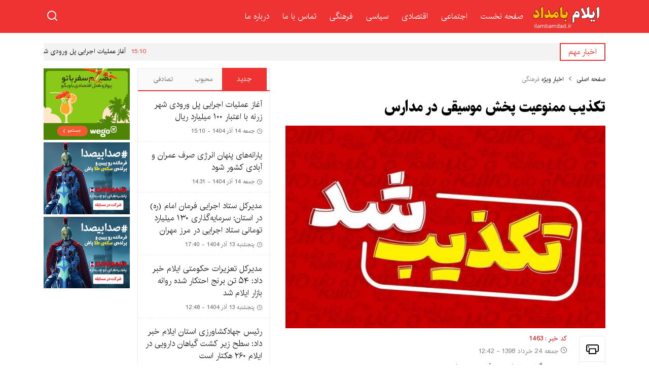

--- FILE ---
content_type: text/html; charset=UTF-8
request_url: http://ilambamdad.ir/1463/%D8%AA%DA%A9%D8%B0%DB%8C%D8%A8-%D9%85%D9%85%D9%86%D9%88%D8%B9%DB%8C%D8%AA-%D9%BE%D8%AE%D8%B4-%D9%85%D9%88%D8%B3%DB%8C%D9%82%DB%8C-%D8%AF%D8%B1-%D9%85%D8%AF%D8%A7%D8%B1%D8%B3/
body_size: 20912
content:
<!DOCTYPE html>
<!--[if lt IE 7 ]><html class="ie ie6" dir="rtl" lang="fa-IR"> <![endif]-->
<!--[if IE 7 ]><html class="ie ie7" dir="rtl" lang="fa-IR"> <![endif]-->
<!--[if IE 8 ]><html class="ie ie8" dir="rtl" lang="fa-IR"> <![endif]-->
<!--[if (gte IE 9)|!(IE)]><!--><html dir="rtl" lang="fa-IR"> <!--<![endif]-->
<head>
<meta charset="UTF-8">
<title>تکذیب ممنوعیت پخش موسیقی در مدارس - ایلام بامداد</title>
<meta name='robots' content='index, follow, max-image-preview:large, max-snippet:-1, max-video-preview:-1' />

	<!-- This site is optimized with the Yoast SEO plugin v21.8.1 - https://yoast.com/wordpress/plugins/seo/ -->
	<link rel="canonical" href="https://ilambamdad.ir/1463/تکذیب-ممنوعیت-پخش-موسیقی-در-مدارس/" />
	<meta property="og:locale" content="fa_IR" />
	<meta property="og:type" content="article" />
	<meta property="og:title" content="تکذیب ممنوعیت پخش موسیقی در مدارس - ایلام بامداد" />
	<meta property="og:description" content="صدور هرگونه بخشنامه در آخرین روزهای وزارت سید محمد بطحایی وزیر پیشین آموزش و پرورش درباره ممنوعیت پخش هرگونه موسیقی در مدارس، ازسوی این وزارتخانه تکذیب شد. با انتشار خبری در یکی از روزنامه‌ها با عنوان «توبیخ شادی در مدارس»، معاونت روابط عمومی و اطلاع رسانی وزارت آموزش و پرورش برای تنویر افکار عمومی موارد" />
	<meta property="og:url" content="https://ilambamdad.ir/1463/تکذیب-ممنوعیت-پخش-موسیقی-در-مدارس/" />
	<meta property="og:site_name" content="ایلام بامداد" />
	<meta property="article:published_time" content="2019-06-14T09:12:08+00:00" />
	<meta property="og:image" content="https://ilambamdad.ir/wp-content/uploads/فرهنگی-تکذیب-ممنوعیت-پخش-موسیقی.jpg" />
	<meta property="og:image:width" content="1080" />
	<meta property="og:image:height" content="659" />
	<meta property="og:image:type" content="image/jpeg" />
	<meta name="author" content="bamdad" />
	<meta name="twitter:card" content="summary_large_image" />
	<meta name="twitter:label1" content="نوشته‌شده بدست" />
	<meta name="twitter:data1" content="bamdad" />
	<script type="application/ld+json" class="yoast-schema-graph">{"@context":"https://schema.org","@graph":[{"@type":"WebPage","@id":"https://ilambamdad.ir/1463/%d8%aa%da%a9%d8%b0%db%8c%d8%a8-%d9%85%d9%85%d9%86%d9%88%d8%b9%db%8c%d8%aa-%d9%be%d8%ae%d8%b4-%d9%85%d9%88%d8%b3%db%8c%d9%82%db%8c-%d8%af%d8%b1-%d9%85%d8%af%d8%a7%d8%b1%d8%b3/","url":"https://ilambamdad.ir/1463/%d8%aa%da%a9%d8%b0%db%8c%d8%a8-%d9%85%d9%85%d9%86%d9%88%d8%b9%db%8c%d8%aa-%d9%be%d8%ae%d8%b4-%d9%85%d9%88%d8%b3%db%8c%d9%82%db%8c-%d8%af%d8%b1-%d9%85%d8%af%d8%a7%d8%b1%d8%b3/","name":"تکذیب ممنوعیت پخش موسیقی در مدارس - ایلام بامداد","isPartOf":{"@id":"https://ilambamdad.ir/#website"},"primaryImageOfPage":{"@id":"https://ilambamdad.ir/1463/%d8%aa%da%a9%d8%b0%db%8c%d8%a8-%d9%85%d9%85%d9%86%d9%88%d8%b9%db%8c%d8%aa-%d9%be%d8%ae%d8%b4-%d9%85%d9%88%d8%b3%db%8c%d9%82%db%8c-%d8%af%d8%b1-%d9%85%d8%af%d8%a7%d8%b1%d8%b3/#primaryimage"},"image":{"@id":"https://ilambamdad.ir/1463/%d8%aa%da%a9%d8%b0%db%8c%d8%a8-%d9%85%d9%85%d9%86%d9%88%d8%b9%db%8c%d8%aa-%d9%be%d8%ae%d8%b4-%d9%85%d9%88%d8%b3%db%8c%d9%82%db%8c-%d8%af%d8%b1-%d9%85%d8%af%d8%a7%d8%b1%d8%b3/#primaryimage"},"thumbnailUrl":"https://ilambamdad.ir/wp-content/uploads/فرهنگی-تکذیب-ممنوعیت-پخش-موسیقی.jpg","datePublished":"2019-06-14T09:12:08+00:00","dateModified":"2019-06-14T09:12:08+00:00","author":{"@id":"https://ilambamdad.ir/#/schema/person/15fb8f122e3bd8374db9f05699869577"},"breadcrumb":{"@id":"https://ilambamdad.ir/1463/%d8%aa%da%a9%d8%b0%db%8c%d8%a8-%d9%85%d9%85%d9%86%d9%88%d8%b9%db%8c%d8%aa-%d9%be%d8%ae%d8%b4-%d9%85%d9%88%d8%b3%db%8c%d9%82%db%8c-%d8%af%d8%b1-%d9%85%d8%af%d8%a7%d8%b1%d8%b3/#breadcrumb"},"inLanguage":"fa-IR","potentialAction":[{"@type":"ReadAction","target":["https://ilambamdad.ir/1463/%d8%aa%da%a9%d8%b0%db%8c%d8%a8-%d9%85%d9%85%d9%86%d9%88%d8%b9%db%8c%d8%aa-%d9%be%d8%ae%d8%b4-%d9%85%d9%88%d8%b3%db%8c%d9%82%db%8c-%d8%af%d8%b1-%d9%85%d8%af%d8%a7%d8%b1%d8%b3/"]}]},{"@type":"ImageObject","inLanguage":"fa-IR","@id":"https://ilambamdad.ir/1463/%d8%aa%da%a9%d8%b0%db%8c%d8%a8-%d9%85%d9%85%d9%86%d9%88%d8%b9%db%8c%d8%aa-%d9%be%d8%ae%d8%b4-%d9%85%d9%88%d8%b3%db%8c%d9%82%db%8c-%d8%af%d8%b1-%d9%85%d8%af%d8%a7%d8%b1%d8%b3/#primaryimage","url":"https://ilambamdad.ir/wp-content/uploads/فرهنگی-تکذیب-ممنوعیت-پخش-موسیقی.jpg","contentUrl":"https://ilambamdad.ir/wp-content/uploads/فرهنگی-تکذیب-ممنوعیت-پخش-موسیقی.jpg","width":1080,"height":659},{"@type":"BreadcrumbList","@id":"https://ilambamdad.ir/1463/%d8%aa%da%a9%d8%b0%db%8c%d8%a8-%d9%85%d9%85%d9%86%d9%88%d8%b9%db%8c%d8%aa-%d9%be%d8%ae%d8%b4-%d9%85%d9%88%d8%b3%db%8c%d9%82%db%8c-%d8%af%d8%b1-%d9%85%d8%af%d8%a7%d8%b1%d8%b3/#breadcrumb","itemListElement":[{"@type":"ListItem","position":1,"name":"Home","item":"https://ilambamdad.ir/"},{"@type":"ListItem","position":2,"name":"تکذیب ممنوعیت پخش موسیقی در مدارس"}]},{"@type":"WebSite","@id":"https://ilambamdad.ir/#website","url":"https://ilambamdad.ir/","name":"ایلام بامداد","description":"یک سایت دیگر با وردپرس فارسی","potentialAction":[{"@type":"SearchAction","target":{"@type":"EntryPoint","urlTemplate":"https://ilambamdad.ir/?s={search_term_string}"},"query-input":"required name=search_term_string"}],"inLanguage":"fa-IR"},{"@type":"Person","@id":"https://ilambamdad.ir/#/schema/person/15fb8f122e3bd8374db9f05699869577","name":"bamdad","image":{"@type":"ImageObject","inLanguage":"fa-IR","@id":"https://ilambamdad.ir/#/schema/person/image/","url":"http://2.gravatar.com/avatar/ec4ba8b20e765b4c381260b16c204253?s=96&d=mm&r=g","contentUrl":"http://2.gravatar.com/avatar/ec4ba8b20e765b4c381260b16c204253?s=96&d=mm&r=g","caption":"bamdad"},"url":"https://ilambamdad.ir/author/bamdad/"}]}</script>
	<!-- / Yoast SEO plugin. -->


<link rel="alternate" type="application/rss+xml" title="ایلام بامداد &raquo; تکذیب ممنوعیت پخش موسیقی در مدارس خوراک دیدگاه‌ها" href="https://ilambamdad.ir/1463/%d8%aa%da%a9%d8%b0%db%8c%d8%a8-%d9%85%d9%85%d9%86%d9%88%d8%b9%db%8c%d8%aa-%d9%be%d8%ae%d8%b4-%d9%85%d9%88%d8%b3%db%8c%d9%82%db%8c-%d8%af%d8%b1-%d9%85%d8%af%d8%a7%d8%b1%d8%b3/feed/" />
<script type="text/javascript">
window._wpemojiSettings = {"baseUrl":"https:\/\/s.w.org\/images\/core\/emoji\/14.0.0\/72x72\/","ext":".png","svgUrl":"https:\/\/s.w.org\/images\/core\/emoji\/14.0.0\/svg\/","svgExt":".svg","source":{"concatemoji":"http:\/\/ilambamdad.ir\/wp-includes\/js\/wp-emoji-release.min.js"}};
/*! This file is auto-generated */
!function(e,a,t){var n,r,o,i=a.createElement("canvas"),p=i.getContext&&i.getContext("2d");function s(e,t){p.clearRect(0,0,i.width,i.height),p.fillText(e,0,0);e=i.toDataURL();return p.clearRect(0,0,i.width,i.height),p.fillText(t,0,0),e===i.toDataURL()}function c(e){var t=a.createElement("script");t.src=e,t.defer=t.type="text/javascript",a.getElementsByTagName("head")[0].appendChild(t)}for(o=Array("flag","emoji"),t.supports={everything:!0,everythingExceptFlag:!0},r=0;r<o.length;r++)t.supports[o[r]]=function(e){if(p&&p.fillText)switch(p.textBaseline="top",p.font="600 32px Arial",e){case"flag":return s("\ud83c\udff3\ufe0f\u200d\u26a7\ufe0f","\ud83c\udff3\ufe0f\u200b\u26a7\ufe0f")?!1:!s("\ud83c\uddfa\ud83c\uddf3","\ud83c\uddfa\u200b\ud83c\uddf3")&&!s("\ud83c\udff4\udb40\udc67\udb40\udc62\udb40\udc65\udb40\udc6e\udb40\udc67\udb40\udc7f","\ud83c\udff4\u200b\udb40\udc67\u200b\udb40\udc62\u200b\udb40\udc65\u200b\udb40\udc6e\u200b\udb40\udc67\u200b\udb40\udc7f");case"emoji":return!s("\ud83e\udef1\ud83c\udffb\u200d\ud83e\udef2\ud83c\udfff","\ud83e\udef1\ud83c\udffb\u200b\ud83e\udef2\ud83c\udfff")}return!1}(o[r]),t.supports.everything=t.supports.everything&&t.supports[o[r]],"flag"!==o[r]&&(t.supports.everythingExceptFlag=t.supports.everythingExceptFlag&&t.supports[o[r]]);t.supports.everythingExceptFlag=t.supports.everythingExceptFlag&&!t.supports.flag,t.DOMReady=!1,t.readyCallback=function(){t.DOMReady=!0},t.supports.everything||(n=function(){t.readyCallback()},a.addEventListener?(a.addEventListener("DOMContentLoaded",n,!1),e.addEventListener("load",n,!1)):(e.attachEvent("onload",n),a.attachEvent("onreadystatechange",function(){"complete"===a.readyState&&t.readyCallback()})),(e=t.source||{}).concatemoji?c(e.concatemoji):e.wpemoji&&e.twemoji&&(c(e.twemoji),c(e.wpemoji)))}(window,document,window._wpemojiSettings);
</script>
<style type="text/css">
img.wp-smiley,
img.emoji {
	display: inline !important;
	border: none !important;
	box-shadow: none !important;
	height: 1em !important;
	width: 1em !important;
	margin: 0 0.07em !important;
	vertical-align: -0.1em !important;
	background: none !important;
	padding: 0 !important;
}
</style>
	<link rel='stylesheet' id='wp-block-library-rtl-css' href='http://ilambamdad.ir/wp-includes/css/dist/block-library/style-rtl.min.css' type='text/css' media='all' />
<link rel='stylesheet' id='classic-theme-styles-css' href='http://ilambamdad.ir/wp-includes/css/classic-themes.min.css' type='text/css' media='all' />
<style id='global-styles-inline-css' type='text/css'>
body{--wp--preset--color--black: #000000;--wp--preset--color--cyan-bluish-gray: #abb8c3;--wp--preset--color--white: #ffffff;--wp--preset--color--pale-pink: #f78da7;--wp--preset--color--vivid-red: #cf2e2e;--wp--preset--color--luminous-vivid-orange: #ff6900;--wp--preset--color--luminous-vivid-amber: #fcb900;--wp--preset--color--light-green-cyan: #7bdcb5;--wp--preset--color--vivid-green-cyan: #00d084;--wp--preset--color--pale-cyan-blue: #8ed1fc;--wp--preset--color--vivid-cyan-blue: #0693e3;--wp--preset--color--vivid-purple: #9b51e0;--wp--preset--gradient--vivid-cyan-blue-to-vivid-purple: linear-gradient(135deg,rgba(6,147,227,1) 0%,rgb(155,81,224) 100%);--wp--preset--gradient--light-green-cyan-to-vivid-green-cyan: linear-gradient(135deg,rgb(122,220,180) 0%,rgb(0,208,130) 100%);--wp--preset--gradient--luminous-vivid-amber-to-luminous-vivid-orange: linear-gradient(135deg,rgba(252,185,0,1) 0%,rgba(255,105,0,1) 100%);--wp--preset--gradient--luminous-vivid-orange-to-vivid-red: linear-gradient(135deg,rgba(255,105,0,1) 0%,rgb(207,46,46) 100%);--wp--preset--gradient--very-light-gray-to-cyan-bluish-gray: linear-gradient(135deg,rgb(238,238,238) 0%,rgb(169,184,195) 100%);--wp--preset--gradient--cool-to-warm-spectrum: linear-gradient(135deg,rgb(74,234,220) 0%,rgb(151,120,209) 20%,rgb(207,42,186) 40%,rgb(238,44,130) 60%,rgb(251,105,98) 80%,rgb(254,248,76) 100%);--wp--preset--gradient--blush-light-purple: linear-gradient(135deg,rgb(255,206,236) 0%,rgb(152,150,240) 100%);--wp--preset--gradient--blush-bordeaux: linear-gradient(135deg,rgb(254,205,165) 0%,rgb(254,45,45) 50%,rgb(107,0,62) 100%);--wp--preset--gradient--luminous-dusk: linear-gradient(135deg,rgb(255,203,112) 0%,rgb(199,81,192) 50%,rgb(65,88,208) 100%);--wp--preset--gradient--pale-ocean: linear-gradient(135deg,rgb(255,245,203) 0%,rgb(182,227,212) 50%,rgb(51,167,181) 100%);--wp--preset--gradient--electric-grass: linear-gradient(135deg,rgb(202,248,128) 0%,rgb(113,206,126) 100%);--wp--preset--gradient--midnight: linear-gradient(135deg,rgb(2,3,129) 0%,rgb(40,116,252) 100%);--wp--preset--duotone--dark-grayscale: url('#wp-duotone-dark-grayscale');--wp--preset--duotone--grayscale: url('#wp-duotone-grayscale');--wp--preset--duotone--purple-yellow: url('#wp-duotone-purple-yellow');--wp--preset--duotone--blue-red: url('#wp-duotone-blue-red');--wp--preset--duotone--midnight: url('#wp-duotone-midnight');--wp--preset--duotone--magenta-yellow: url('#wp-duotone-magenta-yellow');--wp--preset--duotone--purple-green: url('#wp-duotone-purple-green');--wp--preset--duotone--blue-orange: url('#wp-duotone-blue-orange');--wp--preset--font-size--small: 13px;--wp--preset--font-size--medium: 20px;--wp--preset--font-size--large: 36px;--wp--preset--font-size--x-large: 42px;--wp--preset--spacing--20: 0.44rem;--wp--preset--spacing--30: 0.67rem;--wp--preset--spacing--40: 1rem;--wp--preset--spacing--50: 1.5rem;--wp--preset--spacing--60: 2.25rem;--wp--preset--spacing--70: 3.38rem;--wp--preset--spacing--80: 5.06rem;--wp--preset--shadow--natural: 6px 6px 9px rgba(0, 0, 0, 0.2);--wp--preset--shadow--deep: 12px 12px 50px rgba(0, 0, 0, 0.4);--wp--preset--shadow--sharp: 6px 6px 0px rgba(0, 0, 0, 0.2);--wp--preset--shadow--outlined: 6px 6px 0px -3px rgba(255, 255, 255, 1), 6px 6px rgba(0, 0, 0, 1);--wp--preset--shadow--crisp: 6px 6px 0px rgba(0, 0, 0, 1);}:where(.is-layout-flex){gap: 0.5em;}body .is-layout-flow > .alignleft{float: left;margin-inline-start: 0;margin-inline-end: 2em;}body .is-layout-flow > .alignright{float: right;margin-inline-start: 2em;margin-inline-end: 0;}body .is-layout-flow > .aligncenter{margin-left: auto !important;margin-right: auto !important;}body .is-layout-constrained > .alignleft{float: left;margin-inline-start: 0;margin-inline-end: 2em;}body .is-layout-constrained > .alignright{float: right;margin-inline-start: 2em;margin-inline-end: 0;}body .is-layout-constrained > .aligncenter{margin-left: auto !important;margin-right: auto !important;}body .is-layout-constrained > :where(:not(.alignleft):not(.alignright):not(.alignfull)){max-width: var(--wp--style--global--content-size);margin-left: auto !important;margin-right: auto !important;}body .is-layout-constrained > .alignwide{max-width: var(--wp--style--global--wide-size);}body .is-layout-flex{display: flex;}body .is-layout-flex{flex-wrap: wrap;align-items: center;}body .is-layout-flex > *{margin: 0;}:where(.wp-block-columns.is-layout-flex){gap: 2em;}.has-black-color{color: var(--wp--preset--color--black) !important;}.has-cyan-bluish-gray-color{color: var(--wp--preset--color--cyan-bluish-gray) !important;}.has-white-color{color: var(--wp--preset--color--white) !important;}.has-pale-pink-color{color: var(--wp--preset--color--pale-pink) !important;}.has-vivid-red-color{color: var(--wp--preset--color--vivid-red) !important;}.has-luminous-vivid-orange-color{color: var(--wp--preset--color--luminous-vivid-orange) !important;}.has-luminous-vivid-amber-color{color: var(--wp--preset--color--luminous-vivid-amber) !important;}.has-light-green-cyan-color{color: var(--wp--preset--color--light-green-cyan) !important;}.has-vivid-green-cyan-color{color: var(--wp--preset--color--vivid-green-cyan) !important;}.has-pale-cyan-blue-color{color: var(--wp--preset--color--pale-cyan-blue) !important;}.has-vivid-cyan-blue-color{color: var(--wp--preset--color--vivid-cyan-blue) !important;}.has-vivid-purple-color{color: var(--wp--preset--color--vivid-purple) !important;}.has-black-background-color{background-color: var(--wp--preset--color--black) !important;}.has-cyan-bluish-gray-background-color{background-color: var(--wp--preset--color--cyan-bluish-gray) !important;}.has-white-background-color{background-color: var(--wp--preset--color--white) !important;}.has-pale-pink-background-color{background-color: var(--wp--preset--color--pale-pink) !important;}.has-vivid-red-background-color{background-color: var(--wp--preset--color--vivid-red) !important;}.has-luminous-vivid-orange-background-color{background-color: var(--wp--preset--color--luminous-vivid-orange) !important;}.has-luminous-vivid-amber-background-color{background-color: var(--wp--preset--color--luminous-vivid-amber) !important;}.has-light-green-cyan-background-color{background-color: var(--wp--preset--color--light-green-cyan) !important;}.has-vivid-green-cyan-background-color{background-color: var(--wp--preset--color--vivid-green-cyan) !important;}.has-pale-cyan-blue-background-color{background-color: var(--wp--preset--color--pale-cyan-blue) !important;}.has-vivid-cyan-blue-background-color{background-color: var(--wp--preset--color--vivid-cyan-blue) !important;}.has-vivid-purple-background-color{background-color: var(--wp--preset--color--vivid-purple) !important;}.has-black-border-color{border-color: var(--wp--preset--color--black) !important;}.has-cyan-bluish-gray-border-color{border-color: var(--wp--preset--color--cyan-bluish-gray) !important;}.has-white-border-color{border-color: var(--wp--preset--color--white) !important;}.has-pale-pink-border-color{border-color: var(--wp--preset--color--pale-pink) !important;}.has-vivid-red-border-color{border-color: var(--wp--preset--color--vivid-red) !important;}.has-luminous-vivid-orange-border-color{border-color: var(--wp--preset--color--luminous-vivid-orange) !important;}.has-luminous-vivid-amber-border-color{border-color: var(--wp--preset--color--luminous-vivid-amber) !important;}.has-light-green-cyan-border-color{border-color: var(--wp--preset--color--light-green-cyan) !important;}.has-vivid-green-cyan-border-color{border-color: var(--wp--preset--color--vivid-green-cyan) !important;}.has-pale-cyan-blue-border-color{border-color: var(--wp--preset--color--pale-cyan-blue) !important;}.has-vivid-cyan-blue-border-color{border-color: var(--wp--preset--color--vivid-cyan-blue) !important;}.has-vivid-purple-border-color{border-color: var(--wp--preset--color--vivid-purple) !important;}.has-vivid-cyan-blue-to-vivid-purple-gradient-background{background: var(--wp--preset--gradient--vivid-cyan-blue-to-vivid-purple) !important;}.has-light-green-cyan-to-vivid-green-cyan-gradient-background{background: var(--wp--preset--gradient--light-green-cyan-to-vivid-green-cyan) !important;}.has-luminous-vivid-amber-to-luminous-vivid-orange-gradient-background{background: var(--wp--preset--gradient--luminous-vivid-amber-to-luminous-vivid-orange) !important;}.has-luminous-vivid-orange-to-vivid-red-gradient-background{background: var(--wp--preset--gradient--luminous-vivid-orange-to-vivid-red) !important;}.has-very-light-gray-to-cyan-bluish-gray-gradient-background{background: var(--wp--preset--gradient--very-light-gray-to-cyan-bluish-gray) !important;}.has-cool-to-warm-spectrum-gradient-background{background: var(--wp--preset--gradient--cool-to-warm-spectrum) !important;}.has-blush-light-purple-gradient-background{background: var(--wp--preset--gradient--blush-light-purple) !important;}.has-blush-bordeaux-gradient-background{background: var(--wp--preset--gradient--blush-bordeaux) !important;}.has-luminous-dusk-gradient-background{background: var(--wp--preset--gradient--luminous-dusk) !important;}.has-pale-ocean-gradient-background{background: var(--wp--preset--gradient--pale-ocean) !important;}.has-electric-grass-gradient-background{background: var(--wp--preset--gradient--electric-grass) !important;}.has-midnight-gradient-background{background: var(--wp--preset--gradient--midnight) !important;}.has-small-font-size{font-size: var(--wp--preset--font-size--small) !important;}.has-medium-font-size{font-size: var(--wp--preset--font-size--medium) !important;}.has-large-font-size{font-size: var(--wp--preset--font-size--large) !important;}.has-x-large-font-size{font-size: var(--wp--preset--font-size--x-large) !important;}
.wp-block-navigation a:where(:not(.wp-element-button)){color: inherit;}
:where(.wp-block-columns.is-layout-flex){gap: 2em;}
.wp-block-pullquote{font-size: 1.5em;line-height: 1.6;}
</style>
<link rel='stylesheet' id='bootstrap-grid.min-css' href='http://ilambamdad.ir/wp-content/themes/tabriz/css/bootstrap-grid.min.css' type='text/css' media='all' />
<link rel='stylesheet' id='stylecss-css' href='http://ilambamdad.ir/wp-content/themes/tabriz/style.css' type='text/css' media='all' />
<link rel='stylesheet' id='irancss-css' href='http://ilambamdad.ir/wp-content/themes/tabriz/css/fonts/iran.css' type='text/css' media='all' />
<link rel='stylesheet' id='redcss-css' href='http://ilambamdad.ir/wp-content/themes/tabriz/css/color/red.css' type='text/css' media='all' />
<link rel='stylesheet' id='ari-fancybox-css' href='http://ilambamdad.ir/wp-content/plugins/ari-fancy-lightbox/assets/fancybox/jquery.fancybox.min.css' type='text/css' media='all' />
<style id='ari-fancybox-inline-css' type='text/css'>
BODY .fancybox-container{z-index:200000}BODY .fancybox-is-open .fancybox-bg{opacity:0.87}BODY .fancybox-bg {background-color:#0f0f11}BODY .fancybox-thumbs {background-color:#ffffff}
</style>
<script type='text/javascript' src='http://ilambamdad.ir/wp-includes/js/jquery/jquery.min.js' id='jquery-core-js'></script>
<script type='text/javascript' src='http://ilambamdad.ir/wp-includes/js/jquery/jquery-migrate.min.js' id='jquery-migrate-js'></script>
<script type='text/javascript' src='http://ilambamdad.ir/wp-content/themes/tabriz/js/main-min.js' id='main-min-js'></script>
<script type='text/javascript' id='ari-fancybox-js-extra'>
/* <![CDATA[ */
var ARI_FANCYBOX = {"lightbox":{"touch":{"vertical":true,"momentum":true},"buttons":["slideShow","fullScreen","thumbs","close"],"lang":"custom","i18n":{"custom":{"PREV":"Previous","NEXT":"Next","PLAY_START":"Start slideshow (P)","PLAY_STOP":"Stop slideshow (P)","FULL_SCREEN":"Full screen (F)","THUMBS":"Thumbnails (G)","CLOSE":"Close (Esc)","ERROR":"The requested content cannot be loaded. <br\/> Please try again later."}}},"convert":{},"sanitize":null,"viewers":{"pdfjs":{"url":"http:\/\/ilambamdad.ir\/wp-content\/plugins\/ari-fancy-lightbox\/assets\/pdfjs\/web\/viewer.html"}}};
/* ]]> */
</script>
<script type='text/javascript' src='http://ilambamdad.ir/wp-content/plugins/ari-fancy-lightbox/assets/fancybox/jquery.fancybox.min.js' id='ari-fancybox-js'></script>
<link rel="https://api.w.org/" href="https://ilambamdad.ir/wp-json/" /><link rel="alternate" type="application/json" href="https://ilambamdad.ir/wp-json/wp/v2/posts/1463" /><link rel="EditURI" type="application/rsd+xml" title="RSD" href="https://ilambamdad.ir/xmlrpc.php?rsd" />
<link rel="wlwmanifest" type="application/wlwmanifest+xml" href="http://ilambamdad.ir/wp-includes/wlwmanifest.xml" />
<meta name="generator" content="WordPress 6.2.8" />
<link rel='shortlink' href='https://ilambamdad.ir/?p=1463' />
<link rel="alternate" type="application/json+oembed" href="https://ilambamdad.ir/wp-json/oembed/1.0/embed?url=https%3A%2F%2Filambamdad.ir%2F1463%2F%25d8%25aa%25da%25a9%25d8%25b0%25db%258c%25d8%25a8-%25d9%2585%25d9%2585%25d9%2586%25d9%2588%25d8%25b9%25db%258c%25d8%25aa-%25d9%25be%25d8%25ae%25d8%25b4-%25d9%2585%25d9%2588%25d8%25b3%25db%258c%25d9%2582%25db%258c-%25d8%25af%25d8%25b1-%25d9%2585%25d8%25af%25d8%25a7%25d8%25b1%25d8%25b3%2F" />
<link rel="alternate" type="text/xml+oembed" href="https://ilambamdad.ir/wp-json/oembed/1.0/embed?url=https%3A%2F%2Filambamdad.ir%2F1463%2F%25d8%25aa%25da%25a9%25d8%25b0%25db%258c%25d8%25a8-%25d9%2585%25d9%2585%25d9%2586%25d9%2588%25d8%25b9%25db%258c%25d8%25aa-%25d9%25be%25d8%25ae%25d8%25b4-%25d9%2585%25d9%2588%25d8%25b3%25db%258c%25d9%2582%25db%258c-%25d8%25af%25d8%25b1-%25d9%2585%25d8%25af%25d8%25a7%25d8%25b1%25d8%25b3%2F&#038;format=xml" />
<link href="http://ilambamdad.ir/wp-content/themes/tabriz/images/fav.png" rel="shortcut icon">

<meta property="og:image" content="https://ilambamdad.ir/wp-content/uploads/فرهنگی-تکذیب-ممنوعیت-پخش-موسیقی-1024x625.jpg" />
<!--[if IE]><script src="http://ilambamdad.ir/wp-content/themes/tabriz/js/modernizr.js"></script><![endif]-->
<meta name="fontiran.com:license" content="JJQVH">
<meta name="viewport" content="width=device-width, initial-scale=1">
<meta name="MobileOptimized" content="width">
<meta name="HandheldFriendly" content="true"> 
<meta name="theme-color" content="#c70102">
<link rel="pingback" href="http://ilambamdad.ir/xmlrpc.php">
</head>
<body class="rtl home blog">
<nav class="ap_header">
<div class="container">
<div class="inn">
<div class="ic_menu"> <span></span> </div>
<div class="ap_logo">
 <a href="https://ilambamdad.ir"><img src="http://ilambamdad.ir/wp-content/uploads/logo2-1.png" alt="یک سایت دیگر با وردپرس فارسی" title="ایلام بامداد" ></a>
</div>
<div class="ap_menu">
<div class="menu">
  <div class="menu-%d9%85%d9%86%d9%88%db%8c-%d8%a8%d8%a7%d9%84%d8%a7-container"><ul id="menu-%d9%85%d9%86%d9%88%db%8c-%d8%a8%d8%a7%d9%84%d8%a7" class="none"><li id="menu-item-19" class="menu-item menu-item-type-custom menu-item-object-custom menu-item-19"><a href="http://ilambamdad.ir/">صفحه نخست</a></li>
<li id="menu-item-20" class="menu-item menu-item-type-taxonomy menu-item-object-category menu-item-20"><a href="https://ilambamdad.ir/category/%d8%a7%d8%ac%d8%aa%d9%85%d8%a7%d8%b9%db%8c/">اجتماعی</a></li>
<li id="menu-item-21" class="menu-item menu-item-type-taxonomy menu-item-object-category menu-item-21"><a href="https://ilambamdad.ir/category/%d8%a7%d9%82%d8%aa%d8%b5%d8%a7%d8%af%db%8c/">اقتصادی</a></li>
<li id="menu-item-22" class="menu-item menu-item-type-taxonomy menu-item-object-category menu-item-22"><a href="https://ilambamdad.ir/category/%d8%b3%db%8c%d8%a7%d8%b3%db%8c/">سیاسی</a></li>
<li id="menu-item-23" class="menu-item menu-item-type-taxonomy menu-item-object-category current-post-ancestor current-menu-parent current-post-parent menu-item-23"><a href="https://ilambamdad.ir/category/%d9%81%d8%b1%d9%87%d9%86%da%af%db%8c/">فرهنگی</a></li>
<li id="menu-item-25915" class="menu-item menu-item-type-post_type menu-item-object-page menu-item-25915"><a href="https://ilambamdad.ir/contact/">تماس با ما</a></li>
<li id="menu-item-25916" class="menu-item menu-item-type-post_type menu-item-object-page menu-item-25916"><a href="https://ilambamdad.ir/about/">درباره ما</a></li>
</ul></div></div> 
</div><a href="#/" class="search-icon">
<svg xmlns="http://www.w3.org/2000/svg" width="24" height="24" viewBox="0 0 24 24" fill="none" stroke="currentColor" stroke-width="2" stroke-linecap="round" stroke-linejoin="round" class="feather feather-x icon-close">
<line x1="18" y1="6" x2="6" y2="18"></line>
<line x1="6" y1="6" x2="18" y2="18"></line>
 </svg><svg xmlns="http://www.w3.org/2000/svg" width="24" height="24" viewBox="0 0 24 24" fill="none" stroke="currentColor" stroke-width="2" stroke-linecap="round" stroke-linejoin="round" class="feather feather-search icon-search">
<circle cx="11" cy="11" r="8"></circle>
<line x1="21" y1="21" x2="16.65" y2="16.65"></line>
</svg>
</a></div>
</div>
<div class="form-wrapper-wrap">
<div class="container">
<div class="form-wrapper">
<form method="get" class="search clearfix" action="https://ilambamdad.ir">
<input class="field-search search-field-main-header" type="search" name="s" id="searchText-main-header" placeholder="جستجو+اینتر" type="text">
</form>
</div>
</div>
</div> 
</nav>

<div class="container">
<div class="wrapper">
<div class="navigation" id="navigation-demo">
<nav>
<div class="navigation-button">
<div class="ic_menu">
<span></span>
</div>
</div>
<div id='sidebmenu'>



<ul id="menu-mobile" class="nav-menu">
<li class="menu-item menu-item-type-custom menu-item-object-custom menu-item-19"><a href="http://ilambamdad.ir/">صفحه نخست</a></li>
<li class="menu-item menu-item-type-taxonomy menu-item-object-category menu-item-20"><a href="https://ilambamdad.ir/category/%d8%a7%d8%ac%d8%aa%d9%85%d8%a7%d8%b9%db%8c/">اجتماعی</a></li>
<li class="menu-item menu-item-type-taxonomy menu-item-object-category menu-item-21"><a href="https://ilambamdad.ir/category/%d8%a7%d9%82%d8%aa%d8%b5%d8%a7%d8%af%db%8c/">اقتصادی</a></li>
<li class="menu-item menu-item-type-taxonomy menu-item-object-category menu-item-22"><a href="https://ilambamdad.ir/category/%d8%b3%db%8c%d8%a7%d8%b3%db%8c/">سیاسی</a></li>
<li class="menu-item menu-item-type-taxonomy menu-item-object-category current-post-ancestor current-menu-parent current-post-parent menu-item-23"><a href="https://ilambamdad.ir/category/%d9%81%d8%b1%d9%87%d9%86%da%af%db%8c/">فرهنگی</a></li>
<li class="menu-item menu-item-type-post_type menu-item-object-page menu-item-25915"><a href="https://ilambamdad.ir/contact/">تماس با ما</a></li>
<li class="menu-item menu-item-type-post_type menu-item-object-page menu-item-25916"><a href="https://ilambamdad.ir/about/">درباره ما</a></li>


</ul>


 
</div>
<div class="bottomsocial">
<ul>






</ul></div>
</nav>
</div><div class="marquee">
<div class="t">
<h3>اخبار مهم</h3>
</div>
<div class="mframe">
<div class="marquee-frame" data-direction='right' dir="ltr">
<p>
<span class="time">15:10</span>
<span><a href="https://ilambamdad.ir/42593/%d8%a2%d8%ba%d8%a7%d8%b2-%d8%b9%d9%85%d9%84%db%8c%d8%a7%d8%aa-%d8%a7%d8%ac%d8%b1%d8%a7%db%8c%db%8c-%d9%be%d9%84-%d9%88%d8%b1%d9%88%d8%af%db%8c-%d8%b4%d9%87%d8%b1-%d8%b2%d8%b1%d9%86%d9%87-%d8%a8%d8%a7/" title="آغاز عملیات اجرایی پل ورودی شهر زرنه با اعتبار ۱۰۰ میلیارد ریال">آغاز عملیات اجرایی پل ورودی شهر زرنه با اعتبار ۱۰۰ میلیارد ریال</a></span>
<span class="time">14:31</span>
<span><a href="https://ilambamdad.ir/42589/%db%8c%d8%a7%d8%b1%d8%a7%d9%86%d9%87%d9%87%d8%a7%db%8c-%d9%be%d9%86%d9%87%d8%a7%d9%86-%d8%a7%d9%86%d8%b1%da%98%db%8c-%d8%b5%d8%b1%d9%81-%d8%b9%d9%85%d8%b1%d8%a7%d9%86-%d9%88-%d8%a2%d8%a8/" title="یارانه‌های پنهان انرژی صرف عمران و آبادی کشور شود">یارانه‌های پنهان انرژی صرف عمران و آبادی کشور شود</a></span>
<span class="time">17:40</span>
<span><a href="https://ilambamdad.ir/42584/%d9%85%d8%af%db%8c%d8%b1%da%a9%d9%84-%d8%b3%d8%aa%d8%a7%d8%af-%d8%a7%d8%ac%d8%b1%d8%a7%db%8c%db%8c-%d9%81%d8%b1%d9%85%d8%a7%d9%86-%d8%a7%d9%85%d8%a7%d9%85-%d8%b1%d9%87-%d8%af%d8%b1-%d8%a7%d8%b3/" title="مدیرکل ستاد اجرایی فرمان امام (ره) در استان: سرمایه‌گذاری ۱۳۰ میلیارد تومانی ستاد اجرایی در مرز مهران">مدیرکل ستاد اجرایی فرمان امام (ره) در استان: سرمایه‌گذاری ۱۳۰ میلیارد تومانی ستاد اجرایی در مرز مهران</a></span>
<span class="time">12:48</span>
<span><a href="https://ilambamdad.ir/42580/%d9%85%d8%af%db%8c%d8%b1%da%a9%d9%84-%d8%aa%d8%b9%d8%b2%db%8c%d8%b1%d8%a7%d8%aa-%d8%ad%da%a9%d9%88%d9%85%d8%aa%db%8c-%d8%a7%db%8c%d9%84%d8%a7%d9%85-%d8%ae%d8%a8%d8%b1-%d8%af%d8%a7%d8%af-%db%b5%db%b4/" title="مدیرکل تعزیرات حکومتی ایلام خبر داد: ۵۴ تن برنج احتکار شده روانه بازار ایلام شد">مدیرکل تعزیرات حکومتی ایلام خبر داد: ۵۴ تن برنج احتکار شده روانه بازار ایلام شد</a></span>
<span class="time">12:40</span>
<span><a href="https://ilambamdad.ir/42577/%d8%b1%d8%a6%db%8c%d8%b3-%d8%ac%d9%87%d8%a7%d8%af%da%a9%d8%b4%d8%a7%d9%88%d8%b1%d8%b2%db%8c-%d8%a7%d8%b3%d8%aa%d8%a7%d9%86-%d8%a7%db%8c%d9%84%d8%a7%d9%85-%d8%ae%d8%a8%d8%b1-%d8%af%d8%a7%d8%af-%d8%b3/" title="رئیس جهادکشاورزی استان ایلام خبر داد: سطح زیر کشت گیاهان دارویی در ایلام ۲۶۰ هکتار است">رئیس جهادکشاورزی استان ایلام خبر داد: سطح زیر کشت گیاهان دارویی در ایلام ۲۶۰ هکتار است</a></span>
<span class="time">11:30</span>
<span><a href="https://ilambamdad.ir/42573/%d9%81%d8%b1%d9%87%d9%86%da%af-%d9%85%d8%af%db%8c%d8%b1%db%8c%d8%aa-%d9%85%d8%b5%d8%b1%d9%81-%d8%a7%d9%86%d8%b1%da%98%db%8c-%d8%a8%d9%87-%d8%a8%d8%a7%d9%88%d8%b1-%d8%b9%d9%85%d9%88%d9%85%db%8c-%d8%aa/" title="فرهنگ مدیریت مصرف انرژی به باور عمومی تبدیل شود">فرهنگ مدیریت مصرف انرژی به باور عمومی تبدیل شود</a></span>
<span class="time">16:49</span>
<span><a href="https://ilambamdad.ir/42566/%d8%b1%d9%87%d8%a8%d8%b1-%d9%85%d8%b9%d8%b8%d9%85-%d8%a7%d9%86%d9%82%d9%84%d8%a7%d8%a8-%d8%b2%d9%86%d8%8c-%da%a9%d8%a7%d8%b1%da%af%d8%b2%d8%a7%d8%b1-%d8%ae%d8%a7%d9%86%d9%87-%d9%86%db%8c%d8%b3%d8%aa/" title="رهبر معظم انقلاب: زن، کارگزار خانه نیست، مدیر است">رهبر معظم انقلاب: زن، کارگزار خانه نیست، مدیر است</a></span>
<span class="time">14:44</span>
<span><a href="https://ilambamdad.ir/42563/%d9%85%d8%af%db%8c%d8%b1%d8%b9%d8%a7%d9%85%d9%84-%d8%b4%d8%b1%da%a9%d8%aa-%da%af%d8%a7%d8%b2-%d8%a7%d8%b3%d8%aa%d8%a7%d9%86-%d8%a7%db%8c%d9%84%d8%a7%d9%85-%da%af%d8%a7%d8%b2%d8%b1%d8%b3%d8%a7%d9%86-2/" title="مدیرعامل شرکت گاز استان ایلام: گازرسانی به نیروگاه‌ها در ایلام فراتر از تعهدات است">مدیرعامل شرکت گاز استان ایلام: گازرسانی به نیروگاه‌ها در ایلام فراتر از تعهدات است</a></span>
</p>
</div>
</div>
</div>
</div>
</div><div class="container">
<div class="wrapper">
<div class="ap-single">
<div class="single-main">
<div class="post-header">
<div class="breadcrumb">
<a href="https://ilambamdad.ir" title="صفحه اصلی">صفحه اصلی</a>  
  <span class="arrow button-next"></span> <a href="https://ilambamdad.ir/category/%d8%a7%d8%ae%d8%a8%d8%a7%d8%b1-%d9%88%db%8c%da%98%d9%87/" rel="category tag">اخبار ویژه</a> <a href="https://ilambamdad.ir/category/%d9%81%d8%b1%d9%87%d9%86%da%af%db%8c/" rel="category tag">فرهنگی</a> </div>


<h1 class="post-title"><a title="تکذیب ممنوعیت پخش موسیقی در مدارس" href="https://ilambamdad.ir/1463/%d8%aa%da%a9%d8%b0%db%8c%d8%a8-%d9%85%d9%85%d9%86%d9%88%d8%b9%db%8c%d8%aa-%d9%be%d8%ae%d8%b4-%d9%85%d9%88%d8%b3%db%8c%d9%82%db%8c-%d8%af%d8%b1-%d9%85%d8%af%d8%a7%d8%b1%d8%b3/">تکذیب ممنوعیت پخش موسیقی در مدارس</a></h1>



 <div class="post-media">
<div class="thumbnail">
<img width="768" height="469" src="https://ilambamdad.ir/wp-content/uploads/فرهنگی-تکذیب-ممنوعیت-پخش-موسیقی-768x469.jpg" class="attachment-medium_large size-medium_large wp-post-image" alt="تکذیب ممنوعیت پخش موسیقی در مدارس" decoding="async" title="تکذیب ممنوعیت پخش موسیقی در مدارس" srcset="https://ilambamdad.ir/wp-content/uploads/فرهنگی-تکذیب-ممنوعیت-پخش-موسیقی-768x469.jpg 768w, https://ilambamdad.ir/wp-content/uploads/فرهنگی-تکذیب-ممنوعیت-پخش-موسیقی-300x183.jpg 300w, https://ilambamdad.ir/wp-content/uploads/فرهنگی-تکذیب-ممنوعیت-پخش-موسیقی-1024x625.jpg 1024w, https://ilambamdad.ir/wp-content/uploads/فرهنگی-تکذیب-ممنوعیت-پخش-موسیقی.jpg 1080w" sizes="(max-width: 768px) 100vw, 768px" /> </div>
</div>


 </div>
<div class="post-entry">
<div class="post-content">
<div class="post-info">
<span class="author">کد خبر : 1463</span>
<span class="time"><span class="ap-clock clock-d"></span>  جمعه 24 خرداد 1398 - 12:42</span>
</div>

<div class="entry">
<p><img decoding="async" loading="lazy" class="size-medium wp-image-1464 alignleft" src="https://ilambamdad.ir/wp-content/uploads/فرهنگی-تکذیب-ممنوعیت-پخش-موسیقی-300x183.jpg" alt="" width="300" height="183" srcset="https://ilambamdad.ir/wp-content/uploads/فرهنگی-تکذیب-ممنوعیت-پخش-موسیقی-300x183.jpg 300w, https://ilambamdad.ir/wp-content/uploads/فرهنگی-تکذیب-ممنوعیت-پخش-موسیقی-1024x625.jpg 1024w, https://ilambamdad.ir/wp-content/uploads/فرهنگی-تکذیب-ممنوعیت-پخش-موسیقی-768x469.jpg 768w, https://ilambamdad.ir/wp-content/uploads/فرهنگی-تکذیب-ممنوعیت-پخش-موسیقی.jpg 1080w" sizes="(max-width: 300px) 100vw, 300px" />صدور هرگونه بخشنامه در آخرین روزهای وزارت سید محمد بطحایی وزیر پیشین آموزش و پرورش درباره ممنوعیت پخش هرگونه موسیقی در مدارس، ازسوی این وزارتخانه تکذیب شد. با انتشار خبری در یکی از روزنامه‌ها با عنوان «توبیخ شادی در مدارس»، معاونت روابط عمومی و اطلاع رسانی وزارت آموزش و پرورش برای تنویر افکار عمومی موارد ذیل را به استحضار می‌رساند: ۱- این روزنامه در این مطلب، مدعی صدور بخشنامه‌ای شده است که به‌دنبال ممنوعیت موسیقی در مدارس است. همچنین ادعای دیگری هم مطرح شده که «این بخشنامه در آخرین روزهای وزارت بطحائی، به صورت محرمانه به مدارس ارسال و بر مبنای آن، پخش هرگونه موسیقی در این محیط ممنوع شده است و صراحتاً مدیری که از این بخشنامه سرباز زند، متخلف خواهد بود». در همین راستا صراحتاً اعلام می‌شود این ادعا کذب بوده و هیچ بخشنامه‌ای چه به صورت محرمانه یا غیرمحرمانه، در این‌باره و با محتوای ذکر شده در مطلب آن روزنامه، صادر نشده است و این موضوع به هیچ عنوان صحت ندارد. زیرا وزارت آموزش و پرورش به ویژه در دوره وزارت بطحائی همواره بر نشاط مدارس توجه ویژه داشته و محور برخی از طرح‌های اجرا شده نیز بر این اساس، شکل گرفته بود. رئیس جمهوری نیز در دستوری به وزیر پیشین، بر ایجاد محیط پرنشاط و شاداب برای دانش آموزان در محیط مدارس تاکید کرده بودند. از سوی دیگر، موضوع نشاط و شادی در محیط مدارس که باید در چارچوب قوانین و منطبق با موازین شرعی باشد، به قدری برای این وزارتخانه اهمیت داشته است که از اوایل سال ۹۷ شیوه‌نامه‌ای برای اجرای برنامه‌ها و مسابقات فرهنگی و هنری دانش آموزان سراسر کشور توسط معاونت فرهنگی و پرورشی وزارت آموزش و پرورش تهیه و به مدارس ابلاغ شد. بخشی از این «راهکارنامه» به نحوه اجرای سرود دانش آموزی اختصاص دارد که برخی از موارد مربوط به بحث سرود به صراحت مورد تاکید قرار گرفته، بدین شرح است. ۱- در اشعار سرودهای محلی، تلفیقی، بومی و مقامی به مسائل فرهنگی، تاریخی، حماسی، آداب، سنن، مشاهیر و مفاخر منطقه پرداخته شود و از پخش و اجرای سرودها و ترانه‌های عاشقانه و عارفانه و تک ترانه‌های پاپ نامتناسب با سن دانش‌آموز، پرهیز شود. ۲- همکاری مردان به عنوان مربی فنی، رهبرگروه، مشاور، ناظر سرود و&#8230; با مدارس دخترانه، ممنوع است و در صورت مشاهده و احراز تخلف، علاوه بر حذف گروه و مدرسه از دور مسابقات، با مدیران و اشخاص متخلف برابر قانون عمل می‌شود. لازم است اجرای فعالیت سرود همگانی مدارس با بهره‌گیری از توان و قوه خالقه کلیه همکاران و عوامل مدرسه و دانش‌آموزان، برنامه‌ریزی، طراحی و فضاسازی شود و با استفاده از ظرفیت‌های هنری و نمایشی، شامل حرکت، بازی، تصویرسازی، رنگ‌آمیزی، شکل‌سازی و&#8230; با حفظ شئونات اسلامی برای اجرای با نشاط اثری آوازی، نمایشی متناسب با موضوع و محتوای سرود در صحن و حیاط مدرسه اقدام شود و از اجرای خشک، کسالت‌آور و ساکن پرهیز شود. ۳- به کارگیری نیروهای آزاد و غیرسازمانی در فعالیت سرود مدارس، بدون اخذ مجوز قانونی ممنو ع است. ۴- استفاده از لباس‌های محلی به عنوان لباس فرم اعضا گروه سرود با رعایت شئونات اسلامی بلامانع است. در پایان وزارت آموزش و پرورش دولت دوازدهم تاکید دارد که شعار ایجاد محیطی شاداب در مدارس مطابق با فرهنگ غنی اسلامی است و خود را نیازمند نقد کارشناسان خبره و دلسوزان نظام تعلیم وتربیت می‌داند اما در عین حال از رسانه‌های محترم انتظار دارد که مطالب کذب منتشر نکنند و نشاط و امید جامعه را هدف تخریب هوشمندانه افرادی که مترصد فرصتی برای تزریق ناامیدی در کشور هستند و در این مسیر نیز از بیان هر نوع دروغی ابا ندارند، قرار ندهند.</p>

</div><!-- entry --><div class="ap-tags">
<span> برچسب ها :</span><a href="https://ilambamdad.ir/tag/%d9%85%d9%88%d8%b3%db%8c%d9%82%db%8c%d8%8c-%d9%85%d9%85%d9%86%d9%88%d8%b9%db%8c%d8%aa%d8%8c-%d9%85%d8%af%d8%a7%d8%b1%d8%b3%d8%8c-%d8%aa%da%a9%d8%b0%db%8c%d8%a8/" rel="tag">موسیقی، ممنوعیت، مدارس، تکذیب</a> </div>

</div>
<div class="post-controll">
<div class="inn">
<div class="post-icons">
<ul>
<li><span class="ap-icon ap-print" onclick="window.print()"></span></li>
<li class="font-size-control plus" data-action="increase">A</li>
<li class="font-size-control" data-action="decrease">A</li>
</ul>
</div>

<div class="post-share">
<ul>
<li><a href="https://www.facebook.com/sharer/sharer.php?u=https://ilambamdad.ir/1463/%d8%aa%da%a9%d8%b0%db%8c%d8%a8-%d9%85%d9%85%d9%86%d9%88%d8%b9%db%8c%d8%aa-%d9%be%d8%ae%d8%b4-%d9%85%d9%88%d8%b3%db%8c%d9%82%db%8c-%d8%af%d8%b1-%d9%85%d8%af%d8%a7%d8%b1%d8%b3/" onclick="javascript:window.open(this.href,'', 'menubar=no,toolbar=no,resizable=yes,scrollbars=yes,height=250,width=600');return false;" class=""><span class="ap-icon ap-facebook"></span></a></li>
<li><a href="https://twitter.com/intent/tweet?text=https://ilambamdad.ir/1463/%d8%aa%da%a9%d8%b0%db%8c%d8%a8-%d9%85%d9%85%d9%86%d9%88%d8%b9%db%8c%d8%aa-%d9%be%d8%ae%d8%b4-%d9%85%d9%88%d8%b3%db%8c%d9%82%db%8c-%d8%af%d8%b1-%d9%85%d8%af%d8%a7%d8%b1%d8%b3/" onclick="javascript:window.open(this.href,'', 'menubar=no,toolbar=no,resizable=yes,scrollbars=yes,height=250,width=600');return false;" class=""><span class="ap-icon ap-twitter"></span></a></li>
<li><a href="whatsapp://send?text=https://ilambamdad.ir/1463/%d8%aa%da%a9%d8%b0%db%8c%d8%a8-%d9%85%d9%85%d9%86%d9%88%d8%b9%db%8c%d8%aa-%d9%be%d8%ae%d8%b4-%d9%85%d9%88%d8%b3%db%8c%d9%82%db%8c-%d8%af%d8%b1-%d9%85%d8%af%d8%a7%d8%b1%d8%b3/" data-action="share/whatsapp/share" class=""><span class="ap-icon ap-whatsapp"></span></a></li>
<li><a href="https://eitaa.com/share/url?url=https://ilambamdad.ir/1463/%d8%aa%da%a9%d8%b0%db%8c%d8%a8-%d9%85%d9%85%d9%86%d9%88%d8%b9%db%8c%d8%aa-%d9%be%d8%ae%d8%b4-%d9%85%d9%88%d8%b3%db%8c%d9%82%db%8c-%d8%af%d8%b1-%d9%85%d8%af%d8%a7%d8%b1%d8%b3/" data-action="share/eitaa/share" class=""><span class="ap-icon ap-eitaa"></span></a></li>
<li><a href="https://telegram.me/share/url?url=https://ilambamdad.ir/1463/%d8%aa%da%a9%d8%b0%db%8c%d8%a8-%d9%85%d9%85%d9%86%d9%88%d8%b9%db%8c%d8%aa-%d9%be%d8%ae%d8%b4-%d9%85%d9%88%d8%b3%db%8c%d9%82%db%8c-%d8%af%d8%b1-%d9%85%d8%af%d8%a7%d8%b1%d8%b3/" data-action="share/telegram/share" class=""><span class="ap-icon ap-telegram"></span></a></li>
</ul>
</div> 


</div>
</div></div>
   

<div class="comments_box clearfix">

<div class="comments_header">
<i class="ap-icon ap-comments"></i>
<h5>ارسال نظر شما</h5>

<span>مجموع نظرات : 0</span>
<span>در انتظار بررسی : 0</span>
<span>انتشار یافته : 0</span>
</div>

<div class="comments">
<ul>
<li>نظرات ارسال شده توسط شما، پس از تایید توسط مدیران سایت منتشر خواهد شد.</li>
<li>نظراتی که حاوی تهمت یا افترا باشد منتشر نخواهد شد.</li>
<li>نظراتی که به غیر از زبان فارسی یا غیر مرتبط با خبر باشد منتشر نخواهد شد.</li>
</ul>
	<div id="respond" class="comment-respond">
		<h3 id="reply-title" class="comment-reply-title"> <small><a rel="nofollow" id="cancel-comment-reply-link" href="/1463/%D8%AA%DA%A9%D8%B0%DB%8C%D8%A8-%D9%85%D9%85%D9%86%D9%88%D8%B9%DB%8C%D8%AA-%D9%BE%D8%AE%D8%B4-%D9%85%D9%88%D8%B3%DB%8C%D9%82%DB%8C-%D8%AF%D8%B1-%D9%85%D8%AF%D8%A7%D8%B1%D8%B3/#respond" style="display:none;">انصراف از پاسخ دادن</a></small></h3><form action="http://ilambamdad.ir/wp-comments-post.php" method="post" id="commentform" class="comment-form"><div class="right"><input class="author" name="author" type="text" placeholder="نام شما (الزامی)" value="" size="30" aria-required='true'>
<input class="email" name="email" type="text" placeholder="ایمیل شما (الزامی)" value="" size="30" aria-required='true'></div>
<textarea id="comment" name="comment" placeholder="متن خود را بنویسید..."></textarea>

<button name="submit" type="submit">ارسال نظر</button> 
<button class="blackey" type="reset">پاک کردن !</button>

<p class="comment-form-cookies-consent"><input id="wp-comment-cookies-consent" name="wp-comment-cookies-consent" type="checkbox" value="yes" /> <label for="wp-comment-cookies-consent">ذخیره نام، ایمیل و وبسایت من در مرورگر برای زمانی که دوباره دیدگاهی می‌نویسم.</label></p>
<p class="form-submit"><input name="submit" type="submit" id="submit" class="submit" value="ارسال نظر" /> <input type='hidden' name='comment_post_ID' value='1463' id='comment_post_ID' />
<input type='hidden' name='comment_parent' id='comment_parent' value='0' />
</p></form>	</div><!-- #respond -->
	</div>
</div>






 <div class="more_news clearfix">
<div class="news_header">
<i class="ap-icon ap-link"></i>
<h5> اخبار مرتبط</h5>
</div>
<div class="news_body">
<div class="list">

<article class="item">
<div class="thumbnail">
<img width="1280" height="960" src="https://ilambamdad.ir/wp-content/uploads/2025/12/IMG_20251205_145654_114.jpg" class="attachment-ap_slider size-ap_slider wp-post-image" alt="آغاز عملیات اجرایی پل ورودی شهر زرنه با اعتبار ۱۰۰ میلیارد ریال" decoding="async" loading="lazy" title="آغاز عملیات اجرایی پل ورودی شهر زرنه با اعتبار ۱۰۰ میلیارد ریال" srcset="https://ilambamdad.ir/wp-content/uploads/2025/12/IMG_20251205_145654_114.jpg 1280w, https://ilambamdad.ir/wp-content/uploads/2025/12/IMG_20251205_145654_114-300x225.jpg 300w, https://ilambamdad.ir/wp-content/uploads/2025/12/IMG_20251205_145654_114-1024x768.jpg 1024w, https://ilambamdad.ir/wp-content/uploads/2025/12/IMG_20251205_145654_114-768x576.jpg 768w" sizes="(max-width: 1280px) 100vw, 1280px" /></div>
<div class="det">
<h2>آغاز عملیات اجرایی پل ورودی شهر زرنه با اعتبار ۱۰۰ میلیارد ریال</h2>
<div class="time">
<span class="ap-clock clock-d"></span>
<span>جمعه 14 آذر 1404 - 15:10</span>
</div>
</div>
<a class="aplink" href="https://ilambamdad.ir/42593/%d8%a2%d8%ba%d8%a7%d8%b2-%d8%b9%d9%85%d9%84%db%8c%d8%a7%d8%aa-%d8%a7%d8%ac%d8%b1%d8%a7%db%8c%db%8c-%d9%be%d9%84-%d9%88%d8%b1%d9%88%d8%af%db%8c-%d8%b4%d9%87%d8%b1-%d8%b2%d8%b1%d9%86%d9%87-%d8%a8%d8%a7/" title="آغاز عملیات اجرایی پل ورودی شهر زرنه با اعتبار ۱۰۰ میلیارد ریال"></a>
</article><article class="item">
<div class="thumbnail">
<img width="1014" height="680" src="https://ilambamdad.ir/wp-content/uploads/2025/12/IMG_۲۰۲۵۱۲۰۵_۱۴۲۱۲۱.jpg" class="attachment-ap_slider size-ap_slider wp-post-image" alt="یارانه‌های پنهان انرژی صرف عمران و آبادی کشور شود" decoding="async" loading="lazy" title="یارانه‌های پنهان انرژی صرف عمران و آبادی کشور شود" srcset="https://ilambamdad.ir/wp-content/uploads/2025/12/IMG_۲۰۲۵۱۲۰۵_۱۴۲۱۲۱.jpg 1014w, https://ilambamdad.ir/wp-content/uploads/2025/12/IMG_۲۰۲۵۱۲۰۵_۱۴۲۱۲۱-300x201.jpg 300w, https://ilambamdad.ir/wp-content/uploads/2025/12/IMG_۲۰۲۵۱۲۰۵_۱۴۲۱۲۱-768x515.jpg 768w" sizes="(max-width: 1014px) 100vw, 1014px" /></div>
<div class="det">
<h2>یارانه‌های پنهان انرژی صرف عمران و آبادی کشور شود</h2>
<div class="time">
<span class="ap-clock clock-d"></span>
<span>جمعه 14 آذر 1404 - 14:31</span>
</div>
</div>
<a class="aplink" href="https://ilambamdad.ir/42589/%db%8c%d8%a7%d8%b1%d8%a7%d9%86%d9%87%d9%87%d8%a7%db%8c-%d9%be%d9%86%d9%87%d8%a7%d9%86-%d8%a7%d9%86%d8%b1%da%98%db%8c-%d8%b5%d8%b1%d9%81-%d8%b9%d9%85%d8%b1%d8%a7%d9%86-%d9%88-%d8%a2%d8%a8/" title="یارانه‌های پنهان انرژی صرف عمران و آبادی کشور شود"></a>
</article><article class="item">
<div class="thumbnail">
<img width="1116" height="744" src="https://ilambamdad.ir/wp-content/uploads/2025/12/سرمایه‌گذاری-۱۳۰-میلیارد-تومانی-ستاد-اجرایی.jpg" class="attachment-ap_slider size-ap_slider wp-post-image" alt="مدیرکل ستاد اجرایی فرمان امام (ره) در استان: سرمایه‌گذاری ۱۳۰ میلیارد تومانی ستاد اجرایی در مرز مهران" decoding="async" loading="lazy" title="مدیرکل ستاد اجرایی فرمان امام (ره) در استان: سرمایه‌گذاری ۱۳۰ میلیارد تومانی ستاد اجرایی در مرز مهران" srcset="https://ilambamdad.ir/wp-content/uploads/2025/12/سرمایه‌گذاری-۱۳۰-میلیارد-تومانی-ستاد-اجرایی.jpg 1116w, https://ilambamdad.ir/wp-content/uploads/2025/12/سرمایه‌گذاری-۱۳۰-میلیارد-تومانی-ستاد-اجرایی-300x200.jpg 300w, https://ilambamdad.ir/wp-content/uploads/2025/12/سرمایه‌گذاری-۱۳۰-میلیارد-تومانی-ستاد-اجرایی-1024x683.jpg 1024w, https://ilambamdad.ir/wp-content/uploads/2025/12/سرمایه‌گذاری-۱۳۰-میلیارد-تومانی-ستاد-اجرایی-768x512.jpg 768w" sizes="(max-width: 1116px) 100vw, 1116px" /></div>
<div class="det">
<h2>مدیرکل ستاد اجرایی فرمان امام (ره) در استان: سرمایه‌گذاری ۱۳۰ میلیارد تومانی ستاد اجرایی در مرز مهران</h2>
<div class="time">
<span class="ap-clock clock-d"></span>
<span>پنجشنبه 13 آذر 1404 - 17:40</span>
</div>
</div>
<a class="aplink" href="https://ilambamdad.ir/42584/%d9%85%d8%af%db%8c%d8%b1%da%a9%d9%84-%d8%b3%d8%aa%d8%a7%d8%af-%d8%a7%d8%ac%d8%b1%d8%a7%db%8c%db%8c-%d9%81%d8%b1%d9%85%d8%a7%d9%86-%d8%a7%d9%85%d8%a7%d9%85-%d8%b1%d9%87-%d8%af%d8%b1-%d8%a7%d8%b3/" title="مدیرکل ستاد اجرایی فرمان امام (ره) در استان: سرمایه‌گذاری ۱۳۰ میلیارد تومانی ستاد اجرایی در مرز مهران"></a>
</article><article class="item">
<div class="thumbnail">
<img width="1000" height="667" src="https://ilambamdad.ir/wp-content/uploads/2025/12/IMG_۲۰۲۵۱۲۰۴_۱۱۲۲۲۳.jpg" class="attachment-ap_slider size-ap_slider wp-post-image" alt="مدیرکل تعزیرات حکومتی ایلام خبر داد: ۵۴ تن برنج احتکار شده روانه بازار ایلام شد" decoding="async" loading="lazy" title="مدیرکل تعزیرات حکومتی ایلام خبر داد: ۵۴ تن برنج احتکار شده روانه بازار ایلام شد" srcset="https://ilambamdad.ir/wp-content/uploads/2025/12/IMG_۲۰۲۵۱۲۰۴_۱۱۲۲۲۳.jpg 1000w, https://ilambamdad.ir/wp-content/uploads/2025/12/IMG_۲۰۲۵۱۲۰۴_۱۱۲۲۲۳-300x200.jpg 300w, https://ilambamdad.ir/wp-content/uploads/2025/12/IMG_۲۰۲۵۱۲۰۴_۱۱۲۲۲۳-768x512.jpg 768w" sizes="(max-width: 1000px) 100vw, 1000px" /></div>
<div class="det">
<h2>مدیرکل تعزیرات حکومتی ایلام خبر داد: ۵۴ تن برنج احتکار شده روانه بازار ایلام شد</h2>
<div class="time">
<span class="ap-clock clock-d"></span>
<span>پنجشنبه 13 آذر 1404 - 12:48</span>
</div>
</div>
<a class="aplink" href="https://ilambamdad.ir/42580/%d9%85%d8%af%db%8c%d8%b1%da%a9%d9%84-%d8%aa%d8%b9%d8%b2%db%8c%d8%b1%d8%a7%d8%aa-%d8%ad%da%a9%d9%88%d9%85%d8%aa%db%8c-%d8%a7%db%8c%d9%84%d8%a7%d9%85-%d8%ae%d8%a8%d8%b1-%d8%af%d8%a7%d8%af-%db%b5%db%b4/" title="مدیرکل تعزیرات حکومتی ایلام خبر داد: ۵۴ تن برنج احتکار شده روانه بازار ایلام شد"></a>
</article>

</div>
</div>
</div>




















</div>
<div class="single-sidebar sidebar">

<div id="ap_posts_tabs_widget-3" class="widget widget_ap_posts_tabs_widget">
<div class="ap-tabs clearfix">
<ul class="tabs">
<li class="active" rel="newest">جدید  </li>
<li rel="most-viewed">محبوب </li>
<li rel="most-commented"> تصادفی</li>
</ul>


<div class="tab_container">
<div class="tab_content" id="newest" style="display: block;">


    

<article class="item">
<div class="det">
<h2>آغاز عملیات اجرایی پل ورودی شهر زرنه با اعتبار ۱۰۰ میلیارد ریال</h2>
<div class="time">
<span class="ap-clock clock-d"></span>
<span>جمعه 14 آذر 1404 - 15:10</span>
</div>
</div>
<a class="aplink" href="https://ilambamdad.ir/42593/%d8%a2%d8%ba%d8%a7%d8%b2-%d8%b9%d9%85%d9%84%db%8c%d8%a7%d8%aa-%d8%a7%d8%ac%d8%b1%d8%a7%db%8c%db%8c-%d9%be%d9%84-%d9%88%d8%b1%d9%88%d8%af%db%8c-%d8%b4%d9%87%d8%b1-%d8%b2%d8%b1%d9%86%d9%87-%d8%a8%d8%a7/" title="آغاز عملیات اجرایی پل ورودی شهر زرنه با اعتبار ۱۰۰ میلیارد ریال"></a>
</article>
    

<article class="item">
<div class="det">
<h2>یارانه‌های پنهان انرژی صرف عمران و آبادی کشور شود</h2>
<div class="time">
<span class="ap-clock clock-d"></span>
<span>جمعه 14 آذر 1404 - 14:31</span>
</div>
</div>
<a class="aplink" href="https://ilambamdad.ir/42589/%db%8c%d8%a7%d8%b1%d8%a7%d9%86%d9%87%d9%87%d8%a7%db%8c-%d9%be%d9%86%d9%87%d8%a7%d9%86-%d8%a7%d9%86%d8%b1%da%98%db%8c-%d8%b5%d8%b1%d9%81-%d8%b9%d9%85%d8%b1%d8%a7%d9%86-%d9%88-%d8%a2%d8%a8/" title="یارانه‌های پنهان انرژی صرف عمران و آبادی کشور شود"></a>
</article>
    

<article class="item">
<div class="det">
<h2>مدیرکل ستاد اجرایی فرمان امام (ره) در استان: سرمایه‌گذاری ۱۳۰ میلیارد تومانی ستاد اجرایی در مرز مهران</h2>
<div class="time">
<span class="ap-clock clock-d"></span>
<span>پنجشنبه 13 آذر 1404 - 17:40</span>
</div>
</div>
<a class="aplink" href="https://ilambamdad.ir/42584/%d9%85%d8%af%db%8c%d8%b1%da%a9%d9%84-%d8%b3%d8%aa%d8%a7%d8%af-%d8%a7%d8%ac%d8%b1%d8%a7%db%8c%db%8c-%d9%81%d8%b1%d9%85%d8%a7%d9%86-%d8%a7%d9%85%d8%a7%d9%85-%d8%b1%d9%87-%d8%af%d8%b1-%d8%a7%d8%b3/" title="مدیرکل ستاد اجرایی فرمان امام (ره) در استان: سرمایه‌گذاری ۱۳۰ میلیارد تومانی ستاد اجرایی در مرز مهران"></a>
</article>
    

<article class="item">
<div class="det">
<h2>مدیرکل تعزیرات حکومتی ایلام خبر داد: ۵۴ تن برنج احتکار شده روانه بازار ایلام شد</h2>
<div class="time">
<span class="ap-clock clock-d"></span>
<span>پنجشنبه 13 آذر 1404 - 12:48</span>
</div>
</div>
<a class="aplink" href="https://ilambamdad.ir/42580/%d9%85%d8%af%db%8c%d8%b1%da%a9%d9%84-%d8%aa%d8%b9%d8%b2%db%8c%d8%b1%d8%a7%d8%aa-%d8%ad%da%a9%d9%88%d9%85%d8%aa%db%8c-%d8%a7%db%8c%d9%84%d8%a7%d9%85-%d8%ae%d8%a8%d8%b1-%d8%af%d8%a7%d8%af-%db%b5%db%b4/" title="مدیرکل تعزیرات حکومتی ایلام خبر داد: ۵۴ تن برنج احتکار شده روانه بازار ایلام شد"></a>
</article>
    

<article class="item">
<div class="det">
<h2>رئیس جهادکشاورزی استان ایلام خبر داد: سطح زیر کشت گیاهان دارویی در ایلام ۲۶۰ هکتار است</h2>
<div class="time">
<span class="ap-clock clock-d"></span>
<span>پنجشنبه 13 آذر 1404 - 12:40</span>
</div>
</div>
<a class="aplink" href="https://ilambamdad.ir/42577/%d8%b1%d8%a6%db%8c%d8%b3-%d8%ac%d9%87%d8%a7%d8%af%da%a9%d8%b4%d8%a7%d9%88%d8%b1%d8%b2%db%8c-%d8%a7%d8%b3%d8%aa%d8%a7%d9%86-%d8%a7%db%8c%d9%84%d8%a7%d9%85-%d8%ae%d8%a8%d8%b1-%d8%af%d8%a7%d8%af-%d8%b3/" title="رئیس جهادکشاورزی استان ایلام خبر داد: سطح زیر کشت گیاهان دارویی در ایلام ۲۶۰ هکتار است"></a>
</article>



</div>


<div class="tab_content" id="most-viewed">
<article class="item">
<div class="det">
<h2>پیش بینی افزایش دما تا ۵ درجه بیش از حد نرمال در خردادماه/ خیزش گرد و خاک در مرکز و جنوب غرب کشور</h2>
<div class="time">
<span class="ap-clock clock-d"></span>
<span>سه شنبه 10 خرداد 1401 - 16:57</span>
</div>
</div>
<a class="aplink" href="https://ilambamdad.ir/13768/%d9%be%db%8c%d8%b4-%d8%a8%db%8c%d9%86%db%8c-%d8%a7%d9%81%d8%b2%d8%a7%db%8c%d8%b4-%d8%af%d9%85%d8%a7-%d8%aa%d8%a7-%db%b5-%d8%af%d8%b1%d8%ac%d9%87-%d8%a8%db%8c%d8%b4-%d8%a7%d8%b2-%d8%ad%d8%af-%d9%86/" title="پیش بینی افزایش دما تا ۵ درجه بیش از حد نرمال در خردادماه/ خیزش گرد و خاک در مرکز و جنوب غرب کشور"></a>
</article>
<article class="item">
<div class="det">
<h2>نانوایی متفاوت بانوی کارآفرین ایلامی</h2>
<div class="time">
<span class="ap-clock clock-d"></span>
<span>دوشنبه 2 اسفند 1400 - 19:33</span>
</div>
</div>
<a class="aplink" href="https://ilambamdad.ir/11459/%d9%86%d8%a7%d9%86%d9%88%d8%a7%db%8c%db%8c-%d9%85%d8%aa%d9%81%d8%a7%d9%88%d8%aa-%d8%a8%d8%a7%d9%86%d9%88%db%8c-%da%a9%d8%a7%d8%b1%d8%a2%d9%81%d8%b1%db%8c%d9%86-%d8%a7%db%8c%d9%84%d8%a7%d9%85%db%8c/" title="نانوایی متفاوت بانوی کارآفرین ایلامی"></a>
</article>
<article class="item">
<div class="det">
<h2>تحقق شعار جهش تولید در پتروشیمی ایلام: رکورد تولیدِ بدون توقف شکسته شد</h2>
<div class="time">
<span class="ap-clock clock-d"></span>
<span>دوشنبه 6 مرداد 1399 - 18:22</span>
</div>
</div>
<a class="aplink" href="https://ilambamdad.ir/3635/%d8%aa%d8%ad%d9%82%d9%82-%d8%b4%d8%b9%d8%a7%d8%b1-%d8%ac%d9%87%d8%b4-%d8%aa%d9%88%d9%84%db%8c%d8%af-%d8%af%d8%b1-%d9%be%d8%aa%d8%b1%d9%88%d8%b4%db%8c%d9%85%db%8c-%d8%a7%db%8c%d9%84%d8%a7%d9%85-%d8%b1/" title="تحقق شعار جهش تولید در پتروشیمی ایلام: رکورد تولیدِ بدون توقف شکسته شد"></a>
</article>
<article class="item">
<div class="det">
<h2>مجالس ختم را دستکاری نکنیم</h2>
<div class="time">
<span class="ap-clock clock-d"></span>
<span>شنبه 28 خرداد 1401 - 23:10</span>
</div>
</div>
<a class="aplink" href="https://ilambamdad.ir/14378/%d9%85%d8%ac%d8%a7%d9%84%d8%b3-%d8%ae%d8%aa%d9%85-%d8%b1%d8%a7-%d8%af%d8%b3%d8%aa%da%a9%d8%a7%d8%b1%db%8c-%d9%86%da%a9%d9%86%db%8c%d9%85/" title="مجالس ختم را دستکاری نکنیم"></a>
</article>
<article class="item">
<div class="det">
<h2>نخستین موضع‌گیری وزیر ارشاد درباره لغو کنسرت‌ها: مبنای ما قانون است</h2>
<div class="time">
<span class="ap-clock clock-d"></span>
<span>شنبه 8 مهر 1396 - 19:30</span>
</div>
</div>
<a class="aplink" href="https://ilambamdad.ir/686/%d9%86%d8%ae%d8%b3%d8%aa%db%8c%d9%86-%d9%85%d9%88%d8%b6%d8%b9%e2%80%8c%da%af%db%8c%d8%b1%db%8c-%d9%88%d8%b2%db%8c%d8%b1-%d8%a7%d8%b1%d8%b4%d8%a7%d8%af-%d8%af%d8%b1%d8%a8%d8%a7%d8%b1%d9%87-%d9%84%d8%ba/" title="نخستین موضع‌گیری وزیر ارشاد درباره لغو کنسرت‌ها: مبنای ما قانون است"></a>
</article>

</div>
<div class="tab_content" id="most-commented">
    

<article class="item">
<div class="det">
<h2>نوبخت: ۳۰ هزار نیروی جدید در وزارت بهداشت جذب می‌شوند</h2>
<div class="time">
<span class="ap-clock clock-d"></span>
<span>پنجشنبه 30 بهمن 1399 - 21:44</span>
</div>
</div>
<a class="aplink" href="https://ilambamdad.ir/6147/%d9%86%d9%88%d8%a8%d8%ae%d8%aa-%db%b3%db%b0-%d9%87%d8%b2%d8%a7%d8%b1-%d9%86%db%8c%d8%b1%d9%88%db%8c-%d8%ac%d8%af%db%8c%d8%af-%d8%af%d8%b1-%d9%88%d8%b2%d8%a7%d8%b1%d8%aa-%d8%a8%d9%87%d8%af%d8%a7%d8%b4/" title="نوبخت: ۳۰ هزار نیروی جدید در وزارت بهداشت جذب می‌شوند"></a>
</article>

<article class="item">
<div class="det">
<h2>رئیسی: یقین دارم که آینده بسیار روشن خواهد بود/ عده‌ای می‌خواهند سرعت قطار پیشرفت کشور را کند ببینند؛ حتما این آرزو را به گور می‌برند/ دشمن خواست و نتوانست، اما ما خواستیم و توانستیم/ رهبر عزیز ما فرمودند اغتشاشات، مربوط به این موضوع است که ملت ایران در حال پیشرفت است و تحریم‌های آن‌ها بی اثر شده</h2>
<div class="time">
<span class="ap-clock clock-d"></span>
<span>پنجشنبه 22 دی 1401 - 14:41</span>
</div>
</div>
<a class="aplink" href="https://ilambamdad.ir/19611/%d8%b1%d8%a6%db%8c%d8%b3%db%8c-%db%8c%d9%82%db%8c%d9%86-%d8%af%d8%a7%d8%b1%d9%85-%da%a9%d9%87-%d8%a2%db%8c%d9%86%d8%af%d9%87-%d8%a8%d8%b3%db%8c%d8%a7%d8%b1-%d8%b1%d9%88%d8%b4%d9%86-%d8%ae%d9%88%d8%a7/" title="رئیسی: یقین دارم که آینده بسیار روشن خواهد بود/ عده‌ای می‌خواهند سرعت قطار پیشرفت کشور را کند ببینند؛ حتما این آرزو را به گور می‌برند/ دشمن خواست و نتوانست، اما ما خواستیم و توانستیم/ رهبر عزیز ما فرمودند اغتشاشات، مربوط به این موضوع است که ملت ایران در حال پیشرفت است و تحریم‌های آن‌ها بی اثر شده"></a>
</article>

<article class="item">
<div class="det">
<h2>استاندار ایلام تاکید کرد: مدیران بر رفع موانع حضور سرمایه‌گذاران در استان متمرکز باشند</h2>
<div class="time">
<span class="ap-clock clock-d"></span>
<span>یکشنبه 6 فروردین 1402 - 0:25</span>
</div>
</div>
<a class="aplink" href="https://ilambamdad.ir/22024/%d8%a7%d8%b3%d8%aa%d8%a7%d9%86%d8%af%d8%a7%d8%b1-%d8%a7%db%8c%d9%84%d8%a7%d9%85-%d8%aa%d8%a7%da%a9%db%8c%d8%af-%da%a9%d8%b1%d8%af-%d9%85%d8%af%db%8c%d8%b1%d8%a7%d9%86-%d8%a8%d8%b1-%d8%b1%d9%81%d8%b9/" title="استاندار ایلام تاکید کرد: مدیران بر رفع موانع حضور سرمایه‌گذاران در استان متمرکز باشند"></a>
</article>

<article class="item">
<div class="det">
<h2>شهرداری ایلام در آماده باش صددرصدی قرار دارد و تمام تدابیر لازم برای مقابله با هرگونه بحران احتمالی اندیشیده شده است</h2>
<div class="time">
<span class="ap-clock clock-d"></span>
<span>جمعه 7 دی 1403 - 7:25</span>
</div>
</div>
<a class="aplink" href="https://ilambamdad.ir/36979/%d8%b4%d9%87%d8%b1%d8%af%d8%a7%d8%b1%db%8c-%d8%a7%db%8c%d9%84%d8%a7%d9%85-%d8%af%d8%b1-%d8%a2%d9%85%d8%a7%d8%af%d9%87-%d8%a8%d8%a7%d8%b4-%d8%b5%d8%af%d8%af%d8%b1%d8%b5%d8%af%db%8c-%d9%82%d8%b1%d8%a7/" title="شهرداری ایلام در آماده باش صددرصدی قرار دارد و تمام تدابیر لازم برای مقابله با هرگونه بحران احتمالی اندیشیده شده است"></a>
</article>

<article class="item">
<div class="det">
<h2>واکسیناسیون کرونا در آمریکا از ۲۰ روز دیگر آغاز می‌شود</h2>
<div class="time">
<span class="ap-clock clock-d"></span>
<span>یکشنبه 2 آذر 1399 - 20:51</span>
</div>
</div>
<a class="aplink" href="https://ilambamdad.ir/4968/%d9%88%d8%a7%da%a9%d8%b3%db%8c%d9%86%d8%a7%d8%b3%db%8c%d9%88%d9%86-%da%a9%d8%b1%d9%88%d9%86%d8%a7-%d8%af%d8%b1-%d8%a2%d9%85%d8%b1%db%8c%da%a9%d8%a7-%d8%a7%d8%b2-%db%b2%db%b0-%d8%b1%d9%88%d8%b2-%d8%af/" title="واکسیناسیون کرونا در آمریکا از ۲۰ روز دیگر آغاز می‌شود"></a>
</article>





</div>

</div>
</div>
</div>
<div class="ap-last clearfix">
<div class="wi_title">
<h4>
<span class="ic"></span>
<span></span>
</h4>
</div>
<div class="polist">
<div class="item">
<div class="item_time">15:10</div>
<div class="det">
<span class="cat">اخبار ویژه</span>
<h2>آغاز عملیات اجرایی پل ورودی شهر زرنه با اعتبار ۱۰۰ میلیارد ریال</h2>
</div>
<a class="aplink" href="https://ilambamdad.ir/42593/%d8%a2%d8%ba%d8%a7%d8%b2-%d8%b9%d9%85%d9%84%db%8c%d8%a7%d8%aa-%d8%a7%d8%ac%d8%b1%d8%a7%db%8c%db%8c-%d9%be%d9%84-%d9%88%d8%b1%d9%88%d8%af%db%8c-%d8%b4%d9%87%d8%b1-%d8%b2%d8%b1%d9%86%d9%87-%d8%a8%d8%a7/" title="آغاز عملیات اجرایی پل ورودی شهر زرنه با اعتبار ۱۰۰ میلیارد ریال"></a>
</div>
	<div class="item">
<div class="item_time">14:31</div>
<div class="det">
<span class="cat">اخبار ویژه</span>
<h2>یارانه‌های پنهان انرژی صرف عمران و آبادی کشور شود</h2>
</div>
<a class="aplink" href="https://ilambamdad.ir/42589/%db%8c%d8%a7%d8%b1%d8%a7%d9%86%d9%87%d9%87%d8%a7%db%8c-%d9%be%d9%86%d9%87%d8%a7%d9%86-%d8%a7%d9%86%d8%b1%da%98%db%8c-%d8%b5%d8%b1%d9%81-%d8%b9%d9%85%d8%b1%d8%a7%d9%86-%d9%88-%d8%a2%d8%a8/" title="یارانه‌های پنهان انرژی صرف عمران و آبادی کشور شود"></a>
</div>
	<div class="item">
<div class="item_time">17:40</div>
<div class="det">
<span class="cat">اخبار ویژه</span>
<h2>مدیرکل ستاد اجرایی فرمان امام (ره) در استان: سرمایه‌گذاری ۱۳۰ میلیارد تومانی ستاد اجرایی در مرز مهران</h2>
</div>
<a class="aplink" href="https://ilambamdad.ir/42584/%d9%85%d8%af%db%8c%d8%b1%da%a9%d9%84-%d8%b3%d8%aa%d8%a7%d8%af-%d8%a7%d8%ac%d8%b1%d8%a7%db%8c%db%8c-%d9%81%d8%b1%d9%85%d8%a7%d9%86-%d8%a7%d9%85%d8%a7%d9%85-%d8%b1%d9%87-%d8%af%d8%b1-%d8%a7%d8%b3/" title="مدیرکل ستاد اجرایی فرمان امام (ره) در استان: سرمایه‌گذاری ۱۳۰ میلیارد تومانی ستاد اجرایی در مرز مهران"></a>
</div>
	<div class="item">
<div class="item_time">12:48</div>
<div class="det">
<span class="cat">اخبار ویژه</span>
<h2>مدیرکل تعزیرات حکومتی ایلام خبر داد: ۵۴ تن برنج احتکار شده روانه بازار ایلام شد</h2>
</div>
<a class="aplink" href="https://ilambamdad.ir/42580/%d9%85%d8%af%db%8c%d8%b1%da%a9%d9%84-%d8%aa%d8%b9%d8%b2%db%8c%d8%b1%d8%a7%d8%aa-%d8%ad%da%a9%d9%88%d9%85%d8%aa%db%8c-%d8%a7%db%8c%d9%84%d8%a7%d9%85-%d8%ae%d8%a8%d8%b1-%d8%af%d8%a7%d8%af-%db%b5%db%b4/" title="مدیرکل تعزیرات حکومتی ایلام خبر داد: ۵۴ تن برنج احتکار شده روانه بازار ایلام شد"></a>
</div>
	<div class="item">
<div class="item_time">12:40</div>
<div class="det">
<span class="cat">اخبار ویژه</span>
<h2>رئیس جهادکشاورزی استان ایلام خبر داد: سطح زیر کشت گیاهان دارویی در ایلام ۲۶۰ هکتار است</h2>
</div>
<a class="aplink" href="https://ilambamdad.ir/42577/%d8%b1%d8%a6%db%8c%d8%b3-%d8%ac%d9%87%d8%a7%d8%af%da%a9%d8%b4%d8%a7%d9%88%d8%b1%d8%b2%db%8c-%d8%a7%d8%b3%d8%aa%d8%a7%d9%86-%d8%a7%db%8c%d9%84%d8%a7%d9%85-%d8%ae%d8%a8%d8%b1-%d8%af%d8%a7%d8%af-%d8%b3/" title="رئیس جهادکشاورزی استان ایلام خبر داد: سطح زیر کشت گیاهان دارویی در ایلام ۲۶۰ هکتار است"></a>
</div>
	<div class="item">
<div class="item_time">11:30</div>
<div class="det">
<span class="cat">اجتماعی</span>
<h2>فرهنگ مدیریت مصرف انرژی به باور عمومی تبدیل شود</h2>
</div>
<a class="aplink" href="https://ilambamdad.ir/42573/%d9%81%d8%b1%d9%87%d9%86%da%af-%d9%85%d8%af%db%8c%d8%b1%db%8c%d8%aa-%d9%85%d8%b5%d8%b1%d9%81-%d8%a7%d9%86%d8%b1%da%98%db%8c-%d8%a8%d9%87-%d8%a8%d8%a7%d9%88%d8%b1-%d8%b9%d9%85%d9%88%d9%85%db%8c-%d8%aa/" title="فرهنگ مدیریت مصرف انرژی به باور عمومی تبدیل شود"></a>
</div>
	<div class="item">
<div class="item_time">16:49</div>
<div class="det">
<span class="cat">اخبار ویژه</span>
<h2>رهبر معظم انقلاب: زن، کارگزار خانه نیست، مدیر است</h2>
</div>
<a class="aplink" href="https://ilambamdad.ir/42566/%d8%b1%d9%87%d8%a8%d8%b1-%d9%85%d8%b9%d8%b8%d9%85-%d8%a7%d9%86%d9%82%d9%84%d8%a7%d8%a8-%d8%b2%d9%86%d8%8c-%da%a9%d8%a7%d8%b1%da%af%d8%b2%d8%a7%d8%b1-%d8%ae%d8%a7%d9%86%d9%87-%d9%86%db%8c%d8%b3%d8%aa/" title="رهبر معظم انقلاب: زن، کارگزار خانه نیست، مدیر است"></a>
</div>
	<div class="item">
<div class="item_time">14:44</div>
<div class="det">
<span class="cat">اخبار ویژه</span>
<h2>مدیرعامل شرکت گاز استان ایلام: گازرسانی به نیروگاه‌ها در ایلام فراتر از تعهدات است</h2>
</div>
<a class="aplink" href="https://ilambamdad.ir/42563/%d9%85%d8%af%db%8c%d8%b1%d8%b9%d8%a7%d9%85%d9%84-%d8%b4%d8%b1%da%a9%d8%aa-%da%af%d8%a7%d8%b2-%d8%a7%d8%b3%d8%aa%d8%a7%d9%86-%d8%a7%db%8c%d9%84%d8%a7%d9%85-%da%af%d8%a7%d8%b2%d8%b1%d8%b3%d8%a7%d9%86-2/" title="مدیرعامل شرکت گاز استان ایلام: گازرسانی به نیروگاه‌ها در ایلام فراتر از تعهدات است"></a>
</div>
	<div class="item">
<div class="item_time">14:41</div>
<div class="det">
<span class="cat">اخبار ویژه</span>
<h2>خدمتگزاری به خانواده‌های شهدا باید مایه مباهات و افتخار مسئولان باشد</h2>
</div>
<a class="aplink" href="https://ilambamdad.ir/42560/%d8%ae%d8%af%d9%85%d8%aa%da%af%d8%b2%d8%a7%d8%b1%db%8c-%d8%a8%d9%87-%d8%ae%d8%a7%d9%86%d9%88%d8%a7%d8%af%d9%87%d9%87%d8%a7%db%8c-%d8%b4%d9%87%d8%af%d8%a7-%d8%a8%d8%a7%db%8c%d8%af-%d9%85%d8%a7/" title="خدمتگزاری به خانواده‌های شهدا باید مایه مباهات و افتخار مسئولان باشد"></a>
</div>
	<div class="item">
<div class="item_time">14:35</div>
<div class="det">
<span class="cat">اخبار ویژه</span>
<h2>هویت و شناسنامه هر شهر و دیاری به شهیدان و خانواده‌های آنان گره خورده است</h2>
</div>
<a class="aplink" href="https://ilambamdad.ir/42557/%d9%87%d9%88%db%8c%d8%aa-%d9%88-%d8%b4%d9%86%d8%a7%d8%b3%d9%86%d8%a7%d9%85%d9%87-%d9%87%d8%b1-%d8%b4%d9%87%d8%b1-%d9%88-%d8%af%db%8c%d8%a7%d8%b1%db%8c-%d8%a8%d9%87-%d8%b4%d9%87%db%8c%d8%af%d8%a7%d9%86/" title="هویت و شناسنامه هر شهر و دیاری به شهیدان و خانواده‌های آنان گره خورده است"></a>
</div>
	


</div>
</div>
	<div class="main_editors">
<div class="inn">
<div class="tt">
<h4>دسته‌بندی نشده</h4>
<a href="https://ilambamdad.ir/category/%d8%af%d8%b3%d8%aa%d9%87%e2%80%8c%d8%a8%d9%86%d8%af%db%8c-%d9%86%d8%b4%d8%af%d9%87/" title="دسته‌بندی نشده" class="ap-plus"></a>
</div>
<div class="polist clearfix">

<div class="item">
<div class="av thumbnail">

<img width="300" height="225" src="https://ilambamdad.ir/wp-content/uploads/2025/12/IMG_20251205_145654_114-300x225.jpg" class="attachment-medium size-medium wp-post-image" alt="آغاز عملیات اجرایی پل ورودی شهر زرنه با اعتبار ۱۰۰ میلیارد ریال" decoding="async" loading="lazy" title="آغاز عملیات اجرایی پل ورودی شهر زرنه با اعتبار ۱۰۰ میلیارد ریال" srcset="https://ilambamdad.ir/wp-content/uploads/2025/12/IMG_20251205_145654_114-300x225.jpg 300w, https://ilambamdad.ir/wp-content/uploads/2025/12/IMG_20251205_145654_114-1024x768.jpg 1024w, https://ilambamdad.ir/wp-content/uploads/2025/12/IMG_20251205_145654_114-768x576.jpg 768w, https://ilambamdad.ir/wp-content/uploads/2025/12/IMG_20251205_145654_114.jpg 1280w" sizes="(max-width: 300px) 100vw, 300px" /></div>
<div class="det">
<h2>آغاز عملیات اجرایی پل ورودی شهر زرنه با اعتبار ۱۰۰ میلیارد ریال</h2>


		
</div>
<a class="aplink" href="https://ilambamdad.ir/42593/%d8%a2%d8%ba%d8%a7%d8%b2-%d8%b9%d9%85%d9%84%db%8c%d8%a7%d8%aa-%d8%a7%d8%ac%d8%b1%d8%a7%db%8c%db%8c-%d9%be%d9%84-%d9%88%d8%b1%d9%88%d8%af%db%8c-%d8%b4%d9%87%d8%b1-%d8%b2%d8%b1%d9%86%d9%87-%d8%a8%d8%a7/" title="آغاز عملیات اجرایی پل ورودی شهر زرنه با اعتبار ۱۰۰ میلیارد ریال"></a>
</div>
	
<div class="item">
<div class="av thumbnail">

<img width="300" height="111" src="https://ilambamdad.ir/wp-content/uploads/2025/11/Untitled-2-300x111.jpg" class="attachment-medium size-medium wp-post-image" alt="مراقب انواع مسمومیت‌ها باشید!" decoding="async" loading="lazy" title="مراقب انواع مسمومیت‌ها باشید!" srcset="https://ilambamdad.ir/wp-content/uploads/2025/11/Untitled-2-300x111.jpg 300w, https://ilambamdad.ir/wp-content/uploads/2025/11/Untitled-2.jpg 501w" sizes="(max-width: 300px) 100vw, 300px" /></div>
<div class="det">
<h2>مراقب انواع مسمومیت‌ها باشید!</h2>


		
</div>
<a class="aplink" href="https://ilambamdad.ir/42103/%d9%85%d8%b1%d8%a7%d9%82%d8%a8-%d8%a7%d9%86%d9%88%d8%a7%d8%b9-%d9%85%d8%b3%d9%85%d9%88%d9%85%db%8c%d8%aa%d9%87%d8%a7-%d8%a8%d8%a7%d8%b4%db%8c%d8%af/" title="مراقب انواع مسمومیت‌ها باشید!"></a>
</div>
	
<div class="item">
<div class="av thumbnail">

<img width="300" height="195" src="https://ilambamdad.ir/wp-content/uploads/2025/09/IMG-20250917-WA0028-300x195.jpg" class="attachment-medium size-medium wp-post-image" alt="دادستان ایلام تاکید کرد: کوتاهی در گزارش منشأ آتش‌سوزی‌های جنگل‌های ایلام" decoding="async" loading="lazy" title="دادستان ایلام تاکید کرد: کوتاهی در گزارش منشأ آتش‌سوزی‌های جنگل‌های ایلام" srcset="https://ilambamdad.ir/wp-content/uploads/2025/09/IMG-20250917-WA0028-300x195.jpg 300w, https://ilambamdad.ir/wp-content/uploads/2025/09/IMG-20250917-WA0028-1024x667.jpg 1024w, https://ilambamdad.ir/wp-content/uploads/2025/09/IMG-20250917-WA0028-768x500.jpg 768w, https://ilambamdad.ir/wp-content/uploads/2025/09/IMG-20250917-WA0028.jpg 1072w" sizes="(max-width: 300px) 100vw, 300px" /></div>
<div class="det">
<h2>دادستان ایلام تاکید کرد: کوتاهی در گزارش منشأ آتش‌سوزی‌های جنگل‌های ایلام</h2>


		
</div>
<a class="aplink" href="https://ilambamdad.ir/41247/%d8%af%d8%a7%d8%af%d8%b3%d8%aa%d8%a7%d9%86-%d8%a7%db%8c%d9%84%d8%a7%d9%85-%d8%aa%d8%a7%da%a9%db%8c%d8%af-%da%a9%d8%b1%d8%af-%da%a9%d9%88%d8%aa%d8%a7%d9%87%db%8c-%d8%af%d8%b1-%da%af%d8%b2%d8%a7%d8%b1/" title="دادستان ایلام تاکید کرد: کوتاهی در گزارش منشأ آتش‌سوزی‌های جنگل‌های ایلام"></a>
</div>
	
<div class="item">
<div class="av thumbnail">

<img width="300" height="226" src="https://ilambamdad.ir/wp-content/uploads/2025/09/IMG_20250909_094949_953-300x226.jpg" class="attachment-medium size-medium wp-post-image" alt="مدیرکل راه و شهرسازی استان ایلام: کنارگذر شهر ایوان ۴۷ درصد پیشرفت فیزیکی دارد" decoding="async" loading="lazy" title="مدیرکل راه و شهرسازی استان ایلام: کنارگذر شهر ایوان ۴۷ درصد پیشرفت فیزیکی دارد" srcset="https://ilambamdad.ir/wp-content/uploads/2025/09/IMG_20250909_094949_953-300x226.jpg 300w, https://ilambamdad.ir/wp-content/uploads/2025/09/IMG_20250909_094949_953-1024x771.jpg 1024w, https://ilambamdad.ir/wp-content/uploads/2025/09/IMG_20250909_094949_953-768x578.jpg 768w, https://ilambamdad.ir/wp-content/uploads/2025/09/IMG_20250909_094949_953-1536x1157.jpg 1536w, https://ilambamdad.ir/wp-content/uploads/2025/09/IMG_20250909_094949_953.jpg 1700w" sizes="(max-width: 300px) 100vw, 300px" /></div>
<div class="det">
<h2>مدیرکل راه و شهرسازی استان ایلام: کنارگذر شهر ایوان ۴۷ درصد پیشرفت فیزیکی دارد</h2>


		
</div>
<a class="aplink" href="https://ilambamdad.ir/41093/%d9%85%d8%af%db%8c%d8%b1%da%a9%d9%84-%d8%b1%d8%a7%d9%87-%d9%88-%d8%b4%d9%87%d8%b1%d8%b3%d8%a7%d8%b2%db%8c-%d8%a7%d8%b3%d8%aa%d8%a7%d9%86-%d8%a7%db%8c%d9%84%d8%a7%d9%85-%da%a9%d9%86%d8%a7%d8%b1%da%af/" title="مدیرکل راه و شهرسازی استان ایلام: کنارگذر شهر ایوان ۴۷ درصد پیشرفت فیزیکی دارد"></a>
</div>
	
<div class="item">
<div class="av thumbnail">

<img width="300" height="200" src="https://ilambamdad.ir/wp-content/uploads/2025/05/بانوان-همسو-با-گفتمان-دولت-در-مدیریت‌ها-به-ک-300x200.jpg" class="attachment-medium size-medium wp-post-image" alt="استاندار ایلام: مدیران در انتخاب معاونان و مدیران میانی، از بانوان معتقد به گفتمان دولت استفاده کنند" decoding="async" loading="lazy" title="استاندار ایلام: مدیران در انتخاب معاونان و مدیران میانی، از بانوان معتقد به گفتمان دولت استفاده کنند" srcset="https://ilambamdad.ir/wp-content/uploads/2025/05/بانوان-همسو-با-گفتمان-دولت-در-مدیریت‌ها-به-ک-300x200.jpg 300w, https://ilambamdad.ir/wp-content/uploads/2025/05/بانوان-همسو-با-گفتمان-دولت-در-مدیریت‌ها-به-ک-1024x683.jpg 1024w, https://ilambamdad.ir/wp-content/uploads/2025/05/بانوان-همسو-با-گفتمان-دولت-در-مدیریت‌ها-به-ک-768x512.jpg 768w, https://ilambamdad.ir/wp-content/uploads/2025/05/بانوان-همسو-با-گفتمان-دولت-در-مدیریت‌ها-به-ک.jpg 1280w" sizes="(max-width: 300px) 100vw, 300px" /></div>
<div class="det">
<h2>استاندار ایلام: مدیران در انتخاب معاونان و مدیران میانی، از بانوان معتقد به گفتمان دولت استفاده کنند</h2>


		
</div>
<a class="aplink" href="https://ilambamdad.ir/39640/%d8%a7%d8%b3%d8%aa%d8%a7%d9%86%d8%af%d8%a7%d8%b1-%d8%a7%db%8c%d9%84%d8%a7%d9%85-%d9%85%d8%af%db%8c%d8%b1%d8%a7%d9%86-%d8%af%d8%b1-%d8%a7%d9%86%d8%aa%d8%ae%d8%a7%d8%a8-%d9%85%d8%b9%d8%a7%d9%88%d9%86/" title="استاندار ایلام: مدیران در انتخاب معاونان و مدیران میانی، از بانوان معتقد به گفتمان دولت استفاده کنند"></a>
</div>
	  



 </div>
</div>
</div>


<div class="ap-slider_widget clearfix">
<div class="polist">

<article class="item">
<div class="thumbnail">

<img width="768" height="576" src="https://ilambamdad.ir/wp-content/uploads/2025/12/IMG_20251205_145654_114-768x576.jpg" class="attachment-medium_large size-medium_large wp-post-image" alt="آغاز عملیات اجرایی پل ورودی شهر زرنه با اعتبار ۱۰۰ میلیارد ریال" decoding="async" loading="lazy" title="آغاز عملیات اجرایی پل ورودی شهر زرنه با اعتبار ۱۰۰ میلیارد ریال" srcset="https://ilambamdad.ir/wp-content/uploads/2025/12/IMG_20251205_145654_114-768x576.jpg 768w, https://ilambamdad.ir/wp-content/uploads/2025/12/IMG_20251205_145654_114-300x225.jpg 300w, https://ilambamdad.ir/wp-content/uploads/2025/12/IMG_20251205_145654_114-1024x768.jpg 1024w, https://ilambamdad.ir/wp-content/uploads/2025/12/IMG_20251205_145654_114.jpg 1280w" sizes="(max-width: 768px) 100vw, 768px" /> </div>
<div class="det">
<h3>آغاز عملیات اجرایی پل ورودی شهر زرنه با اعتبار ۱۰۰ میلیارد ریال</h3>
<div class="time">
<span class="ap-clock clock-d"></span>
<span>جمعه 14 آذر 1404 </span>
</div>
</div>
<a class="aplink" href="https://ilambamdad.ir/42593/%d8%a2%d8%ba%d8%a7%d8%b2-%d8%b9%d9%85%d9%84%db%8c%d8%a7%d8%aa-%d8%a7%d8%ac%d8%b1%d8%a7%db%8c%db%8c-%d9%be%d9%84-%d9%88%d8%b1%d9%88%d8%af%db%8c-%d8%b4%d9%87%d8%b1-%d8%b2%d8%b1%d9%86%d9%87-%d8%a8%d8%a7/" title="آغاز عملیات اجرایی پل ورودی شهر زرنه با اعتبار ۱۰۰ میلیارد ریال"></a>
</article>
	
<article class="item">
<div class="thumbnail">

<img width="501" height="185" src="https://ilambamdad.ir/wp-content/uploads/2025/11/Untitled-2.jpg" class="attachment-medium_large size-medium_large wp-post-image" alt="مراقب انواع مسمومیت‌ها باشید!" decoding="async" loading="lazy" title="مراقب انواع مسمومیت‌ها باشید!" srcset="https://ilambamdad.ir/wp-content/uploads/2025/11/Untitled-2.jpg 501w, https://ilambamdad.ir/wp-content/uploads/2025/11/Untitled-2-300x111.jpg 300w" sizes="(max-width: 501px) 100vw, 501px" /> </div>
<div class="det">
<h3>مراقب انواع مسمومیت‌ها باشید!</h3>
<div class="time">
<span class="ap-clock clock-d"></span>
<span>پنجشنبه 15 آبان 1404 </span>
</div>
</div>
<a class="aplink" href="https://ilambamdad.ir/42103/%d9%85%d8%b1%d8%a7%d9%82%d8%a8-%d8%a7%d9%86%d9%88%d8%a7%d8%b9-%d9%85%d8%b3%d9%85%d9%88%d9%85%db%8c%d8%aa%d9%87%d8%a7-%d8%a8%d8%a7%d8%b4%db%8c%d8%af/" title="مراقب انواع مسمومیت‌ها باشید!"></a>
</article>
	
<article class="item">
<div class="thumbnail">

<img width="768" height="500" src="https://ilambamdad.ir/wp-content/uploads/2025/09/IMG-20250917-WA0028-768x500.jpg" class="attachment-medium_large size-medium_large wp-post-image" alt="دادستان ایلام تاکید کرد: کوتاهی در گزارش منشأ آتش‌سوزی‌های جنگل‌های ایلام" decoding="async" loading="lazy" title="دادستان ایلام تاکید کرد: کوتاهی در گزارش منشأ آتش‌سوزی‌های جنگل‌های ایلام" srcset="https://ilambamdad.ir/wp-content/uploads/2025/09/IMG-20250917-WA0028-768x500.jpg 768w, https://ilambamdad.ir/wp-content/uploads/2025/09/IMG-20250917-WA0028-300x195.jpg 300w, https://ilambamdad.ir/wp-content/uploads/2025/09/IMG-20250917-WA0028-1024x667.jpg 1024w, https://ilambamdad.ir/wp-content/uploads/2025/09/IMG-20250917-WA0028.jpg 1072w" sizes="(max-width: 768px) 100vw, 768px" /> </div>
<div class="det">
<h3>دادستان ایلام تاکید کرد: کوتاهی در گزارش منشأ آتش‌سوزی‌های جنگل‌های ایلام</h3>
<div class="time">
<span class="ap-clock clock-d"></span>
<span>پنجشنبه 27 شهریور 1404 </span>
</div>
</div>
<a class="aplink" href="https://ilambamdad.ir/41247/%d8%af%d8%a7%d8%af%d8%b3%d8%aa%d8%a7%d9%86-%d8%a7%db%8c%d9%84%d8%a7%d9%85-%d8%aa%d8%a7%da%a9%db%8c%d8%af-%da%a9%d8%b1%d8%af-%da%a9%d9%88%d8%aa%d8%a7%d9%87%db%8c-%d8%af%d8%b1-%da%af%d8%b2%d8%a7%d8%b1/" title="دادستان ایلام تاکید کرد: کوتاهی در گزارش منشأ آتش‌سوزی‌های جنگل‌های ایلام"></a>
</article>
	
<article class="item">
<div class="thumbnail">

<img width="768" height="578" src="https://ilambamdad.ir/wp-content/uploads/2025/09/IMG_20250909_094949_953-768x578.jpg" class="attachment-medium_large size-medium_large wp-post-image" alt="مدیرکل راه و شهرسازی استان ایلام: کنارگذر شهر ایوان ۴۷ درصد پیشرفت فیزیکی دارد" decoding="async" loading="lazy" title="مدیرکل راه و شهرسازی استان ایلام: کنارگذر شهر ایوان ۴۷ درصد پیشرفت فیزیکی دارد" srcset="https://ilambamdad.ir/wp-content/uploads/2025/09/IMG_20250909_094949_953-768x578.jpg 768w, https://ilambamdad.ir/wp-content/uploads/2025/09/IMG_20250909_094949_953-300x226.jpg 300w, https://ilambamdad.ir/wp-content/uploads/2025/09/IMG_20250909_094949_953-1024x771.jpg 1024w, https://ilambamdad.ir/wp-content/uploads/2025/09/IMG_20250909_094949_953-1536x1157.jpg 1536w, https://ilambamdad.ir/wp-content/uploads/2025/09/IMG_20250909_094949_953.jpg 1700w" sizes="(max-width: 768px) 100vw, 768px" /> </div>
<div class="det">
<h3>مدیرکل راه و شهرسازی استان ایلام: کنارگذر شهر ایوان ۴۷ درصد پیشرفت فیزیکی دارد</h3>
<div class="time">
<span class="ap-clock clock-d"></span>
<span>سه شنبه 18 شهریور 1404 </span>
</div>
</div>
<a class="aplink" href="https://ilambamdad.ir/41093/%d9%85%d8%af%db%8c%d8%b1%da%a9%d9%84-%d8%b1%d8%a7%d9%87-%d9%88-%d8%b4%d9%87%d8%b1%d8%b3%d8%a7%d8%b2%db%8c-%d8%a7%d8%b3%d8%aa%d8%a7%d9%86-%d8%a7%db%8c%d9%84%d8%a7%d9%85-%da%a9%d9%86%d8%a7%d8%b1%da%af/" title="مدیرکل راه و شهرسازی استان ایلام: کنارگذر شهر ایوان ۴۷ درصد پیشرفت فیزیکی دارد"></a>
</article>
	
<article class="item">
<div class="thumbnail">

<img width="768" height="512" src="https://ilambamdad.ir/wp-content/uploads/2025/05/بانوان-همسو-با-گفتمان-دولت-در-مدیریت‌ها-به-ک-768x512.jpg" class="attachment-medium_large size-medium_large wp-post-image" alt="استاندار ایلام: مدیران در انتخاب معاونان و مدیران میانی، از بانوان معتقد به گفتمان دولت استفاده کنند" decoding="async" loading="lazy" title="استاندار ایلام: مدیران در انتخاب معاونان و مدیران میانی، از بانوان معتقد به گفتمان دولت استفاده کنند" srcset="https://ilambamdad.ir/wp-content/uploads/2025/05/بانوان-همسو-با-گفتمان-دولت-در-مدیریت‌ها-به-ک-768x512.jpg 768w, https://ilambamdad.ir/wp-content/uploads/2025/05/بانوان-همسو-با-گفتمان-دولت-در-مدیریت‌ها-به-ک-300x200.jpg 300w, https://ilambamdad.ir/wp-content/uploads/2025/05/بانوان-همسو-با-گفتمان-دولت-در-مدیریت‌ها-به-ک-1024x683.jpg 1024w, https://ilambamdad.ir/wp-content/uploads/2025/05/بانوان-همسو-با-گفتمان-دولت-در-مدیریت‌ها-به-ک.jpg 1280w" sizes="(max-width: 768px) 100vw, 768px" /> </div>
<div class="det">
<h3>استاندار ایلام: مدیران در انتخاب معاونان و مدیران میانی، از بانوان معتقد به گفتمان دولت استفاده کنند</h3>
<div class="time">
<span class="ap-clock clock-d"></span>
<span>جمعه 2 خرداد 1404 </span>
</div>
</div>
<a class="aplink" href="https://ilambamdad.ir/39640/%d8%a7%d8%b3%d8%aa%d8%a7%d9%86%d8%af%d8%a7%d8%b1-%d8%a7%db%8c%d9%84%d8%a7%d9%85-%d9%85%d8%af%db%8c%d8%b1%d8%a7%d9%86-%d8%af%d8%b1-%d8%a7%d9%86%d8%aa%d8%ae%d8%a7%d8%a8-%d9%85%d8%b9%d8%a7%d9%88%d9%86/" title="استاندار ایلام: مدیران در انتخاب معاونان و مدیران میانی، از بانوان معتقد به گفتمان دولت استفاده کنند"></a>
</article>
	  

 </div>
</div>
<div class="main_videos">
<div class="inn">
<div class="tt">
<h4>دسته‌بندی نشده </h4>
<a href="https://ilambamdad.ir/category/%d8%af%d8%b3%d8%aa%d9%87%e2%80%8c%d8%a8%d9%86%d8%af%db%8c-%d9%86%d8%b4%d8%af%d9%87/" title="دسته‌بندی نشده " class="ap-plus-w"></a>
</div>
<div class="polist clearfix">


<div class="item">
<div class="av thumbnail">
<img width="650" height="400" src="https://ilambamdad.ir/wp-content/uploads/2025/12/IMG_20251205_145654_114-650x400.jpg" class="attachment-special size-special wp-post-image" alt="آغاز عملیات اجرایی پل ورودی شهر زرنه با اعتبار ۱۰۰ میلیارد ریال" decoding="async" loading="lazy" title="آغاز عملیات اجرایی پل ورودی شهر زرنه با اعتبار ۱۰۰ میلیارد ریال" /><span class="ap-play"></span>

</div>
<div class="det">
<h2>آغاز عملیات اجرایی پل ورودی شهر زرنه با اعتبار ۱۰۰ میلیارد ریال</h2>
<div class="time">
<span class="ap-clock clock-d"></span>
<span>جمعه 14 آذر 1404 - 15:10</span>
</div>
</div>
<a class="aplink" href="https://ilambamdad.ir/42593/%d8%a2%d8%ba%d8%a7%d8%b2-%d8%b9%d9%85%d9%84%db%8c%d8%a7%d8%aa-%d8%a7%d8%ac%d8%b1%d8%a7%db%8c%db%8c-%d9%be%d9%84-%d9%88%d8%b1%d9%88%d8%af%db%8c-%d8%b4%d9%87%d8%b1-%d8%b2%d8%b1%d9%86%d9%87-%d8%a8%d8%a7/" title="آغاز عملیات اجرایی پل ورودی شهر زرنه با اعتبار ۱۰۰ میلیارد ریال"></a>
</div> 


	
<div class="item">
<div class="av thumbnail">
<img width="501" height="185" src="https://ilambamdad.ir/wp-content/uploads/2025/11/Untitled-2.jpg" class="attachment-special size-special wp-post-image" alt="مراقب انواع مسمومیت‌ها باشید!" decoding="async" loading="lazy" title="مراقب انواع مسمومیت‌ها باشید!" srcset="https://ilambamdad.ir/wp-content/uploads/2025/11/Untitled-2.jpg 501w, https://ilambamdad.ir/wp-content/uploads/2025/11/Untitled-2-300x111.jpg 300w" sizes="(max-width: 501px) 100vw, 501px" /><span class="ap-play"></span>

</div>
<div class="det">
<h2>مراقب انواع مسمومیت‌ها باشید!</h2>
<div class="time">
<span class="ap-clock clock-d"></span>
<span>پنجشنبه 15 آبان 1404 - 19:33</span>
</div>
</div>
<a class="aplink" href="https://ilambamdad.ir/42103/%d9%85%d8%b1%d8%a7%d9%82%d8%a8-%d8%a7%d9%86%d9%88%d8%a7%d8%b9-%d9%85%d8%b3%d9%85%d9%88%d9%85%db%8c%d8%aa%d9%87%d8%a7-%d8%a8%d8%a7%d8%b4%db%8c%d8%af/" title="مراقب انواع مسمومیت‌ها باشید!"></a>
</div> 


	
<div class="item">
<div class="av thumbnail">
<img width="650" height="400" src="https://ilambamdad.ir/wp-content/uploads/2025/09/IMG-20250917-WA0028-650x400.jpg" class="attachment-special size-special wp-post-image" alt="دادستان ایلام تاکید کرد: کوتاهی در گزارش منشأ آتش‌سوزی‌های جنگل‌های ایلام" decoding="async" loading="lazy" title="دادستان ایلام تاکید کرد: کوتاهی در گزارش منشأ آتش‌سوزی‌های جنگل‌های ایلام" /><span class="ap-play"></span>

</div>
<div class="det">
<h2>دادستان ایلام تاکید کرد: کوتاهی در گزارش منشأ آتش‌سوزی‌های جنگل‌های ایلام</h2>
<div class="time">
<span class="ap-clock clock-d"></span>
<span>پنجشنبه 27 شهریور 1404 - 21:41</span>
</div>
</div>
<a class="aplink" href="https://ilambamdad.ir/41247/%d8%af%d8%a7%d8%af%d8%b3%d8%aa%d8%a7%d9%86-%d8%a7%db%8c%d9%84%d8%a7%d9%85-%d8%aa%d8%a7%da%a9%db%8c%d8%af-%da%a9%d8%b1%d8%af-%da%a9%d9%88%d8%aa%d8%a7%d9%87%db%8c-%d8%af%d8%b1-%da%af%d8%b2%d8%a7%d8%b1/" title="دادستان ایلام تاکید کرد: کوتاهی در گزارش منشأ آتش‌سوزی‌های جنگل‌های ایلام"></a>
</div> 


	
<div class="item">
<div class="av thumbnail">
<img width="650" height="400" src="https://ilambamdad.ir/wp-content/uploads/2025/09/IMG_20250909_094949_953-650x400.jpg" class="attachment-special size-special wp-post-image" alt="مدیرکل راه و شهرسازی استان ایلام: کنارگذر شهر ایوان ۴۷ درصد پیشرفت فیزیکی دارد" decoding="async" loading="lazy" title="مدیرکل راه و شهرسازی استان ایلام: کنارگذر شهر ایوان ۴۷ درصد پیشرفت فیزیکی دارد" /><span class="ap-play"></span>

</div>
<div class="det">
<h2>مدیرکل راه و شهرسازی استان ایلام: کنارگذر شهر ایوان ۴۷ درصد پیشرفت فیزیکی دارد</h2>
<div class="time">
<span class="ap-clock clock-d"></span>
<span>سه شنبه 18 شهریور 1404 - 10:17</span>
</div>
</div>
<a class="aplink" href="https://ilambamdad.ir/41093/%d9%85%d8%af%db%8c%d8%b1%da%a9%d9%84-%d8%b1%d8%a7%d9%87-%d9%88-%d8%b4%d9%87%d8%b1%d8%b3%d8%a7%d8%b2%db%8c-%d8%a7%d8%b3%d8%aa%d8%a7%d9%86-%d8%a7%db%8c%d9%84%d8%a7%d9%85-%da%a9%d9%86%d8%a7%d8%b1%da%af/" title="مدیرکل راه و شهرسازی استان ایلام: کنارگذر شهر ایوان ۴۷ درصد پیشرفت فیزیکی دارد"></a>
</div> 


	
<div class="item">
<div class="av thumbnail">
<img width="650" height="400" src="https://ilambamdad.ir/wp-content/uploads/2025/05/بانوان-همسو-با-گفتمان-دولت-در-مدیریت‌ها-به-ک-650x400.jpg" class="attachment-special size-special wp-post-image" alt="استاندار ایلام: مدیران در انتخاب معاونان و مدیران میانی، از بانوان معتقد به گفتمان دولت استفاده کنند" decoding="async" loading="lazy" title="استاندار ایلام: مدیران در انتخاب معاونان و مدیران میانی، از بانوان معتقد به گفتمان دولت استفاده کنند" /><span class="ap-play"></span>

</div>
<div class="det">
<h2>استاندار ایلام: مدیران در انتخاب معاونان و مدیران میانی، از بانوان معتقد به گفتمان دولت استفاده کنند</h2>
<div class="time">
<span class="ap-clock clock-d"></span>
<span>جمعه 2 خرداد 1404 - 19:04</span>
</div>
</div>
<a class="aplink" href="https://ilambamdad.ir/39640/%d8%a7%d8%b3%d8%aa%d8%a7%d9%86%d8%af%d8%a7%d8%b1-%d8%a7%db%8c%d9%84%d8%a7%d9%85-%d9%85%d8%af%db%8c%d8%b1%d8%a7%d9%86-%d8%af%d8%b1-%d8%a7%d9%86%d8%aa%d8%ae%d8%a7%d8%a8-%d9%85%d8%b9%d8%a7%d9%88%d9%86/" title="استاندار ایلام: مدیران در انتخاب معاونان و مدیران میانی، از بانوان معتقد به گفتمان دولت استفاده کنند"></a>
</div> 


	  


</div>
</div>
</div>

<div id="ap_news_widget-7" class="wi_n wi_n_one clearfix">
<div class="wi_title">
<h4><a href="https://ilambamdad.ir/category/%d8%af%d8%b3%d8%aa%d9%87%e2%80%8c%d8%a8%d9%86%d8%af%db%8c-%d9%86%d8%b4%d8%af%d9%87/" style="color:#6c2eb9" title="دسته‌بندی نشده">دسته‌بندی نشده</a></h4>
</div>
<div class="polist">

<div class="item">
<div class="thumbnail">
<img width="650" height="400" src="https://ilambamdad.ir/wp-content/uploads/2025/12/IMG_20251205_145654_114-650x400.jpg" class="attachment-special size-special wp-post-image" alt="آغاز عملیات اجرایی پل ورودی شهر زرنه با اعتبار ۱۰۰ میلیارد ریال" decoding="async" loading="lazy" title="آغاز عملیات اجرایی پل ورودی شهر زرنه با اعتبار ۱۰۰ میلیارد ریال" /></div>
<div class="det">
<h2>آغاز عملیات اجرایی پل ورودی شهر زرنه با اعتبار ۱۰۰ میلیارد ریال</h2>
<div class="time">
<span class="ap-clock clock-d"></span>
<span>جمعه 14 آذر 1404 - 15:10</span>
</div>
</div>
<a class="aplink" href="https://ilambamdad.ir/42593/%d8%a2%d8%ba%d8%a7%d8%b2-%d8%b9%d9%85%d9%84%db%8c%d8%a7%d8%aa-%d8%a7%d8%ac%d8%b1%d8%a7%db%8c%db%8c-%d9%be%d9%84-%d9%88%d8%b1%d9%88%d8%af%db%8c-%d8%b4%d9%87%d8%b1-%d8%b2%d8%b1%d9%86%d9%87-%d8%a8%d8%a7/" title="آغاز عملیات اجرایی پل ورودی شهر زرنه با اعتبار ۱۰۰ میلیارد ریال"></a>
</div>

	
<div class="item">
<div class="thumbnail">
<img width="501" height="185" src="https://ilambamdad.ir/wp-content/uploads/2025/11/Untitled-2.jpg" class="attachment-special size-special wp-post-image" alt="مراقب انواع مسمومیت‌ها باشید!" decoding="async" loading="lazy" title="مراقب انواع مسمومیت‌ها باشید!" srcset="https://ilambamdad.ir/wp-content/uploads/2025/11/Untitled-2.jpg 501w, https://ilambamdad.ir/wp-content/uploads/2025/11/Untitled-2-300x111.jpg 300w" sizes="(max-width: 501px) 100vw, 501px" /></div>
<div class="det">
<h2>مراقب انواع مسمومیت‌ها باشید!</h2>
<div class="time">
<span class="ap-clock clock-d"></span>
<span>پنجشنبه 15 آبان 1404 - 19:33</span>
</div>
</div>
<a class="aplink" href="https://ilambamdad.ir/42103/%d9%85%d8%b1%d8%a7%d9%82%d8%a8-%d8%a7%d9%86%d9%88%d8%a7%d8%b9-%d9%85%d8%b3%d9%85%d9%88%d9%85%db%8c%d8%aa%d9%87%d8%a7-%d8%a8%d8%a7%d8%b4%db%8c%d8%af/" title="مراقب انواع مسمومیت‌ها باشید!"></a>
</div>

	
<div class="item">
<div class="thumbnail">
<img width="650" height="400" src="https://ilambamdad.ir/wp-content/uploads/2025/09/IMG-20250917-WA0028-650x400.jpg" class="attachment-special size-special wp-post-image" alt="دادستان ایلام تاکید کرد: کوتاهی در گزارش منشأ آتش‌سوزی‌های جنگل‌های ایلام" decoding="async" loading="lazy" title="دادستان ایلام تاکید کرد: کوتاهی در گزارش منشأ آتش‌سوزی‌های جنگل‌های ایلام" /></div>
<div class="det">
<h2>دادستان ایلام تاکید کرد: کوتاهی در گزارش منشأ آتش‌سوزی‌های جنگل‌های ایلام</h2>
<div class="time">
<span class="ap-clock clock-d"></span>
<span>پنجشنبه 27 شهریور 1404 - 21:41</span>
</div>
</div>
<a class="aplink" href="https://ilambamdad.ir/41247/%d8%af%d8%a7%d8%af%d8%b3%d8%aa%d8%a7%d9%86-%d8%a7%db%8c%d9%84%d8%a7%d9%85-%d8%aa%d8%a7%da%a9%db%8c%d8%af-%da%a9%d8%b1%d8%af-%da%a9%d9%88%d8%aa%d8%a7%d9%87%db%8c-%d8%af%d8%b1-%da%af%d8%b2%d8%a7%d8%b1/" title="دادستان ایلام تاکید کرد: کوتاهی در گزارش منشأ آتش‌سوزی‌های جنگل‌های ایلام"></a>
</div>

	
<div class="item">
<div class="thumbnail">
<img width="650" height="400" src="https://ilambamdad.ir/wp-content/uploads/2025/09/IMG_20250909_094949_953-650x400.jpg" class="attachment-special size-special wp-post-image" alt="مدیرکل راه و شهرسازی استان ایلام: کنارگذر شهر ایوان ۴۷ درصد پیشرفت فیزیکی دارد" decoding="async" loading="lazy" title="مدیرکل راه و شهرسازی استان ایلام: کنارگذر شهر ایوان ۴۷ درصد پیشرفت فیزیکی دارد" /></div>
<div class="det">
<h2>مدیرکل راه و شهرسازی استان ایلام: کنارگذر شهر ایوان ۴۷ درصد پیشرفت فیزیکی دارد</h2>
<div class="time">
<span class="ap-clock clock-d"></span>
<span>سه شنبه 18 شهریور 1404 - 10:17</span>
</div>
</div>
<a class="aplink" href="https://ilambamdad.ir/41093/%d9%85%d8%af%db%8c%d8%b1%da%a9%d9%84-%d8%b1%d8%a7%d9%87-%d9%88-%d8%b4%d9%87%d8%b1%d8%b3%d8%a7%d8%b2%db%8c-%d8%a7%d8%b3%d8%aa%d8%a7%d9%86-%d8%a7%db%8c%d9%84%d8%a7%d9%85-%da%a9%d9%86%d8%a7%d8%b1%da%af/" title="مدیرکل راه و شهرسازی استان ایلام: کنارگذر شهر ایوان ۴۷ درصد پیشرفت فیزیکی دارد"></a>
</div>

	
<div class="item">
<div class="thumbnail">
<img width="650" height="400" src="https://ilambamdad.ir/wp-content/uploads/2025/05/بانوان-همسو-با-گفتمان-دولت-در-مدیریت‌ها-به-ک-650x400.jpg" class="attachment-special size-special wp-post-image" alt="استاندار ایلام: مدیران در انتخاب معاونان و مدیران میانی، از بانوان معتقد به گفتمان دولت استفاده کنند" decoding="async" loading="lazy" title="استاندار ایلام: مدیران در انتخاب معاونان و مدیران میانی، از بانوان معتقد به گفتمان دولت استفاده کنند" /></div>
<div class="det">
<h2>استاندار ایلام: مدیران در انتخاب معاونان و مدیران میانی، از بانوان معتقد به گفتمان دولت استفاده کنند</h2>
<div class="time">
<span class="ap-clock clock-d"></span>
<span>جمعه 2 خرداد 1404 - 19:04</span>
</div>
</div>
<a class="aplink" href="https://ilambamdad.ir/39640/%d8%a7%d8%b3%d8%aa%d8%a7%d9%86%d8%af%d8%a7%d8%b1-%d8%a7%db%8c%d9%84%d8%a7%d9%85-%d9%85%d8%af%db%8c%d8%b1%d8%a7%d9%86-%d8%af%d8%b1-%d8%a7%d9%86%d8%aa%d8%ae%d8%a7%d8%a8-%d9%85%d8%b9%d8%a7%d9%88%d9%86/" title="استاندار ایلام: مدیران در انتخاب معاونان و مدیران میانی، از بانوان معتقد به گفتمان دولت استفاده کنند"></a>
</div>

	  


</div>
</div>

</div>
<div class="main_ads"> 	

  <a target="_blank"  href="https://www.rtl-theme.com/author/daythemes/">
<img src="http://ilambamdad.ir/wp-content/themes/tabriz/images/300-252.gif" alt="" title="" alt="" /></a>
<!-- پایان تبلیغات متنی  در تاریخ  می باشد -->		
   <a target="_blank"  href="">
<img src="http://ilambamdad.ir/wp-content/themes/tabriz/images/300-250-1.gif" alt="" title="" alt="" /></a>
<!-- پایان تبلیغات متنی  در تاریخ  می باشد -->		
 
 
 
 
   <a target="_blank"  href="">
<img src="http://ilambamdad.ir/wp-content/themes/tabriz/images/300-250-1.gif" alt="" title="" alt="" /></a>
<!-- پایان تبلیغات متنی  در تاریخ  می باشد -->		
  
 
 
 
 
  
 
 
 
 
  
 
 
 
 
 
 
 
  
 
 
 



</div><!--left_banner -->	
</div>
</div>
</div>
<footer class="ap_footer">
<div class="container">
<div class="ft_top">
<div class="ft_menu"><ul id="menu-footer" class="nav-menu">
  <div class="menu-%d9%85%d9%86%d9%88%db%8c-%d8%a8%d8%a7%d9%84%d8%a7-container"><ul id="menu-%d9%85%d9%86%d9%88%db%8c-%d8%a8%d8%a7%d9%84%d8%a7-2" class="none"><li class="menu-item menu-item-type-custom menu-item-object-custom menu-item-19"><a href="http://ilambamdad.ir/">صفحه نخست</a></li>
<li class="menu-item menu-item-type-taxonomy menu-item-object-category menu-item-20"><a href="https://ilambamdad.ir/category/%d8%a7%d8%ac%d8%aa%d9%85%d8%a7%d8%b9%db%8c/">اجتماعی</a></li>
<li class="menu-item menu-item-type-taxonomy menu-item-object-category menu-item-21"><a href="https://ilambamdad.ir/category/%d8%a7%d9%82%d8%aa%d8%b5%d8%a7%d8%af%db%8c/">اقتصادی</a></li>
<li class="menu-item menu-item-type-taxonomy menu-item-object-category menu-item-22"><a href="https://ilambamdad.ir/category/%d8%b3%db%8c%d8%a7%d8%b3%db%8c/">سیاسی</a></li>
<li class="menu-item menu-item-type-taxonomy menu-item-object-category current-post-ancestor current-menu-parent current-post-parent menu-item-23"><a href="https://ilambamdad.ir/category/%d9%81%d8%b1%d9%87%d9%86%da%af%db%8c/">فرهنگی</a></li>
<li class="menu-item menu-item-type-post_type menu-item-object-page menu-item-25915"><a href="https://ilambamdad.ir/contact/">تماس با ما</a></li>
<li class="menu-item menu-item-type-post_type menu-item-object-page menu-item-25916"><a href="https://ilambamdad.ir/about/">درباره ما</a></li>
</ul></div></ul>
</div> <div class="ft_info">
<div class="ftlogo">
 <a href="https://ilambamdad.ir"><img src="http://ilambamdad.ir/wp-content/uploads/logo2-1.png" alt="یک سایت دیگر با وردپرس فارسی" title="ایلام بامداد" ></a>
</div>

 <div class="ftsocial">
<ul>






</ul>
 </div>
  </div>
</div>
<div class="ft_bottom">
<div>
<p></p>
</div>
 <!-- در صورتی که کپی رایت حذف شود پشتیبانی به شما تعلق نخواهد گرفت و برای حذف قانونی کپی رایت باید 50% کل مبلغ قالب را بپردازید -->
<div  id="cp" class="designer"> طراحی و تولید <a target="_blank" rel="follow" href="https://www.rtl-theme.com/author/daythemes/">دی تمز </a></div>
 <!-- لطفا به حقوق طراح و محصول وطنی و ایرانی احترام بگذارید و کپی رایت رو حذف ننمایید -->
</div>
</div>
	<div id="div_eRasanehTrustseal_75454"></div>
<script src="https://trustseal.e-rasaneh.ir/trustseal.js"></script>
<script>eRasaneh_Trustseal(75454, true);</script>

</footer>
<a href="#" class="go-top ap-top"></a>
<script type='text/javascript' src='http://ilambamdad.ir/wp-includes/js/comment-reply.min.js' id='comment-reply-js'></script>
</body>
</html>

--- FILE ---
content_type: text/css
request_url: http://ilambamdad.ir/wp-content/themes/tabriz/style.css
body_size: 27244
content:
@charset "UTF-8";
/* 
Theme Name: tabriz
Theme URI: https://www.rtl-theme.com/tabriz-wordpress-theme
Author: daythemes
Author URI:http://daythemes.ir/
Description: WordPress Theme
Version: 0.7
License: license purchased
License URI:https://www.rtl-theme.com/tabriz-wordpress-theme
Text Domain: daythemes.ir
*/
body {
  font-family: "daythemes", "Arial", sans-serif;
  font-size: 12px;
  direction: rtl;
  background: #fff;
}
@font-face{font-family:'farsinum';src:url(fonts/Sahel-FD-WOL.woff) format("woff")}

.clearfix:after {
  display: block;
  content: "";
  clear: both;
}

.overlay {
  position: fixed;
  top: 0;
  left: 0;
  right: 0;
  height: 100vh;
  background-color: rgba(0, 0, 0, 0.35);
  z-index: 9997;
}

.trans, .widget .gallery .bt, .navigation {
  -webkit-transition: all 0.55s ease;
  transition: all 0.55s ease;
  -moz-transition: all 0.55s ease;
  -ms-transition: all 0.55s ease;
  -o-transition: all 0.55s ease;
}

.transfast, .ap_header .ap_logo, .form-wrapper-wrap .form-wrapper, .ap_menu li a:after, .ap_slider .polist .arrow, .ap_tabs .tab_header ul li span, .main_videos .polist .item .thumbnail .ap-play, .main_content .main_videos .polist .item .thumbnail .ap-play,
.main_content .main_videos .polist .item:nth-child(1) .thumbnail .ap-play, .ap-tabs ul.tabs li, .ap-slider_widget .polist .slick-dots, .ap-slider_widget .polist .arrow {
  -webkit-transition: all 0.3s ease;
  transition: all 0.3s ease;
  -moz-transition: all 0.3s ease;
  -ms-transition: all 0.3s ease;
  -o-transition: all 0.3s ease;
}

.sticky-top {
  position: sticky;
  position: -webkit-sticky;
  top: 70px;
}

.thumbnail {
  width: 100%;
  overflow: hidden;
  position: relative;
  display: block;
  background-color: #eee;
  background-size: 50%;
  text-indent: 0;
}
.thumbnail img {
  -o-object-fit: cover !important;
  object-fit: cover !important;
  width: 100% !important;
  height: 100% !important;
}

.ap-ring {
  display: inline-block;
  position: relative;
  width: 55px;
  height: 55px;
}
.ap-ring div {
  box-sizing: border-box;
  display: block;
  position: absolute;
  width: 40px;
  height: 40px;
  margin: 8px;
  border: 2px solid;
  border-radius: 50%;
  animation: ap-ring 1.2s cubic-bezier(0.5, 0, 0.5, 1) infinite;
  -webkit-animation: ap-ring 1.2s cubic-bezier(0.5, 0, 0.5, 1) infinite;
  border-color: #888 transparent transparent transparent;
}
.ap-ring div:nth-child(1) {
  -webkit-animation-delay: -0.45s;
          animation-delay: -0.45s;
}
.ap-ring div:nth-child(2) {
  -webkit-animation-delay: -0.3s;
          animation-delay: -0.3s;
}
.ap-ring div:nth-child(3) {
  -webkit-animation-delay: -0.15s;
          animation-delay: -0.15s;
}

@-webkit-keyframes ap-ring {
  0% {
    -webkit-transform: rotate(0deg);
            transform: rotate(0deg);
  }
  100% {
    -webkit-transform: rotate(360deg);
            transform: rotate(360deg);
  }
}

@keyframes ap-ring {
  0% {
    -webkit-transform: rotate(0deg);
            transform: rotate(0deg);
  }
  100% {
    -webkit-transform: rotate(360deg);
            transform: rotate(360deg);
  }
}
.aplink {
  position: absolute;
  left: 0;
  top: 0;
  width: 100%;
  height: 100%;
  z-index: 999;
}

.ap-flex {
  display: -webkit-box;
  display: -webkit-flex;
  display: -ms-flexbox;
  display: flex;
}

.d-none {
  display: none !important;
}
.adsban img {
width: 100% !important;
    height: auto;
	}


.ap-clock {
  background-size: 100%;
  background-repeat: no-repeat;
  background-position: center;
}
.ap-clock.clock-d {
  background-image: url(images/ic/clock.svg);
}
.ap-clock.clock-w {
  background-image: url(images/ic/clock-w.svg);
}

.ap-play {
  background-size: 100%;
  background-repeat: no-repeat;
  background-position: center;
  background-image: url(images/ic/ic_play.svg);
}

.ap-plus {
  background-size: 100%;
  background-repeat: no-repeat;
  background-position: center;
  background-image: url(images/ic/ic_plus.svg);
}

.ap-plus-w {
  background-size: 100%;
  background-repeat: no-repeat;
  background-position: center;
  background-image: url(images/ic/ic_plus-w.svg);
}

.ap-icon {
  background-size: 100%;
  background-repeat: no-repeat;
  background-position: center;
  display: inline-block;
}
.ap-icon.ap-rubika {
  background-image: url(images/so/rubika.svg);
}
.ap-icon.ap-eitaa {
  background-image: url(images/so/eitaa.svg);
}
.ap-icon.ap-bale {
  background-image: url(images/so/bale.svg);
}
.ap-icon.ap-telegram {
  background-image: url(images/so/telegram.svg);
}
.ap-icon.ap-facebook {
  background-image: url(images/so/facebook.svg);
}
.ap-icon.ap-twitter {
  background-image: url(images/so/twitter.svg);
}
.ap-icon.ap-youtube {
  background-image: url(images/so/youtube.svg);
}
.ap-icon.ap-instagram {
  background-image: url(images/so/instagram.svg);
}
.ap-icon.ap-whatsapp {
  background-image: url(images/so/whatsapp.svg);
}
.ap-icon.ap-print {
  background-image: url(images/ic/ic_print.svg);
}
.ap-icon.ap-mail {
  background-image: url(images/ic/ic_mail.svg);
}

.ap-top {
  background-size: 100%;
  background-repeat: no-repeat;
  background-position: center;
  background-image: url(images/ic/ic_top.svg);
}

.arch-layout {
  background-size: 100%;
  background-repeat: no-repeat;
  background-position: center;
}
.arch-layout.list {
  background-image: url(images/ic/ic_list.svg);
}
.arch-layout.grid {
  background-image: url(images/ic/ic_grid.svg);
}


.ap-link {
  background-image: url(images/ic/ic_link.svg);
}

.ap-comments {
  background-image: url(images/ic/ic_comments.svg);
}

.ap-thumbs-up {
  background-image: url(images/ic/ic_thumbs_up.svg);
}

.ap-thumbs-down {
  background-image: url(images/ic/ic_thumbs_down.svg);
}

/* Text Inputs + Textarea
   ========================================================================== */
/* Style Placeholders */
::-webkit-input-placeholder {
  color: #d1d1d1;
}

::-moz-placeholder {
  color: #d1d1d1;
}

:-ms-input-placeholder {
  color: #d1d1d1;
}

::-ms-input-placeholder {
  color: #d1d1d1;
}

::-webkit-input-placeholder {
  color: #d1d1d1;
}

::-moz-placeholder {
  color: #d1d1d1;
}

:-ms-input-placeholder {
  color: #d1d1d1;
}

::placeholder {
  color: #d1d1d1;
}

/* Text inputs */
input:not([type]),
input[type="text"]:not(.browser-default),
input[type="password"]:not(.browser-default),
input[type="email"]:not(.browser-default),
input[type="url"]:not(.browser-default),
input[type="time"]:not(.browser-default),
input[type="date"]:not(.browser-default),
input[type="datetime"]:not(.browser-default),
input[type="datetime-local"]:not(.browser-default),
input[type="tel"]:not(.browser-default),
input[type="number"]:not(.browser-default),
input[type="search"]:not(.browser-default),
textarea.materialize-textarea {
  background-color: transparent;
  border: none;
  border-bottom: 1px solid #9e9e9e;
  border-radius: 0;
  outline: none;
  height: 3rem;
  width: 100%;
  font-size: 16px;
  margin: 0 0 8px 0;
  padding: 0;
  box-shadow: none;
  box-sizing: content-box;
  -webkit-transition: border 0.3s, -webkit-box-shadow 0.3s;
  -webkit-transition: box-shadow 0.3s, border 0.3s;
  transition: box-shadow 0.3s, border 0.3s;
}

input:not([type]):disabled,
input:not([type])[readonly="readonly"],
input[type="text"]:not(.browser-default):disabled,
input[type="text"]:not(.browser-default)[readonly="readonly"],
input[type="password"]:not(.browser-default):disabled,
input[type="password"]:not(.browser-default)[readonly="readonly"],
input[type="email"]:not(.browser-default):disabled,
input[type="email"]:not(.browser-default)[readonly="readonly"],
input[type="url"]:not(.browser-default):disabled,
input[type="url"]:not(.browser-default)[readonly="readonly"],
input[type="time"]:not(.browser-default):disabled,
input[type="time"]:not(.browser-default)[readonly="readonly"],
input[type="date"]:not(.browser-default):disabled,
input[type="date"]:not(.browser-default)[readonly="readonly"],
input[type="datetime"]:not(.browser-default):disabled,
input[type="datetime"]:not(.browser-default)[readonly="readonly"],
input[type="datetime-local"]:not(.browser-default):disabled,
input[type="datetime-local"]:not(.browser-default)[readonly="readonly"],
input[type="tel"]:not(.browser-default):disabled,
input[type="tel"]:not(.browser-default)[readonly="readonly"],
input[type="number"]:not(.browser-default):disabled,
input[type="number"]:not(.browser-default)[readonly="readonly"],
input[type="search"]:not(.browser-default):disabled,
input[type="search"]:not(.browser-default)[readonly="readonly"],
textarea.materialize-textarea:disabled,
textarea.materialize-textarea[readonly="readonly"] {
  color: rgba(0, 0, 0, 0.42);
  border-bottom: 1px dotted rgba(0, 0, 0, 0.42);
}

input:not([type]):disabled + label,
input:not([type])[readonly="readonly"] + label,
input[type="text"]:not(.browser-default):disabled + label,
input[type="text"]:not(.browser-default)[readonly="readonly"] + label,
input[type="password"]:not(.browser-default):disabled + label,
input[type="password"]:not(.browser-default)[readonly="readonly"] + label,
input[type="email"]:not(.browser-default):disabled + label,
input[type="email"]:not(.browser-default)[readonly="readonly"] + label,
input[type="url"]:not(.browser-default):disabled + label,
input[type="url"]:not(.browser-default)[readonly="readonly"] + label,
input[type="time"]:not(.browser-default):disabled + label,
input[type="time"]:not(.browser-default)[readonly="readonly"] + label,
input[type="date"]:not(.browser-default):disabled + label,
input[type="date"]:not(.browser-default)[readonly="readonly"] + label,
input[type="datetime"]:not(.browser-default):disabled + label,
input[type="datetime"]:not(.browser-default)[readonly="readonly"] + label,
input[type="datetime-local"]:not(.browser-default):disabled + label,
input[type="datetime-local"]:not(.browser-default)[readonly="readonly"] + label,
input[type="tel"]:not(.browser-default):disabled + label,
input[type="tel"]:not(.browser-default)[readonly="readonly"] + label,
input[type="number"]:not(.browser-default):disabled + label,
input[type="number"]:not(.browser-default)[readonly="readonly"] + label,
input[type="search"]:not(.browser-default):disabled + label,
input[type="search"]:not(.browser-default)[readonly="readonly"] + label,
textarea.materialize-textarea:disabled + label,
textarea.materialize-textarea[readonly="readonly"] + label {
  color: rgba(0, 0, 0, 0.42);
}

input:not([type]):focus:not([readonly]),
input[type="text"]:not(.browser-default):focus:not([readonly]),
input[type="password"]:not(.browser-default):focus:not([readonly]),
input[type="email"]:not(.browser-default):focus:not([readonly]),
input[type="url"]:not(.browser-default):focus:not([readonly]),
input[type="time"]:not(.browser-default):focus:not([readonly]),
input[type="date"]:not(.browser-default):focus:not([readonly]),
input[type="datetime"]:not(.browser-default):focus:not([readonly]),
input[type="datetime-local"]:not(.browser-default):focus:not([readonly]),
input[type="tel"]:not(.browser-default):focus:not([readonly]),
input[type="number"]:not(.browser-default):focus:not([readonly]),
input[type="search"]:not(.browser-default):focus:not([readonly]),
textarea.materialize-textarea:focus:not([readonly]) {
  border-bottom: 1px solid #e4e6eb;
  box-shadow: 0 1px 0 0 #e4e6eb;
}

input:not([type]):focus:not([readonly]) + label,
input[type="text"]:not(.browser-default):focus:not([readonly]) + label,
input[type="password"]:not(.browser-default):focus:not([readonly]) + label,
input[type="email"]:not(.browser-default):focus:not([readonly]) + label,
input[type="url"]:not(.browser-default):focus:not([readonly]) + label,
input[type="time"]:not(.browser-default):focus:not([readonly]) + label,
input[type="date"]:not(.browser-default):focus:not([readonly]) + label,
input[type="datetime"]:not(.browser-default):focus:not([readonly]) + label,
input[type="datetime-local"]:not(.browser-default):focus:not([readonly]) + label,
input[type="tel"]:not(.browser-default):focus:not([readonly]) + label,
input[type="number"]:not(.browser-default):focus:not([readonly]) + label,
input[type="search"]:not(.browser-default):focus:not([readonly]) + label,
textarea.materialize-textarea:focus:not([readonly]) + label {
  color: #e4e6eb;
}

input:not([type]):focus.valid ~ label,
input[type="text"]:not(.browser-default):focus.valid ~ label,
input[type="password"]:not(.browser-default):focus.valid ~ label,
input[type="email"]:not(.browser-default):focus.valid ~ label,
input[type="url"]:not(.browser-default):focus.valid ~ label,
input[type="time"]:not(.browser-default):focus.valid ~ label,
input[type="date"]:not(.browser-default):focus.valid ~ label,
input[type="datetime"]:not(.browser-default):focus.valid ~ label,
input[type="datetime-local"]:not(.browser-default):focus.valid ~ label,
input[type="tel"]:not(.browser-default):focus.valid ~ label,
input[type="number"]:not(.browser-default):focus.valid ~ label,
input[type="search"]:not(.browser-default):focus.valid ~ label,
textarea.materialize-textarea:focus.valid ~ label {
  color: #4caf50;
}

input:not([type]):focus.invalid ~ label,
input[type="text"]:not(.browser-default):focus.invalid ~ label,
input[type="password"]:not(.browser-default):focus.invalid ~ label,
input[type="email"]:not(.browser-default):focus.invalid ~ label,
input[type="url"]:not(.browser-default):focus.invalid ~ label,
input[type="time"]:not(.browser-default):focus.invalid ~ label,
input[type="date"]:not(.browser-default):focus.invalid ~ label,
input[type="datetime"]:not(.browser-default):focus.invalid ~ label,
input[type="datetime-local"]:not(.browser-default):focus.invalid ~ label,
input[type="tel"]:not(.browser-default):focus.invalid ~ label,
input[type="number"]:not(.browser-default):focus.invalid ~ label,
input[type="search"]:not(.browser-default):focus.invalid ~ label,
textarea.materialize-textarea:focus.invalid ~ label {
  color: #f44336;
}

input:not([type]).validate + label,
input[type="text"]:not(.browser-default).validate + label,
input[type="password"]:not(.browser-default).validate + label,
input[type="email"]:not(.browser-default).validate + label,
input[type="url"]:not(.browser-default).validate + label,
input[type="time"]:not(.browser-default).validate + label,
input[type="date"]:not(.browser-default).validate + label,
input[type="datetime"]:not(.browser-default).validate + label,
input[type="datetime-local"]:not(.browser-default).validate + label,
input[type="tel"]:not(.browser-default).validate + label,
input[type="number"]:not(.browser-default).validate + label,
input[type="search"]:not(.browser-default).validate + label,
textarea.materialize-textarea.validate + label {
  width: 100%;
}

/* Validation Sass Placeholders */
input.valid:not([type]),
input.valid:not([type]):focus,
input.valid[type="text"]:not(.browser-default),
input.valid[type="text"]:not(.browser-default):focus,
input.valid[type="password"]:not(.browser-default),
input.valid[type="password"]:not(.browser-default):focus,
input.valid[type="email"]:not(.browser-default),
input.valid[type="email"]:not(.browser-default):focus,
input.valid[type="url"]:not(.browser-default),
input.valid[type="url"]:not(.browser-default):focus,
input.valid[type="time"]:not(.browser-default),
input.valid[type="time"]:not(.browser-default):focus,
input.valid[type="date"]:not(.browser-default),
input.valid[type="date"]:not(.browser-default):focus,
input.valid[type="datetime"]:not(.browser-default),
input.valid[type="datetime"]:not(.browser-default):focus,
input.valid[type="datetime-local"]:not(.browser-default),
input.valid[type="datetime-local"]:not(.browser-default):focus,
input.valid[type="tel"]:not(.browser-default),
input.valid[type="tel"]:not(.browser-default):focus,
input.valid[type="number"]:not(.browser-default),
input.valid[type="number"]:not(.browser-default):focus,
input.valid[type="search"]:not(.browser-default),
input.valid[type="search"]:not(.browser-default):focus,
textarea.materialize-textarea.valid,
textarea.materialize-textarea.valid:focus,
.select-wrapper.valid > input.select-dropdown {
  border-bottom: 1px solid #4caf50;
  box-shadow: 0 1px 0 0 #4caf50;
}

input.invalid:not([type]),
input.invalid:not([type]):focus,
input.invalid[type="text"]:not(.browser-default),
input.invalid[type="text"]:not(.browser-default):focus,
input.invalid[type="password"]:not(.browser-default),
input.invalid[type="password"]:not(.browser-default):focus,
input.invalid[type="email"]:not(.browser-default),
input.invalid[type="email"]:not(.browser-default):focus,
input.invalid[type="url"]:not(.browser-default),
input.invalid[type="url"]:not(.browser-default):focus,
input.invalid[type="time"]:not(.browser-default),
input.invalid[type="time"]:not(.browser-default):focus,
input.invalid[type="date"]:not(.browser-default),
input.invalid[type="date"]:not(.browser-default):focus,
input.invalid[type="datetime"]:not(.browser-default),
input.invalid[type="datetime"]:not(.browser-default):focus,
input.invalid[type="datetime-local"]:not(.browser-default),
input.invalid[type="datetime-local"]:not(.browser-default):focus,
input.invalid[type="tel"]:not(.browser-default),
input.invalid[type="tel"]:not(.browser-default):focus,
input.invalid[type="number"]:not(.browser-default),
input.invalid[type="number"]:not(.browser-default):focus,
input.invalid[type="search"]:not(.browser-default),
input.invalid[type="search"]:not(.browser-default):focus,
textarea.materialize-textarea.invalid,
textarea.materialize-textarea.invalid:focus,
.select-wrapper.invalid > input.select-dropdown,
.select-wrapper.invalid > input.select-dropdown:focus {
  border-bottom: 1px solid #f44336;
  box-shadow: 0 1px 0 0 #f44336;
}

input:not([type]).valid ~ .helper-text[data-success],
input:not([type]):focus.valid ~ .helper-text[data-success],
input:not([type]).invalid ~ .helper-text[data-error],
input:not([type]):focus.invalid ~ .helper-text[data-error],
input[type="text"]:not(.browser-default).valid ~ .helper-text[data-success],
input[type="text"]:not(.browser-default):focus.valid ~ .helper-text[data-success],
input[type="text"]:not(.browser-default).invalid ~ .helper-text[data-error],
input[type="text"]:not(.browser-default):focus.invalid ~ .helper-text[data-error],
input[type="password"]:not(.browser-default).valid ~ .helper-text[data-success],
input[type="password"]:not(.browser-default):focus.valid ~ .helper-text[data-success],
input[type="password"]:not(.browser-default).invalid ~ .helper-text[data-error],
input[type="password"]:not(.browser-default):focus.invalid ~ .helper-text[data-error],
input[type="email"]:not(.browser-default).valid ~ .helper-text[data-success],
input[type="email"]:not(.browser-default):focus.valid ~ .helper-text[data-success],
input[type="email"]:not(.browser-default).invalid ~ .helper-text[data-error],
input[type="email"]:not(.browser-default):focus.invalid ~ .helper-text[data-error],
input[type="url"]:not(.browser-default).valid ~ .helper-text[data-success],
input[type="url"]:not(.browser-default):focus.valid ~ .helper-text[data-success],
input[type="url"]:not(.browser-default).invalid ~ .helper-text[data-error],
input[type="url"]:not(.browser-default):focus.invalid ~ .helper-text[data-error],
input[type="time"]:not(.browser-default).valid ~ .helper-text[data-success],
input[type="time"]:not(.browser-default):focus.valid ~ .helper-text[data-success],
input[type="time"]:not(.browser-default).invalid ~ .helper-text[data-error],
input[type="time"]:not(.browser-default):focus.invalid ~ .helper-text[data-error],
input[type="date"]:not(.browser-default).valid ~ .helper-text[data-success],
input[type="date"]:not(.browser-default):focus.valid ~ .helper-text[data-success],
input[type="date"]:not(.browser-default).invalid ~ .helper-text[data-error],
input[type="date"]:not(.browser-default):focus.invalid ~ .helper-text[data-error],
input[type="datetime"]:not(.browser-default).valid ~ .helper-text[data-success],
input[type="datetime"]:not(.browser-default):focus.valid ~ .helper-text[data-success],
input[type="datetime"]:not(.browser-default).invalid ~ .helper-text[data-error],
input[type="datetime"]:not(.browser-default):focus.invalid ~ .helper-text[data-error],
input[type="datetime-local"]:not(.browser-default).valid ~ .helper-text[data-success],
input[type="datetime-local"]:not(.browser-default):focus.valid ~ .helper-text[data-success],
input[type="datetime-local"]:not(.browser-default).invalid ~ .helper-text[data-error],
input[type="datetime-local"]:not(.browser-default):focus.invalid ~ .helper-text[data-error],
input[type="tel"]:not(.browser-default).valid ~ .helper-text[data-success],
input[type="tel"]:not(.browser-default):focus.valid ~ .helper-text[data-success],
input[type="tel"]:not(.browser-default).invalid ~ .helper-text[data-error],
input[type="tel"]:not(.browser-default):focus.invalid ~ .helper-text[data-error],
input[type="number"]:not(.browser-default).valid ~ .helper-text[data-success],
input[type="number"]:not(.browser-default):focus.valid ~ .helper-text[data-success],
input[type="number"]:not(.browser-default).invalid ~ .helper-text[data-error],
input[type="number"]:not(.browser-default):focus.invalid ~ .helper-text[data-error],
input[type="search"]:not(.browser-default).valid ~ .helper-text[data-success],
input[type="search"]:not(.browser-default):focus.valid ~ .helper-text[data-success],
input[type="search"]:not(.browser-default).invalid ~ .helper-text[data-error],
input[type="search"]:not(.browser-default):focus.invalid ~ .helper-text[data-error],
textarea.materialize-textarea.valid ~ .helper-text[data-success],
textarea.materialize-textarea:focus.valid ~ .helper-text[data-success],
textarea.materialize-textarea.invalid ~ .helper-text[data-error],
textarea.materialize-textarea:focus.invalid ~ .helper-text[data-error],
.select-wrapper.valid .helper-text[data-success],
.select-wrapper.invalid ~ .helper-text[data-error] {
  color: transparent;
  -webkit-user-select: none;
  -moz-user-select: none;
  -ms-user-select: none;
  user-select: none;
  pointer-events: none;
}

input:not([type]).valid ~ .helper-text:after,
input:not([type]):focus.valid ~ .helper-text:after,
input[type="text"]:not(.browser-default).valid ~ .helper-text:after,
input[type="text"]:not(.browser-default):focus.valid ~ .helper-text:after,
input[type="password"]:not(.browser-default).valid ~ .helper-text:after,
input[type="password"]:not(.browser-default):focus.valid ~ .helper-text:after,
input[type="email"]:not(.browser-default).valid ~ .helper-text:after,
input[type="email"]:not(.browser-default):focus.valid ~ .helper-text:after,
input[type="url"]:not(.browser-default).valid ~ .helper-text:after,
input[type="url"]:not(.browser-default):focus.valid ~ .helper-text:after,
input[type="time"]:not(.browser-default).valid ~ .helper-text:after,
input[type="time"]:not(.browser-default):focus.valid ~ .helper-text:after,
input[type="date"]:not(.browser-default).valid ~ .helper-text:after,
input[type="date"]:not(.browser-default):focus.valid ~ .helper-text:after,
input[type="datetime"]:not(.browser-default).valid ~ .helper-text:after,
input[type="datetime"]:not(.browser-default):focus.valid ~ .helper-text:after,
input[type="datetime-local"]:not(.browser-default).valid ~ .helper-text:after,
input[type="datetime-local"]:not(.browser-default):focus.valid ~ .helper-text:after,
input[type="tel"]:not(.browser-default).valid ~ .helper-text:after,
input[type="tel"]:not(.browser-default):focus.valid ~ .helper-text:after,
input[type="number"]:not(.browser-default).valid ~ .helper-text:after,
input[type="number"]:not(.browser-default):focus.valid ~ .helper-text:after,
input[type="search"]:not(.browser-default).valid ~ .helper-text:after,
input[type="search"]:not(.browser-default):focus.valid ~ .helper-text:after,
textarea.materialize-textarea.valid ~ .helper-text:after,
textarea.materialize-textarea:focus.valid ~ .helper-text:after,
.select-wrapper.valid ~ .helper-text:after {
  content: attr(data-success);
  color: #4caf50;
}

input:not([type]).invalid ~ .helper-text:after,
input:not([type]):focus.invalid ~ .helper-text:after,
input[type="text"]:not(.browser-default).invalid ~ .helper-text:after,
input[type="text"]:not(.browser-default):focus.invalid ~ .helper-text:after,
input[type="password"]:not(.browser-default).invalid ~ .helper-text:after,
input[type="password"]:not(.browser-default):focus.invalid ~ .helper-text:after,
input[type="email"]:not(.browser-default).invalid ~ .helper-text:after,
input[type="email"]:not(.browser-default):focus.invalid ~ .helper-text:after,
input[type="url"]:not(.browser-default).invalid ~ .helper-text:after,
input[type="url"]:not(.browser-default):focus.invalid ~ .helper-text:after,
input[type="time"]:not(.browser-default).invalid ~ .helper-text:after,
input[type="time"]:not(.browser-default):focus.invalid ~ .helper-text:after,
input[type="date"]:not(.browser-default).invalid ~ .helper-text:after,
input[type="date"]:not(.browser-default):focus.invalid ~ .helper-text:after,
input[type="datetime"]:not(.browser-default).invalid ~ .helper-text:after,
input[type="datetime"]:not(.browser-default):focus.invalid ~ .helper-text:after,
input[type="datetime-local"]:not(.browser-default).invalid ~ .helper-text:after,
input[type="datetime-local"]:not(.browser-default):focus.invalid ~ .helper-text:after,
input[type="tel"]:not(.browser-default).invalid ~ .helper-text:after,
input[type="tel"]:not(.browser-default):focus.invalid ~ .helper-text:after,
input[type="number"]:not(.browser-default).invalid ~ .helper-text:after,
input[type="number"]:not(.browser-default):focus.invalid ~ .helper-text:after,
input[type="search"]:not(.browser-default).invalid ~ .helper-text:after,
input[type="search"]:not(.browser-default):focus.invalid ~ .helper-text:after,
textarea.materialize-textarea.invalid ~ .helper-text:after,
textarea.materialize-textarea:focus.invalid ~ .helper-text:after,
.select-wrapper.invalid ~ .helper-text:after {
  content: attr(data-error);
  color: #f44336;
}

input:not([type]) + label:after,
input[type="text"]:not(.browser-default) + label:after,
input[type="password"]:not(.browser-default) + label:after,
input[type="email"]:not(.browser-default) + label:after,
input[type="url"]:not(.browser-default) + label:after,
input[type="time"]:not(.browser-default) + label:after,
input[type="date"]:not(.browser-default) + label:after,
input[type="datetime"]:not(.browser-default) + label:after,
input[type="datetime-local"]:not(.browser-default) + label:after,
input[type="tel"]:not(.browser-default) + label:after,
input[type="number"]:not(.browser-default) + label:after,
input[type="search"]:not(.browser-default) + label:after,
textarea.materialize-textarea + label:after,
.select-wrapper + label:after {
  display: block;
  content: "";
  position: absolute;
  top: 100%;
  left: 0;
  opacity: 0;
  -webkit-transition: 0.2s opacity ease-out, 0.2s color ease-out;
  transition: 0.2s opacity ease-out, 0.2s color ease-out;
}

.input-field {
  position: relative;
  margin-top: 1rem;
  margin-bottom: 1rem;
}

.input-field.inline {
  display: inline-block;
  vertical-align: middle;
  margin-left: 5px;
}

.input-field.inline input,
.input-field.inline .select-dropdown {
  margin-bottom: 1rem;
}

.input-field.col label {
  right: 0.75rem;
}

.input-field.col .prefix ~ label,
.input-field.col .prefix ~ .validate ~ label {
  width: calc(100% - 3rem - 1.5rem);
}

.input-field > label {
  color: #9e9e9e;
  position: absolute;
  top: 0;
  right: 0;
  font-size: 1rem;
  cursor: text;
  -webkit-transition: color 0.2s ease-out, -webkit-transform 0.2s ease-out;
  transition: color 0.2s ease-out, -webkit-transform 0.2s ease-out;
  transition: transform 0.2s ease-out, color 0.2s ease-out;
  transition: transform 0.2s ease-out, color 0.2s ease-out, -webkit-transform 0.2s ease-out;
  -webkit-transform-origin: 0% 100%;
  transform-origin: 0% 100%;
  text-align: initial;
  -webkit-transform: translateY(12px);
  transform: translateY(12px);
}

.input-field > label:not(.label-icon).active {
  -webkit-transform: translateY(-14px) scale(0.8);
  transform: translateY(-14px) scale(0.8);
  -webkit-transform-origin: 0 0;
  transform-origin: 0 0;
}

.input-field > input[type]:-webkit-autofill:not(.browser-default) + label,
.input-field > input[type="date"]:not(.browser-default) + label,
.input-field > input[type="time"]:not(.browser-default) + label {
  -webkit-transform: translateY(-14px) scale(0.8);
  transform: translateY(-14px) scale(0.8);
  -webkit-transform-origin: 0 0;
  transform-origin: 0 0;
}

.input-field .helper-text {
  position: relative;
  min-height: 18px;
  display: block;
  font-size: 12px;
  color: rgba(0, 0, 0, 0.54);
}

.input-field .helper-text::after {
  opacity: 1;
  position: absolute;
  top: 0;
  left: 0;
}

.input-field .prefix {
  position: absolute;
  width: 3rem;
  font-size: 2rem;
  -webkit-transition: color 0.2s;
  transition: color 0.2s;
  top: 0.5rem;
}

.input-field .prefix.active {
  color: #e4e6eb;
}

.input-field .prefix ~ input,
.input-field .prefix ~ textarea,
.input-field .prefix ~ label,
.input-field .prefix ~ .validate ~ label,
.input-field .prefix ~ .helper-text,
.input-field .prefix ~ .autocomplete-content {
  margin-left: 3rem;
  width: 92%;
  width: calc(100% - 3rem);
}

.input-field .prefix ~ label {
  margin-left: 3rem;
}

@media only screen and (max-width: 992px) {
  .input-field .prefix ~ input {
    width: 86%;
    width: calc(100% - 3rem);
  }
}
@media only screen and (max-width: 600px) {
  .input-field .prefix ~ input {
    width: 80%;
    width: calc(100% - 3rem);
  }
}
/* Search Field */
.input-field input[type="search"] {
  display: block;
  line-height: inherit;
  -webkit-transition: 0.3s background-color;
  transition: 0.3s background-color;
}

.nav-wrapper .input-field input[type="search"] {
  height: inherit;
  padding-left: 4rem;
  width: calc(100% - 4rem);
  border: 0;
  box-shadow: none;
}

.input-field input[type="search"]:focus:not(.browser-default) {
  background-color: #fff;
  color: #444;
}

.input-field input[type="search"]:focus:not(.browser-default) + label i,
.input-field input[type="search"]:focus:not(.browser-default) ~ .mdi-navigation-close,
.input-field input[type="search"]:focus:not(.browser-default) ~ .material-icons {
  color: #444;
}

.input-field input[type="search"] + .label-icon {
  -webkit-transform: none;
  transform: none;
  left: 1rem;
}

.input-field input[type="search"] ~ .mdi-navigation-close,
.input-field input[type="search"] ~ .material-icons {
  position: absolute;
  top: 0;
  right: 1rem;
  color: transparent;
  cursor: pointer;
  font-size: 2rem;
  -webkit-transition: 0.3s color;
  transition: 0.3s color;
}

/* Textarea */
textarea {
  width: 100%;
  height: 3rem;
  background-color: transparent;
}

textarea.materialize-textarea {
  line-height: normal;
  overflow-y: hidden;
  /* prevents scroll bar flash */
  padding: 0.8rem 0 0.8rem 0;
  /* prevents text jump on Enter keypress */
  resize: none;
  min-height: 3rem;
  box-sizing: border-box;
}

.pagenavi{font:12px/2 farsinum,daythemes,tahoma;display:inline-block;height:57px;text-align:justify;background:#fff;border-radius:2px;float:right;width:100%;overflow:hidden}
.pagenavi .pages{padding:0 6px;margin:16px 13px 8px 5px;float:right;background:#999;text-align:right;border:0 none;width:auto;color:#fff}
.pagenavi a,.pagenavi span{transition:all .5s ease 0;margin:16px 3px 0;float:right;width:26px;text-align:center;background:#E5E5E5;color:#777;height:26px;border-radius:7px}
.pagenavi a{color:#666!important}
.pagenavi span.current,.pagenavi a:hover{color:#FFF!important}

.widget {
  margin-bottom: 15px;
  background: #fff;
  border: 1px solid #e6ecf0;
}
.widget .widget-title {
  border-top: 2px solid #32a2ef;
  background: #f3f3f3;
  color: #32a2ef;
  display: -webkit-box;
  display: -webkit-flex;
  display: -ms-flexbox;
  display: flex;
  margin: -1px -1px 0 -1px;
  font-size: 1.1rem;
  padding: 15px;
}
.widget .widget-title a {
  color: #32a2ef;
}
.widget .widget-title h4 {
  margin: auto 0;
}
.widget .widget-title .rmore {
  margin: auto auto auto 0;
  background: rgba(255, 255, 255, 0.04);
  padding: 15px;
  display: block;
}
.widget .widget-content {
  background: #fff;
  padding: 20px;
}
.widget.widget_nav_menu ul li, .widget.widget_recent_comments ul li, .widget.widget_recent_entries ul li, .widget.widget_archive ul li, .widget.widget_categories ul li, .widget.widget_pages ul li, .widget.widget_meta ul li, .widget.widget_views ul li {
  padding: 10px;
  border-bottom: 1px solid #fafafa;
}
.widget.ap-code {
  padding: 0;
  border: 0;
}
.widget.widget_polls-widget .wp-polls {
  border: 1px solid #eee;
  padding: 10px 0;
}
.widget.widget_polls-widget .wp-polls strong {
  color: #32a2ef;
  display: block;
  padding: 10px 0;
}
.widget.widget_polls-widget .wp-polls .wp-polls-ul {
  margin: 0 10px;
}
.widget.widget_polls-widget .wp-polls ul li {
  padding: 5px 0;
}
.widget.widget_polls-widget .wp-polls input[type="checkbox"], .widget.widget_polls-widget .wp-polls input[type="radio"] {
  position: relative;
  top: -0.25em;
  margin: 0 1em 0 1em;
  cursor: pointer;
  background: #fff;
}
.widget.widget_polls-widget .wp-polls .Buttons {
  border: 0;
  background-color: #32a2ef;
  color: #fff;
  padding: 10px 15px;
  -webkit-transition: all 0.25s ease-in-out;
  transition: all 0.25s ease-in-out;
  margin-left: 10px;
}
.widget.widget_polls-widget .wp-polls .Buttons:hover {
  background: #f2f2f2;
  color: #666;
}
.widget.widget_polls-widget .wp-polls .pview {
  font-size: 12px;
  padding: 14px 15px;
  -webkit-transition: all 0.25s ease-in-out;
  transition: all 0.25s ease-in-out;
  background: #eee;
  vertical-align: middle;
}
.widget.widget_polls-widget .wp-polls input[type="checkbox"]:before, .widget.widget_polls-widget .wp-polls input[type="radio"]:before {
  -webkit-transition: all 0.1s ease-in-out;
  transition: all 0.1s ease-in-out;
  content: "";
  position: absolute;
  left: -3px;
  z-index: 1;
  width: 1.5em;
  height: 1.5em;
  border: 2px solid #ddd;
  border-radius: 50%;
}
.widget.widget_polls-widget .wp-polls input[type="checkbox"]:checked:before, .widget.widget_polls-widget .wp-polls input[type="radio"]:checked:before {
  -webkit-transform: rotate(-45deg);
  transform: rotate(-45deg);
  height: 0.6em;
  border-color: #f0a306;
  border-top-style: none;
  border-right-style: none;
  border-radius: 0;
  background: none;
}
.widget.widget_polls-widget .wp-polls input[type="checkbox"]:after, .widget.widget_polls-widget .wp-polls input[type="radio"]:after {
  content: "";
  position: absolute;
  top: -0.125em;
  left: -3px;
  width: 1.6em;
  height: 1.6em;
  background: #fff;
  cursor: pointer;
}
.widget .gallery {
  display: none;
}
.widget .gallery.slick-initialized {
  display: block;
}
.widget .gallery:hover .bt {
  opacity: 1;
  -webkit-transform: translateY(100%);
  transform: translateY(100%);
}
.widget .gallery .gallery-item {
  width: 100%;
  position: relative;
}
.widget .gallery .gallery-item .wp-caption-text {
  position: absolute;
  bottom: 0;
  width: 100%;
  color: #fff;
  padding: 0 10px 30px;
  text-align: center;
  background: -webkit-linear-gradient(bottom, rgba(0, 0, 0, 0.9), transparent);
  background: linear-gradient(to top, rgba(0, 0, 0, 0.9), transparent);
}
.widget .gallery .gallery-item img {
  width: 100%;
}
.widget .gallery .slick-dots {
  bottom: 5px;
  margin: auto;
  position: absolute;
  width: 100%;
  text-align: center;
}
.widget .gallery .slick-dots li {
  display: inline-block;
}
.widget .gallery .slick-dots li button {
  background: #fff;
  border-radius: 50%;
  cursor: pointer;
  display: inline-block;
  height: 15px;
  margin-right: 5px;
  width: 15px;
  font-size: 0;
}
.widget .gallery .slick-dots li.slick-active button {
  background: #000;
  color: #fff;
}
.widget .gallery .bt {
  position: absolute;
  top: 0;
  z-index: 99;
  color: #32a2ef;
  font-size: 1.5em;
  background: #fff;
  width: 40px;
  height: 40px;
  line-height: 40px;
  text-align: center;
  border-radius: 50%;
  cursor: pointer;
  opacity: 0;
}
.widget .gallery .bt.nxt {
  right: 20px;
}
.widget .gallery .bt.prv {
  left: 20px;
}

.me-plugin {
  position: relative !important;
}

.widget img,
.widget .size-auto,
.widget .size-full,
.widget .size-large,
.widget .size-medium,
.widget .attachment img {
  max-width: 100%;
  height: auto;
  vertical-align: middle;
}
.widget .centered,
.widget .aligncenter {
  display: block;
  margin: 5px auto;
}
.widget .alignright {
  margin: 5px 0 5px 25px;
  display: inline;
  float: right;
}
.widget .alignleft {
  margin: 5px 25px 5px 0;
  display: inline;
  float: left;
}

.tagcloud {
  padding: 10px 15px;
}
.tagcloud a {
  display: inline-block;
  height: 24px;
  line-height: 24px;
  position: relative;
  font-size: 11px;
  margin-left: 20px;
  margin-bottom: 5px;
  padding: 0 10px 0 12px;
  background: #f1f1f1;
  text-decoration: none;
  border-bottom-left-radius: 4px;
  border-top-left-radius: 4px;
}
.tagcloud a:before {
  content: "";
  float: left;
  position: absolute;
  top: 0;
  right: -12px;
  width: 0;
  height: 0;
  border-color: transparent transparent transparent #f1f1f1;
  border-style: solid;
  border-width: 12px 0 12px 12px;
}
.tagcloud a:after {
  content: "";
  position: absolute;
  top: 10px;
  right: 0;
  float: right;
  width: 4px;
  height: 4px;
  border-radius: 2px;
  background: #fff;
  box-shadow: -1px -1px 2px #eee;
}

#wp-calendar {
  width: 100%;
  text-align: center;
  border-spacing: 0;
}
#wp-calendar caption {
  padding: 10px;
  background: #ccc;
  color: #fff;
}
#wp-calendar thead {
  background: #eee;
}
#wp-calendar tbody a {
  background: #eee;
  display: block;
  border-radius: 50%;
  height: 30px;
  width: 30px;
  line-height: 30px;
  text-align: center;
}
#wp-calendar th,
#wp-calendar td {
  padding: 5px;
}

.widget_search .search {
  display: -webkit-box;
  display: -webkit-flex;
  display: -ms-flexbox;
  display: flex;
  padding: 15px;
}
.widget_search .search .input-field {
  width: 80%;
  margin: 0;
}
.widget_search .search input.input {
  float: right;
  height: auto;
  margin: 0;
  padding: 10px 0;
  width: 100%;
}
.widget_search .search .button {
  margin-right: 15px;
  cursor: pointer;
  font-family: "daythemes", "Helvetica Neue", "Helvetica", "Arial", sans-serif;
  text-decoration: none;
  color: #000;
  background-color: #f3f3f3;
  text-align: center;
  -webkit-transition: background-color 0.2s ease-out;
  transition: background-color 0.2s ease-out;
  border: none;
  border-radius: 2px;
  display: inline-block;
  height: 35px;
  line-height: 35px;
  padding: 0 15px;
  text-transform: uppercase;
  vertical-align: middle;
  -webkit-tap-highlight-color: transparent;
  box-shadow: 0 2px 2px 0 rgba(0, 0, 0, 0.14), 0 3px 1px -2px rgba(0, 0, 0, 0.12), 0 1px 5px 0 rgba(0, 0, 0, 0.2);
}

.glry .slick-dots {
  margin: auto;
  width: -moz-max-content;
  width: -webkit-max-content;
  width: max-content;
  position: absolute;
  top: 20px;
  right: 50%;
  margin-right: -25px;
}
.glry .slick-dots li {
  background: #fff;
  border-radius: 50%;
  cursor: pointer;
  display: inline-block;
  height: 5px;
  margin-right: 5px;
  width: 5px;
  opacity: 0.5;
}
.glry .slick-dots li button {
  background: transparent none repeat scroll 0 0;
  border: medium none;
  font-size: 0;
}
.glry .slick-dots li.slick-active {
  opacity: 1;
  -webkit-transform: scale(2);
  transform: scale(2);
}
.glry .bt {
  color: #fff;
  top: 0;
  cursor: pointer;
  width: 40px;
  height: 40px;
  line-height: 40px;
  margin: auto;
  position: absolute;
  text-align: center;
  z-index: 10;
}
.glry .bt:before {
  position: absolute;
  top: 50%;
  right: 50%;
  margin-top: -20px;
  margin-right: -5px;
}
.glry .bt.prv {
  left: 0;
}
.glry .bt.nxt {
  right: 0;
}
.glry .item {
  position: relative;
}
.glry .item .det {
  padding: 10px;
  position: absolute;
  width: 100%;
  right: 0;
  left: 0;
  bottom: 0;
  background: -webkit-linear-gradient(bottom, rgba(0, 0, 0, 0.9), transparent);
  background: linear-gradient(to top, rgba(0, 0, 0, 0.9), transparent);
}
.glry .item .det h2 {
  font-size: 1em;
}
.glry .item .det h2 a {
  color: #fff;
}
.glry .item .det .t {
  background: #32a2ef;
  color: #fff;
  padding: 0 5px;
  display: inline-block;
  font-size: 11px;
  font-weight: 400;
  border-radius: 3px;
}
.glry .item .det .t a {
  color: #fff;
}

html,
body,
div,
span,
applet,
object,
iframe,
h1,
h2,
h3,
h4,
h5,
h6,
p,
blockquote,
pre,
a,
abbr,
acronym,
address,
big,
cite,
code,
del,
dfn,
em,
img,
ins,
kbd,
q,
s,
samp,
small,
strike,
strong,
sub,
sup,
tt,
var,
b,
u,
i,
center,
dl,
dt,
dd,
ol,
ul,
li,
fieldset,
form,
label,
legend,
table,
caption,
tbody,
tfoot,
thead,
tr,
th,
td,
article,
aside,
canvas,
details,
embed,
figure,
figcaption,
footer,
header,
hgroup,
menu,
nav,
output,
ruby,
section,
summary,
time,
mark,
audio,
video {
  margin: 0;
  padding: 0;
  border: 0;
  vertical-align: baseline;
}

* {
  padding: 0;
  margin: 0;
  outline: none;
  list-style: none;
  border: 0 none;
}

*,
*:before,
*:after {
  -ms-box-sizing: border-box;
  box-sizing: border-box;
}

/* make sure to set some focus styles for accessibility */
:focus {
  outline: 0;
}

/* HTML5 display-role reset for older browsers */
article,
aside,
details,
figcaption,
figure,
footer,
header,
hgroup,
menu,
nav,
section {
  display: block;
}

body {
  line-height: 1;
}

a {
  text-decoration: none;
  color: #000;
  outline: none;
}

ol,
ul {
  list-style: none;
}

blockquote,
q {
  quotes: none;
}

blockquote:before,
blockquote:after,
q:before,
q:after {
  content: "";
  content: none;
}

table {
  border-collapse: collapse;
  border-spacing: 0;
}

textarea {
  overflow: auto;
  vertical-align: top;
  resize: vertical;
}

/**
 * Correct `inline-block` display not defined in IE 6/7/8/9 and Firefox 3.
 */
audio,
canvas,
video {
  display: inline-block;
  *display: inline;
  *zoom: 1;
  max-width: 100%;
}

/**
 * Prevent modern browsers from displaying `audio` without controls.
 * Remove excess height in iOS 5 devices.
 */
audio:not([controls]) {
  display: none;
  height: 0;
}

/**
 * Address styling not present in IE 7/8/9, Firefox 3, and Safari 4.
 * Known issue: no IE 6 support.
 */
[hidden] {
  display: none;
}

/**
 * 1. Correct text resizing oddly in IE 6/7 when body `font-size` is set using
 *    `em` units.
 * 2. Prevent iOS text size adjust after orientation change, without disabling
 *    user zoom.
 */
html {
  font-size: 100%;
  /* 1 */
  -webkit-text-size-adjust: 100%;
  /* 2 */
  -ms-text-size-adjust: 100%;
  /* 2 */
}

/**
 * 1. Remove border when inside `a` element in IE 6/7/8/9 and Firefox 3.
 * 2. Improve image quality when scaled in IE 7.
 */
img {
  border: 0;
  /* 1 */
  -ms-interpolation-mode: bicubic;
  /* 2 */
}

/**
 * Address margin not present in IE 6/7/8/9, Safari 5, and Opera 11.
 */
figure {
  margin: 0;
}

/**
 * Correct margin displayed oddly in IE 6/7.
 */
form {
  margin: 0;
}

/**
 * Define consistent border, margin, and padding.
 */
fieldset {
  border: 1px solid #c0c0c0;
  margin: 0 2px;
  padding: 0.35em 0.625em 0.75em;
}

/**
 * 1. Correct color not being inherited in IE 6/7/8/9.
 * 2. Correct text not wrapping in Firefox 3.
 * 3. Correct alignment displayed oddly in IE 6/7.
 */
legend {
  border: 0;
  /* 1 */
  padding: 0;
  white-space: normal;
  /* 2 */
  *margin-left: -7px;
  /* 3 */
}

/**
 * 1. Correct font size not being inherited in all browsers.
 * 2. Address margins set differently in IE 6/7, Firefox 3+, Safari 5,
 *    and Chrome.
 * 3. Improve appearance and consistency in all browsers.
 */
button,
input,
select,
textarea {
	font-family: 'daythemes';
  font-size: 100%;
  /* 1 */
  margin: 0;
  /* 2 */
  vertical-align: baseline;
  /* 3 */
  *vertical-align: middle;
  /* 3 */
}

/**
 * Address Firefox 3+ setting `line-height` on `input` using `!important` in
 * the UA stylesheet.
 */
button,
input {
  line-height: normal;
}

/**
 * Address inconsistent `text-transform` inheritance for `button` and `select`.
 * All other form control elements do not inherit `text-transform` values.
 * Correct `button` style inheritance in Chrome, Safari 5+, and IE 6+.
 * Correct `select` style inheritance in Firefox 4+ and Opera.
 */
button,
select {
  text-transform: none;
}

/**
 * 1. Avoid the WebKit bug in Android 4.0.* where (2) destroys native `audio`
 *    and `video` controls.
 * 2. Correct inability to style clickable `input` types in iOS.
 * 3. Improve usability and consistency of cursor style between image-type
 *    `input` and others.
 * 4. Remove inner spacing in IE 7 without affecting normal text inputs.
 *    Known issue: inner spacing remains in IE 6.
 */
button,
html input[type="button"],
input[type="reset"],
input[type="submit"] {
  -webkit-appearance: button;
  /* 2 */
  cursor: pointer;
  /* 3 */
  *overflow: visible;
  /* 4 */
}

/**
 * Re-set default cursor for disabled elements.
 */
button[disabled],
html input[disabled] {
  cursor: default;
}

/**
 * 1. Address box sizing set to content-box in IE 8/9.
 * 2. Remove excess padding in IE 8/9.
 * 3. Remove excess padding in IE 7.
 *    Known issue: excess padding remains in IE 6.
 */
input[type="checkbox"],
input[type="radio"] {
  box-sizing: border-box;
  /* 1 */
  padding: 0;
  /* 2 */
  *height: 13px;
  /* 3 */
  *width: 13px;
  /* 3 */
}

/**
 * Remove inner padding and border in Firefox 3+.
 */
button::-moz-focus-inner,
input::-moz-focus-inner {
  border: 0;
  padding: 0;
}

/**
 * 1. Remove default vertical scrollbar in IE 6/7/8/9.
 * 2. Improve readability and alignment in all browsers.
 */
textarea {
  overflow: auto;
  /* 1 */
  vertical-align: top;
  /* 2 */
}

/**
 * Remove most spacing between table cells.
 */
table {
  border-collapse: collapse;
  border-spacing: 0;
}

html,
button,
input,
select,
textarea {
  color: #222;
}

::-moz-selection {
  background: #b3d4fc;
  text-shadow: none;
}

::selection {
  background: #b3d4fc;
  text-shadow: none;
}

img {
  vertical-align: middle;
}

fieldset {
  border: 0;
  margin: 0;
  padding: 0;
}

textarea {
  resize: vertical;
}

.chromeframe {
  margin: 0.2em 0;
  background: #ccc;
  color: #000;
  padding: 0.2em 0;
}

.slick-list,
.slick-slider,
.slick-track {
  position: relative;
  display: block;
}

.slick-loading .slick-slide,
.slick-loading .slick-track {
  visibility: hidden;
}

.slick-slider {
  box-sizing: border-box;
  -webkit-user-select: none;
  -moz-user-select: none;
  -ms-user-select: none;
  user-select: none;
  -webkit-touch-callout: none;
  -khtml-user-select: none;
  -ms-touch-action: pan-y;
  touch-action: pan-y;
  -webkit-tap-highlight-color: transparent;
}

.slick-list {
  overflow: hidden;
  margin: 0;
  padding: 0;
}

.slick-list:focus {
  outline: 0;
}

.slick-list.dragging {
  cursor: pointer;
  cursor: hand;
}

.slick-slider .slick-list,
.slick-slider .slick-track {
  -webkit-transform: translate3d(0, 0, 0);
  transform: translate3d(0, 0, 0);
}

.slick-track {
  top: 0;
  left: 0;
}

.slick-track:after,
.slick-track:before {
  display: table;
  content: "";
}

.slick-track:after {
  clear: both;
}

.slick-slide {
  display: none;
  float: left;
  height: 100%;
  min-height: 1px;
}

[dir="rtl"] .slick-slide {
  float: right;
}

.slick-slide img {
  display: block;
}

.slick-slide.slick-loading img {
  display: none;
}

.slick-slide.dragging img {
  pointer-events: none;
}

.slick-initialized .slick-slide {
  display: block;
}

.slick-vertical .slick-slide {
  display: block;
  height: auto;
  border: 0;
}

.slick-arrow.slick-hidden {
  display: none;
}

/* Container
   ========================================================================== */
.container {
  width: 100%;
  padding-right: 1rem;
  padding-left: 1rem;
  margin-right: auto;
  margin-left: auto;
}

@media (min-width: 576px) {
  .container {
    max-width: 540px;
  }
}
@media (min-width: 768px) {
  .container {
    max-width: 720px;
  }
}
@media (min-width: 992px) {
  .container {
    max-width: 960px;
  }
}
@media (min-width: 1200px) {
  .container {
    max-width: 1140px;
  }
}

@media (min-width: 1300px){
.container {
    max-width: 1280px;
}}
.container-fluid, .container-sm, .container-md, .container-lg, .container-xl {
  width: 100%;
  padding-right: 1rem;
  padding-left: 1rem;
  margin-right: auto;
  margin-left: auto;
}

@media (min-width: 576px) {
  .container, .container-sm {
    max-width: 540px;
  }
}
@media (min-width: 768px) {
  .container, .container-sm, .container-md {
    max-width: 720px;
  }
}
@media (min-width: 992px) {
  .container, .container-sm, .container-md, .container-lg {
    max-width: 960px;
  }
}
@media (min-width: 1200px) {
  .container, .container-sm, .container-md, .container-lg, .container-xl {
    max-width: 1140px;
  }
}
@media (min-width: 1300px) {
  .container, .container-sm, .container-md, .container-lg, .container-xl {
    max-width: 1280px;
  }
}
.entry {
  padding: 0;
  text-align: justify;
}
.entry p {
  line-height: 1.5;
  text-align: justify;
  font-size: 1.1em;
  margin-bottom: 20px;
  font-weight: 500;
}
.entry blockquote {
  position: relative;
  font-style: normal;
  padding: 20px 20px 20px;
  background: #eee;
  margin: 20px 0;
}
.entry blockquote p {
  padding: 0;
  margin: 0;
}
.entry blockquote:after {
  position: absolute;
  content: " ” ";
  top: 15px;
  color: #f0a306;
  font-family: daythemes, "Helvetica", Arial, sans-serif;
  display: block;
  font-size: 5em;
  line-height: 0;
}
.entry blockquote p {
  font-size: 1.3em;
  font-weight: 800;
}
.entry h1,
.entry h2,
.entry h3,
.entry h4,
.entry h5,
.entry h6 {
  margin-top: 25px;
  margin-bottom: 10px;
  line-height: 1.5;
  font-weight: 400;
}
.entry ol,
.entry ul {
  margin: 20px 20px 20px 0;
}
.entry ul li {
  list-style: outside disc;
  list-style-image: none;
}
.entry ol li {
  list-style: outside decimal;
}
.entry li {
  margin: 0 0 5px;
}
.entry li ul,
.entry li ol {
  margin: 5px 0 0 15px;
}
.entry pre {
  max-width: 100%;
  overflow: auto;
}
.entry table {
  border-spacing: 0;
  width: 100%;
  border: 1px solid #eee;
  border-collapse: separate;
  margin-bottom: 1.5em;
}
.entry table tr:nth-child(even) {
  background: #f9f9f9;
}
.entry table td,
.entry table th {
  text-align: right;
  border-right: 1px dotted #eee;
  padding: 0.4em;
}
.entry table thead th {
  background: #f4f4f4;
  border-right: 1px solid #eee;
  border-bottom: 1px solid #eee;
  text-transform: uppercase;
  vertical-align: middle;
  padding: 0.7em 0.4em;
}
.entry table tbody th {
  background: #f4f4f4;
  border-bottom: 1px solid #eee;
}
.entry table tbody td {
  border-bottom: 1px solid #eee;
}
.entry table tr th:last-child,
.entry table tr td:last-child {
  border-right: 0;
}
.entry table tbody tr:last-child td,
.entry table tbody tr:last-child th {
  border-bottom: 0;
}
.entry img {
  max-width: 100%;
}
.entry iframe {
  max-width: 100%;
}
.entry .download a{    background: #343541;
    padding: 12px 10px;
    margin: 5px;
    display: inline-block;
    /* border: 1px solid #f2f2f2; */
    border-radius: 10px;
    color: #fff;}
.entry .download a:hover{color:#f7f7f7!important;text-decoration:none}
.entry .download a i{float:right;margin:4px 0 0 5px;font-size:17px;background:none}
.entry .download ul li{display: flex;
    justify-content: space-around;}
.entry .download a:hover{background:#D20001;border-color:#B10000}
.entry .post_tags {
  margin: 20px 0;
}
.entry .post_tags span {
  background: #f6f7fb;
  color: #a1a1b5;
  padding: 4px 15px;
  font-size: 13px;
  border-radius: 2px;
  margin-left: 10px;
}
.entry .post_tags span.tgt {
  background: #f6f7fb;
  font-size: 13px;
  color: #a9a9a9;
  border-radius: 2px;
  padding: 5px 15px;
  margin-left: 10px;
}
.entry .post_tags a {
  background: #f6f7fb;
  padding: 4px 15px;
  font-size: 13px;
  border-radius: 2px;
}
.entry .post_tags a:hover {
  background: #666;
  color: #fff;
}
.entry img,
.entry .size-auto,
.entry .size-full,
.entry .size-large,
.entry .size-medium,
.entry .attachment img {
  max-width: 100%;
  height: auto;
  vertical-align: middle;
}
.entry .centered,
.entry .aligncenter {
  display: block;
  margin: 5px auto;
}
.entry .alignright {
  margin: 5px 0 5px 25px;
  display: inline;
  float: right;
}
.entry .alignleft {
  margin: 5px 25px 5px 0;
  display: inline;
  float: left;
}
.entry .gallery {
  clear: both;
  margin: 0 auto 18px;
}
.entry .gallery .gallery-item {
  display: inline-block;
  text-align: center;
  vertical-align: top;
  width: 100%;
  padding: 10px;
}
.entry .gallery-columns-2 .gallery-item {
  max-width: 50%;
}
.entry .gallery-columns-3 .gallery-item {
  max-width: 33.33%;
}
.entry .gallery-columns-4 .gallery-item {
  max-width: 25%;
}
.entry .gallery-columns-5 .gallery-item {
  max-width: 20%;
}
.entry .gallery-columns-6 .gallery-item {
  max-width: 16.66%;
}
.entry .gallery-columns-7 .gallery-item {
  max-width: 14.28%;
}
.entry .gallery-columns-8 .gallery-item {
  max-width: 12.5%;
}
.entry .gallery-columns-9 .gallery-item {
  max-width: 11.11%;
}
.entry .gallery .gallery-item img {
  height: auto;
  -webkit-transition: all 0.4s;
  transition: all 0.4s;
  margin: 0 auto;
}
.entry .gallery .gallery-item a:hover img {
  opacity: 0.6 !important;
  -webkit-transform: scale(1.1);
  transform: scale(1.1);
  box-shadow: 0 0px 6px rgba(0, 0, 0, 0.32);
}
.entry .gallery-caption {
  color: #888;
  margin: 0 0 12px;
}

.customize-support .navigation {
  padding-top: 32px;
}

.ap_header {
  position: sticky;
  position: -webkit-sticky;
  top: 0;
  z-index: 9996;
  margin-bottom: 20px;
}
.ap_header .inn {
  display: -webkit-box;
  display: -webkit-flex;
  display: -ms-flexbox;
  display: flex;
  padding: 5px;
  position: relative;
}
.ap_header .ic_menu {
  margin: auto 20px;
  cursor: pointer;
      display: none;
}
.ap_header .ic_menu span {
  background-size: 50%;
  background-repeat: no-repeat;
  background-position: center;
  background-image: url(images/ic/ic_menu.svg);
  width: 50px;
  height: 50px;
  display: none;
}
.ap_header .search-icon {
  color: #fff;
  margin: auto auto auto 0;
  outline: none;
}
.ap_header .search-icon .icon-close {
  display: none;
  opacity: 0;
}
.ap_header .search-icon.active .icon-search {
  display: none;
}
.ap_header .search-icon.active .icon-close {
  opacity: 1;
  display: block;
}
.ap_header .ap_logo {
  height: 55px;
}
.ap_header .ap_logo img {
  height: 100%;
  width: auto;
}
.ap_header.sticky-header .ap_logo {
  height: 45px;
}

@media only screen and (max-width: 768px) {
	.ap_header .ic_menu  ,.ap_header .ic_menu span {

  display: block;
}
  .ap_header .inn {
    padding: 0;
    height: 50px;
  }
  .ap_header .ap_logo {
    height: 50px;
    margin: auto;
    position: absolute;
    top: 0;
    right: 50%;
    transform: translateX(50%);
    -webkit-transform: translateX(50%);
    -moz-transform: translateX(50%);
    -ms-transform: translateX(50%);
    -o-transform: translateX(50%);
  }
  .ap_header .ic_menu {
    margin: auto 0 auto 25px;
  }
}
.form-wrapper-wrap {
  background: #fff;
  box-shadow: 0 9px 18px 0 rgba(205, 205, 205, 0.5), inset 0 6px 9px #e8e8e8;
}
.form-wrapper-wrap .form-wrapper {
  height: 0;
  overflow: hidden;
}
.form-wrapper-wrap .form-wrapper .field-search {
  background: transparent;
  font-size: 1.5em;
  color: #212121;
  font-weight: bold;
  height: 50px;
  margin: 0 0 0 0;
  vertical-align: text-top;
  border: none;
  width: 100%;
  border-bottom: 2px solid #f3f3f3;
}
.form-wrapper-wrap .form-wrapper .field-search:focus {
  border-bottom: 2px solid #32a2ef;
}
.form-wrapper-wrap .form-wrapper.visible {
  height: auto;
  overflow-x: hidden;
  overflow: hidden;
  padding: 10px 0;
}

.ap_menu {
  margin: auto 0;
  z-index: 9999;
  position: relative;
  font-size: 18px;
}
.ap_menu ul {
  padding: 0;
  margin: 0;
  list-style: none;
  position: relative;
}
.ap_menu ul li {
  display: inline-block;
  font-size: 1rem;
}
.ap_menu a {
  padding: 0 10px;
  display: block;
  height: 45px;
  line-height: 45px;
  color: #fff;
}
.ap_menu a:hover {
  opacity: 0.9;
}
.ap_menu ul ul {
  display: none;
  position: absolute;
  top: 44px;
  background: #fff;
  box-shadow: 0 3px 6px 0 rgba(0, 0, 0, 0.1);
}
.ap_menu ul li:hover > ul {
  display: inherit;
}
.ap_menu ul ul {
  background: #fff;
  color: #242424;
}
.ap_menu ul ul li {
  width: 230px;
  float: none;
  display: list-item;
  position: relative;
}
.ap_menu ul ul li a {
  color: #242424;
  height: 44px;
  padding: 0 10px;
  line-height: 44px;
}
.ap_menu ul ul ul {
  top: 0;
  right: 230px;
}
.ap_menu ul ul ul li {
  position: relative;
  top: 0;
  left: 0;
}
.ap_menu li:hover a:after {
  transform: rotate(90deg);
  -webkit-transform: rotate(90deg);
  -moz-transform: rotate(90deg);
  -ms-transform: rotate(90deg);
  -o-transform: rotate(90deg);
}
.ap_menu li a:after {
  content: "";
  background: url(images/ic/ic_arrow.svg) no-repeat center;
  background-size: 100%;
  width: 10px;
  height: 45px;
  float: left;
  margin-right: 10px;
}
.ap_menu li a:only-child:after {
  content: "";
  width: 0;
  height: 0;
  margin: 0;
}

@media only screen and (max-width: 768px) {
  .ap_menu {
    display: none;
  }
}
.navigation {
  position: fixed;
  right: 0;
  top: 0;
  height: 100%;
  z-index: 1001;
  min-width: 250px;
  overflow: auto;
  display: none;
  z-index: 9999;
  box-shadow: -4px 0 16px 3px rgba(0, 0, 0, 0.18);
}
.navigation > nav {
  display: -webkit-box;
  display: -webkit-flex;
  display: -ms-flexbox;
  display: flex;
  -webkit-box-orient: vertical;
  -webkit-box-direction: normal;
  -webkit-flex-direction: column;
      -ms-flex-direction: column;
          flex-direction: column;
  height: 100%;
}
.navigation .bottomsocial {
  margin: 10px auto;
}
.navigation .bottomsocial li {
  display: inline-block;
  padding: 7px;
  background: rgba(0, 0, 0, 0.08);
  border-radius: 50%;
}
.navigation .bottomsocial li .ap-icon {
  width: 20px;
  height: 20px;
  display: block;
}

.navigation.open {
  display: block;
}

.navigation-button {
  text-align: left;
  width: 20px;
  height: 20px;
  margin-top: 10px;
  margin-left: 10px;
  margin-bottom: 10px;
  margin-right: auto;
  cursor: pointer;
  background: rgba(0, 0, 0, 0.08);
  width: 30px;
  height: 30px;
  border-radius: 50%;
}
.navigation-button .ic_menu {
  background-size: 50%;
  background-repeat: no-repeat;
  background-position: center;
  background-image: url(images/ic/ic_close.svg);
  width: 30px;
  height: 30px;
}

.navigation-heading {
  margin: 0;
  padding: 10px;
}

#sidebmenu {
  margin: 0;
  padding: 0;
  border: 0;
  list-style: none;
  line-height: 1;
  display: block;
  position: relative;
  box-sizing: border-box;
  -webkit-box-flex: 1;
  -webkit-flex: 1;
      -ms-flex: 1;
          flex: 1;
}
#sidebmenu ul {
  margin: 0;
  padding: 0;
  border: 0;
  list-style: none;
  line-height: 1;
  display: block;
  position: relative;
  box-sizing: border-box;
}
#sidebmenu ul li {
  margin: 0;
  padding: 0;
  border: 0;
  list-style: none;
  line-height: 1;
  display: block;
  position: relative;
  box-sizing: border-box;
}
#sidebmenu ul li:hover {
  background: rgba(255, 255, 255, 0.08);
}
#sidebmenu ul li a {
  color: #fff;
  margin: 0;
  padding: 0;
  border: 0;
  list-style: none;
  line-height: 1;
  display: block;
  position: relative;
  box-sizing: border-box;
}
#sidebmenu ul ul {
  display: none;
}
#sidebmenu > ul > li.active > ul {
  display: block;
}

.align-right {
  float: right;
}

#sidebmenu > ul > li > a {
  padding: 15px;
  cursor: pointer;
  z-index: 2;
  text-decoration: none;
  -webkit-transition: color 0.2s ease;
  transition: color 0.2s ease;
}
#sidebmenu > ul > li > a:hover {
  opacity: 0.9;
}
#sidebmenu ul > li.menu-item-has-children > a:after {
  position: absolute;
  left: 20px;
  top: 19px;
  z-index: 5;
  display: block;
  height: 11px;
  width: 1px;
  background: #ffffff;
  content: "";
  -webkit-transition: all 0.1s ease-out;
  transition: all 0.1s ease-out;
}
#sidebmenu ul > li.menu-item-has-children > a:before {
  position: absolute;
  left: 15px;
  top: 24px;
  display: block;
  width: 11px;
  height: 1px;
  background: #ffffff;
  content: "";
  -webkit-transition: all 0.1s ease-out;
  transition: all 0.1s ease-out;
}
#sidebmenu ul > li.menu-item-has-children.open > a:after, #sidebmenu ul > li.menu-item-has-children.open > a:before {
  -webkit-transform: rotate(45deg);
  transform: rotate(45deg);
}
#sidebmenu ul ul li a {
  padding: 14px 22px;
  cursor: pointer;
  z-index: 2;
  font-size: 14px;
  text-decoration: none;
  background: rgba(73, 80, 90, 0.12);
  -webkit-transition: color 0.2s ease;
  transition: color 0.2s ease;
}
#sidebmenu ul ul ul li a {
  padding-left: 32px;
}
#sidebmenu ul ul li a:hover {
  opacity: 0.8;
}
#sidebmenu ul ul > li.menu-item-has-children > a:after {
  top: 16px;
  left: 20px;
  background: #dddddd;
}
#sidebmenu ul ul > li.menu-item-has-children > a:before {
  top: 20px;
  background: #dddddd;
}

@media only screen and (max-width: 768px) {
  .navigation {
    left: 0;
  }
}
.ap_slider {
  margin-bottom: 15px;
}
.ap_slider:hover .polist .item .det h3 {
}
.ap_slider:hover .polist .arrow {
  transform: scale(1);
  -webkit-transform: scale(1);
  -moz-transform: scale(1);
  -ms-transform: scale(1);
  -o-transform: scale(1);
  border-radius: 0;
  -webkit-border-radius: 0;
  -moz-border-radius: 0;
  -ms-border-radius: 0;
  -o-border-radius: 0;
}
.ap_slider .polist.slick-initialized {
  display: block;
}
.ap_slider .polist.slick-initialized .item:nth-child(1n + 2) {
  display: -webkit-box;
  display: -webkit-flex;
  display: -ms-flexbox;
  display: flex;
}
.ap_slider .polist .item {
  display: -webkit-box;
  display: -webkit-flex;
  display: -ms-flexbox;
  display: flex;
  position: relative;
}
.ap_slider .polist .item:nth-child(1n + 2) {
  display: none;
}
.ap_slider .polist .item .thumbnail {
  width: 50%;
  height: 270px;
}
.ap_slider .polist .item .det {
  width: 45%;
  -webkit-flex-basis: 45%;
      -ms-flex-preferred-size: 45%;
          flex-basis: 45%;
  margin: 0 5%;
}
.ap_slider .polist .item .det h3 {
  margin: 30px 0 20px;
  font-size: 1.4rem;
  font-weight: 700;
  position: relative;
  line-height: 1.5;
}

.ap_slider .polist .item .det .time {
  font-size: 0.8rem;
  color: #626262;
  display: -webkit-box;
  display: -webkit-flex;
  display: -ms-flexbox;
  display: flex;
}
.ap_slider .polist .item .det .time .ap-clock {
  display: inline-block;
  width: 15px;
  height: 15px;
  margin-left: 10px;
}
.ap_slider .polist .item .det .time span {
  margin: auto 0;
}
.ap_slider .polist .item .det p {
  color: #626262;
  line-height: 1.5;
  margin: 10px 0;
  font-size: 1rem;
}
.ap_slider .polist .slick-dots {
  bottom: 10px;
  margin: auto;
  position: absolute;
  left: 10px;
  text-align: center;
}
.ap_slider .polist .slick-dots li {
  background: #afafaf;
  border-radius: 50%;
  cursor: pointer;
  display: inline-block;
  height: 10px;
  margin: 4px;
  width: 10px;
  text-align: center;
}
.ap_slider .polist .slick-dots li button {
  background: transparent none repeat scroll 0 0;
  border: medium none;
  font-size: 0;
}
.ap_slider .polist .slick-dots li.slick-active {
  background: #32a2ef;
    width: 20px;
	     border-radius: 4px;


}
.ap_slider .polist .slick-dots li.slick-active button {
  color: #fff;
}
.ap_slider .polist .arrow {
  background-color: #32a2ef;
  width: 40px;
  height: 40px;
  position: absolute;
  left: 50%;
  z-index: 99;
  overflow: hidden;
  -webkit-transform: scale(0);
          transform: scale(0);
  cursor: pointer;
  border-radius: 50%;
  -webkit-border-radius: 50%;
  -moz-border-radius: 50%;
  -ms-border-radius: 50%;
  -o-border-radius: 50%;
}
.ap_slider .polist .arrow:hover {
  background: #e6ecf0;
}
.ap_slider .polist .arrow.button-next {

    top: 15%;
    background-image: url(images/ic/left-arrow.svg);
    background-size: 50%;
    background-repeat: no-repeat;
    background-position: center;
    right: 0;
}
.ap_slider .polist .arrow.button-prev {
  top: 0%;
  background-image: url(images/ic/right-arrow.svg);
  background-size: 50%;
  background-repeat: no-repeat;
  background-position: center;
  right:0;
}

@media only screen and (max-width: 768px) {
  .ap_slider .polist .item {
    display: block;
    position: relative;
  }
  .ap_slider .polist .item .thumbnail {
    width: 100%;
    height: 300px;
  }
  .ap_slider .polist .item .det {
    position: absolute;
    right: 0;
    left: 0;
    bottom: 0;
    width: 100%;
    -webkit-flex-basis: auto;
        -ms-flex-preferred-size: auto;
            flex-basis: auto;
    margin: 0;
    padding: 15px;
    background: -webkit-linear-gradient(bottom, rgba(0, 0, 0, 0.63) 0, rgba(30, 30, 30, 0) 100%);
    background: linear-gradient(0deg, rgba(0, 0, 0, 0.63) 0, rgba(30, 30, 30, 0) 100%);
  }
  .ap_slider .polist .item .det h3 {
    font-size: 1.3rem;
    color: #fff;
    margin: 0;
  }
  .ap_slider .polist .item .det h3:after {
    display: none;
  }
  .ap_slider .polist .item .det p {
    display: none;
  }
  .ap_slider .polist .arrow {
    transform: scale(1);
    -webkit-transform: scale(1);
    -moz-transform: scale(1);
    -ms-transform: scale(1);
    -o-transform: scale(1);
    border-radius: 0;
    -webkit-border-radius: 0;
    -moz-border-radius: 0;
    -ms-border-radius: 0;
    -o-border-radius: 0;
  }
  .ap_slider .polist .arrow.button-prev ,  .ap_slider .polist .arrow.button-next {
   display: none;
  
  }

}
.marquee {
  padding: 0;
  height: 35px;
  position: relative;
  overflow: hidden;
  background: #f3f3f3;
  width: 100%;
  margin-bottom: 15px;
  display: -webkit-box;
  display: -webkit-flex;
  display: -ms-flexbox;
  display: flex;
}
.marquee .t {
  top: 0;
  padding: 0 15px;
  background: #fff;
  float: right;
  position: relative;
}
.marquee .t h3 {
  font-size: 1rem;
  line-height: 2;
  text-align: center;
  font-weight: 400;
  position: relative;
  white-space: nowrap;
}
.marquee .mframe {
  width: 100%;
  float: right;
}

.marquee-frame {
  padding: 0px !important;
  overflow: hidden;
}
.marquee-frame p {
  height: 35px;
  line-height: 1.5;
  font-size: 1em;
  font-weight: 500;
  direction: rtl;
}
.marquee-frame span {
  margin: auto 0;
}
.marquee-frame span a {
  padding: 7px;
  display: inline-block;
  margin: 0 0 0 -5px;
  font-size: 0.8rem;
}
.marquee-frame .time {
  margin-right: 15px;
}

.ap_tabs {
  margin-bottom: 15px;
}
.ap_tabs .tab_header {
  display: -webkit-box;
  display: -webkit-flex;
  display: -ms-flexbox;
  display: flex;
  position: relative;
  overflow: hidden;
  margin-bottom: 15px;
}
.ap_tabs .tab_header:after {
  content: "#";
  color: #e7e6e6;
  font-size: 56px;
  position: absolute;
  right: -3px;
  top: 50%;
  z-index: -1;
  -webkit-transform: translateY(-50%);
          transform: translateY(-50%);
}
.ap_tabs .tab_header .hash {
  color: #32a2ef;
  padding: 15px;
  font-size: 1.2rem;
  margin: auto 0;
  position: absolute;
  right: 0;
  top: 0;
}
.ap_tabs .tab_header ul {
  display: -webkit-box;
  display: -webkit-flex;
  display: -ms-flexbox;
  display: flex;
  margin: auto;
}
.ap_tabs .tab_header ul li span {
  font-size: 1.1rem;
  display: block;
  position: relative;
  background-color: #fff;
  box-shadow: 0 5px 10px rgba(0, 0, 0, 0.05);
  padding: 10px 22px;
  margin: 10px 5px;
  border-radius: 50px;
  cursor: pointer;
}
.ap_tabs .tab_header ul li.active span {
  background: #32a2ef;
  color: #fff;
}
.ap_tabs .inn .ap-ring {
  margin: auto;
  display: none;
}
.ap_tabs .inn .polist {
  display: -webkit-box;
  display: -webkit-flex;
  display: -ms-flexbox;
  display: flex;
  -webkit-flex-wrap: wrap;
      -ms-flex-wrap: wrap;
          flex-wrap: wrap;
  margin-left: -15px;
}
.ap_tabs .inn .polist .item {
  position: relative;
  width: calc(100% * 1 / 3 - 15px);
  margin-left: 15px;
  margin-bottom: 15px;
}
.ap_tabs .inn .polist .item .thumbnail {
  height: 140px;
  border-radius: 5px;
  -webkit-border-radius: 5px;
  -moz-border-radius: 5px;
  -ms-border-radius: 5px;
  -o-border-radius: 5px;
}
.ap_tabs .inn .polist .item .det {
  padding: 10px;
  z-index: 9;
  z-index: 4;
}
.ap_tabs .inn .polist .item .det h2 {
  font-size: 1rem;
  line-height: 1.5;
  margin-bottom: 10px;
  margin-right: -15px;
  padding-right: 10px;
}
.ap_tabs .inn .polist .item .det .time {
  font-size: 0.7rem;
  color: #626262;
  display: -webkit-box;
  display: -webkit-flex;
  display: -ms-flexbox;
  display: flex;
  margin-top: 10px;
}
.ap_tabs .inn .polist .item .det .time .ap-clock {
  display: inline-block;
  width: 10px;
  height: 10px;
  margin-left: 5px;
}
.ap_tabs .inn .polist .item .det .time span {
  margin: auto 0;
}

@media only screen and (max-width: 768px) {
  .ap_tabs .tab_header {
    display: block;
    text-align: center;
  }
  .ap_tabs .tab_header .hash {
    position: relative;
  }
  .ap_tabs .tab_header ul {
    white-space: nowrap;
    overflow-x: visible;
    overflow-y: hidden;
  }
  .ap_tabs .inn .polist {
    display: block;
    margin: 0;
  }
  .ap_tabs .inn .polist .item {
    width: 100%;
    margin-left: 0;
    margin-right: 0;
  }
}
.breadcrumb {
  font-size: 12px;
  margin-bottom: 15px;
  padding: 15px 0;
}
.breadcrumb > * {
  display: inline-block;
}
.breadcrumb > *.arrow.button-next {
  width: 17px;
  height: 10px;
  display: inline-block;
  background-image: url(images/ic/ic_arrowd.svg);
  background-size: 50%;
  background-repeat: no-repeat;
  background-position: center;
}
.breadcrumb > *:last-child {
  color: #828282;
}

.text-secondary {
  color: #6c757d !important;
}
.text-secondary span {
  margin-bottom: 10px;
  display: inline-block;
}

.alert-box {
  margin: 10px 0;
  padding: 10px;
  border-radius: 3px;
}

.ajax-success {
  color: #270;
  background-color: #dff2bf;
}

.ajax-error {
  color: #d8000c;
  background-color: #ffbaba;
}

.btn-submit {
  font-family: "daythemes", "Helvetica Neue", "Helvetica", "Arial", sans-serif;
  text-decoration: none;
  color: #000;
  background-color: #f3f3f3;
  text-align: center;
  -webkit-transition: background-color 0.2s ease-out;
  transition: background-color 0.2s ease-out;
  border: none;
  border-radius: 2px;
  display: inline-block;
  height: 35px;
  line-height: 35px;
  padding: 0 15px;
  text-transform: uppercase;
  vertical-align: middle;
  -webkit-tap-highlight-color: transparent;
  box-shadow: 0 2px 2px 0 rgba(0, 0, 0, 0.14), 0 3px 1px -2px rgba(0, 0, 0, 0.12), 0 1px 5px 0 rgba(0, 0, 0, 0.2);
}

.day_banner,
.bnr_thumb,
.bnr_post {
  margin-bottom: 15px;
  text-align: center;
}
.day_banner img,
.bnr_thumb img,
.bnr_post img {
  max-width: 100%;
  height: auto;
}

.ap-single {
  display: -webkit-box;
  display: -webkit-flex;
  display: -ms-flexbox;
  display: flex;
  margin-bottom: 15px;
}
.ap-single .single-main {
  width: calc(58.33333333% - 15px);
  margin-left: 15px;
  top: 0;
  float: right;
}
.ap-single .single-main .post-header h1.post-title {
  line-height: 1.5;
  font-size: 1.7rem;
  font-weight: 800;
  margin-bottom: 15px;
}
.ap-single .single-main .post-header .post-media {
  margin-bottom: 15px;
}
.ap-single .single-main .post-header .post-media .thumbnail {
  height: 400px;
}
.ap-single .single-main .post-entry {
  display: -webkit-box;
  display: -webkit-flex;
  display: -ms-flexbox;
  display: flex;
  -webkit-box-orient: horizontal !important;
  -webkit-box-direction: reverse !important;
  -ms-flex-direction: row-reverse !important;
  -webkit-flex-direction: row-reverse !important;
          flex-direction: row-reverse !important;
  margin-bottom: 15px;
}
.ap-single .single-main .post-entry .post-content {
  width: 100%;
}
.ap-single .single-main .post-entry .post-controll {
  padding-left: 1.5rem;
}
.ap-single .single-main .post-entry .post-controll .inn {
  position: sticky;
  position: -webkit-sticky;
  top: 70px;
}
.ap-single .single-main .post-entry .post-controll .inn .post-icons,
.ap-single .single-main .post-entry .post-controll .inn .post-share {
  border: 1px solid #e6ecf0;
  margin-bottom: 15px;
  border-radius: 5px;
  -webkit-border-radius: 5px;
  -moz-border-radius: 5px;
  -ms-border-radius: 5px;
  -o-border-radius: 5px;
}
.ap-single .single-main .post-entry .post-controll .inn .post-icons li,
.ap-single .single-main .post-entry .post-controll .inn .post-share li {
  width: 50px;
  height: 50px;
  line-height: 50px;
  text-align: center;
  border-bottom: 1px solid #e6ecf0;
  cursor: pointer;
}
.ap-single .single-main .post-entry .post-controll .inn .post-icons li:last-child,
.ap-single .single-main .post-entry .post-controll .inn .post-share li:last-child {
  border: 0;
}
.ap-single .single-main .post-entry .post-controll .inn .post-icons li:hover,
.ap-single .single-main .post-entry .post-controll .inn .post-share li:hover {
  background: #f3f3f3;
}
.ap-single .single-main .post-entry .post-controll .inn .post-icons li a,
.ap-single .single-main .post-entry .post-controll .inn .post-share li a {
  display: block;
}
.ap-single .single-main .post-entry .post-controll .inn .post-icons li.plus,
.ap-single .single-main .post-entry .post-controll .inn .post-share li.plus {
  font-weight: 400;
  font-size: 1.3rem;
}
.ap-single .single-main .post-entry .post-controll .inn .post-icons li .ap-icon,
.ap-single .single-main .post-entry .post-controll .inn .post-share li .ap-icon {
  width: 50px;
  height: 50px;
  display: block;
  background-size: 50%;
}
.ap-single .single-main .post-entry .post-controll .inn .post-share {
  border: 1px solid #e6ecf0;
  margin-bottom: 15px;
}
.ap-single .single-main .post-entry .post-info {
  margin-bottom: 15px;
  font-size: 0.8rem;
}
.ap-single .single-main .post-entry .post-info .author {
  color: #c00;
  display: block;
  margin-bottom: 10px;
}
.ap-single .single-main .post-entry .post-info .time {
  color: #828282;
}
.ap-single .single-main .post-entry .post-info .time .ap-clock {
  width: 12px;
  height: 12px;
  display: inline-block;
}
.ap-single .single-sidebar {
  width: calc(25% - 15px);
  margin-right: 15px;
  top: 0;
}
.ap-single .single-sidebar > div:last-child {
  position: sticky;
  position: -webkit-sticky;
  top: 70px;
  z-index: 9;
  margin-bottom: 0;
}

@media only screen and (max-width: 768px) {
  .ap-single {
    display: block;
  }
  .ap-single .single-main {
    width: 100%;
    margin-left: 0;
    margin-bottom: 15px;
    float: none;
  }
  .ap-single .single-main .post-header h1.post-title {
    text-align: center;
    font-size: 1.5rem;
    font-weight: 600;
  }
  .ap-single .single-main .post-header .post-media .thumbnail {
    height: 200px;
  }
  .ap-single .single-main .post-entry {
    -webkit-box-orient: vertical !important;
    -webkit-box-direction: reverse !important;
    -webkit-flex-direction: column-reverse !important;
        -ms-flex-direction: column-reverse !important;
            flex-direction: column-reverse !important;
  }
  .ap-single .single-main .post-entry .post-controll {
    padding-left: 0;
  }
  .ap-single .single-main .post-entry .post-controll .inn {
    position: relative;
    top: 0;
    display: -webkit-box;
    display: -webkit-flex;
    display: -ms-flexbox;
    display: flex;
    -webkit-justify-content: space-around;
        -ms-flex-pack: distribute;
            justify-content: space-around;
  }
  .ap-single .single-main .post-entry .post-controll .inn .post-icons ul,
  .ap-single .single-main .post-entry .post-controll .inn .post-share ul {
    display: -webkit-box;
    display: -webkit-flex;
    display: -ms-flexbox;
    display: flex;
  }
  .ap-single .single-main .post-entry .post-controll .inn .post-icons ul li,
  .ap-single .single-main .post-entry .post-controll .inn .post-share ul li {
    width: 40px;
    height: 40px;
    line-height: 40px;
    border-left: 1px solid #e6ecf0;
    border-bottom: 0;
  }
  .ap-single .single-main .post-entry .post-controll .inn .post-icons ul li .ap-icon,
  .ap-single .single-main .post-entry .post-controll .inn .post-share ul li .ap-icon {
    width: 40px;
    height: 40px;
  }
  .ap-single .single-main .post-entry .post-controll .inn .post-share {
    border: 1px solid #e6ecf0;
    margin-bottom: 15px;
  }
  .ap-single .single-sidebar {
    width: 100%;
    margin-right: 0;
  }
}
@media print {
  .ap_header {
    position: relative;
  }

  .ap-single .single-main {
    width: 100%;
  }
  .ap-single .single-main .post-entry .post-content {
    width: 100%;
  }
  .ap-single .single-main .post-entry .post-controll {
    display: none;
  }
  .ap-single .single-sidebar {
    display: none;
  }

  .go-top {
    display: none;
  }
}

.ap-tags {
  margin-bottom: 10px;
  display: flex;
  flex-wrap: wrap;
  align-items: center;
}

.ap-tags span {
  font-size: 1em;
  font-weight: 800;
  color: var(--fontDark);
  padding: 5px 0 5px 15px;
}

.ap-tags a {
 background: #f3f3f3;
  padding: 5px 15px;
  margin-left: 5px;
}

.ap-tags a:before {
  content: "#";
}

.ap-tags a:hover {
  background: #000;
  color: #fff;
}

.more_news {
  border: 1px solid #e6ecf0;
}
.more_news .news_header {
  padding: 10px;
  background: #f3f3f3;
  border-bottom: 1px solid #e6ecf0;
  display: -webkit-box;
  display: -webkit-flex;
  display: -ms-flexbox;
  display: flex;
}
.more_news .news_header h5 {
  margin: auto 15px;
  font-size: 1rem;
  font-weight: 200;
}
.more_news .news_header .ap-icon {
  margin: auto 0;
  width: 20px;
  height: 20px;
}
.more_news .news_body {
  padding: 15px;
}
.more_news .news_body .list {
  display: -webkit-box;
  display: -webkit-flex;
  display: -ms-flexbox;
  display: flex;
  -webkit-flex-wrap: wrap;
      -ms-flex-wrap: wrap;
          flex-wrap: wrap;
  margin-left: -15px;
}
.more_news .news_body .list .item {
  width: calc(100% * 1 / 2 - 15px);
  margin-left: 15px;
  margin-bottom: 15px;
  display: -webkit-box;
  display: -webkit-flex;
  display: -ms-flexbox;
  display: flex;
  position: relative;
  border-bottom: 1px dashed #e6ecf0;
  padding-bottom: 15px;
}
.more_news .news_body .list .item:nth-last-child(-n + 2) {
  border: 0;
  padding-bottom: 0;
  margin-bottom: 0;
}
.more_news .news_body .list .item .thumbnail {
  width: 50%;
  height: 110px;
}
.more_news .news_body .list .item .det {
  width: 50%;
  padding: 10px;
}
.more_news .news_body .list .item .det h2 {
  font-size: 1rem;
  font-weight: 400;
  line-height: 1.5;
  margin-bottom: 10px;
  -webkit-align-self: start;
  -ms-flex-item-align: start;
  align-self: start;
  display: -webkit-box;
  -webkit-line-clamp: 3;
  -webkit-box-orient: vertical;
  overflow: hidden;
}
.more_news .news_body .list .item .det .time {
  font-size: 0.7rem;
  color: #626262;
  display: -webkit-box;
  display: -webkit-flex;
  display: -ms-flexbox;
  display: flex;
  margin-top: 10px;
}
.more_news .news_body .list .item .det .time .ap-clock {
  display: inline-block;
  width: 10px;
  height: 10px;
  margin-left: 5px;
}
.more_news .news_body .list .item .det .time span {
  margin: auto 0;
}

@media only screen and (max-width: 768px) {
  .more_news .news_body .list {
    display: block;
  }
  .more_news .news_body .list .item {
    width: 100%;
    margin-left: 0;
  }
  .more_news .news_body .list .item:nth-last-child(-n + 2) {
    margin-bottom: 15px;
    border-bottom: 1px dashed #e6ecf0;
    padding-bottom: 15px;
  }
  .more_news .news_body .list .item:nth-last-child(-n + 1) {
    border: 0;
    padding-bottom: 0;
    margin-bottom: 0;
  }
}
.ap-archive {
  display: -webkit-box;
  display: -webkit-flex;
  display: -ms-flexbox;
  display: flex;
  margin-bottom: 15px;
}
.ap-archive .archive-main {
  width: calc(58.33333333% - 15px);
  margin-left: 15px;
  top: 0;
  border: 1px solid #f3f3f3;
  -webkit-align-self: self-start;
      -ms-flex-item-align: self-start;
          align-self: self-start;
}
.ap-archive .archive-main .archive-head {
  border-bottom: 1px solid #f3f3f3;
  padding: 15px;
  display: -webkit-box;
  display: -webkit-flex;
  display: -ms-flexbox;
  display: flex;
}
.ap-archive .archive-main .archive-head h3 {
  margin: auto 0 auto auto;
}
.ap-archive .archive-main .archive-head .arch-layout {
  width: 20px;
  height: 20px;
  display: inline-block;
  margin: auto 10px;
  cursor: pointer;
}
.ap-archive .archive-main .archive-body .items {
  padding: 15px;
  display: -webkit-box;
  display: -webkit-flex;
  display: -ms-flexbox;
  display: flex;
  -webkit-flex-wrap: wrap;
      -ms-flex-wrap: wrap;
          flex-wrap: wrap;
}
.ap-archive .archive-main .archive-body .items .item {
  -webkit-transition: all 0.05s ease;
  transition: all 0.05s ease;
  position: relative;
}
.ap-archive .archive-main .archive-body .items .item .det h2 {
  font-size: 1rem;
  line-height: 1.5;
  font-weight: 600;
  margin-bottom: 10px;
}
.ap-archive .archive-main .archive-body .items .item .det p {
  color: #626262;
  line-height: 1.5;
  margin: 10px 0;
  font-size: 0.9rem;
}
.ap-archive .archive-main .archive-body .items .item .det .time {
  font-size: 0.6rem;
  color: #626262;
  display: -webkit-box;
  display: -webkit-flex;
  display: -ms-flexbox;
  display: flex;
}
.ap-archive .archive-main .archive-body .items .item .det .time .ap-clock {
  display: inline-block;
  width: 10px;
  height: 10px;
  margin-left: 5px;
}
.ap-archive .archive-main .archive-body .items .item .det .time span {
  margin: auto 0;
}
.ap-archive .archive-main .archive-body .items.list .item {
  display: -webkit-box;
  display: -webkit-flex;
  display: -ms-flexbox;
  display: flex;
  border-bottom: 1px dashed #e6ecf0;
  margin-bottom: 15px;
  padding-bottom: 15px;
  width: 100%;
  position: relative;
}
.ap-archive .archive-main .archive-body .items.list .item:last-child {
  margin-bottom: 0;
  border-bottom: 0;
  padding-bottom: 0;
}
.ap-archive .archive-main .archive-body .items.list .item .thumbnail {
  width: 40%;
  height: 150px;
}
.ap-archive .archive-main .archive-body .items.list .item .det {
  width: 60%;
  padding-right: 15px;
}
.ap-archive .archive-main .archive-body .items.grid {
  margin-left: -15px;
}
.ap-archive .archive-main .archive-body .items.grid .item {
  display: block;
  border-bottom: 1px dashed #e6ecf0;
  margin-bottom: 15px;
  padding-bottom: 15px;
  width: calc(100% * 1 / 2 - 15px);
  margin-left: 15px;
}
.ap-archive .archive-main .archive-body .items.grid .item:nth-last-child(-1n + 2) {
  margin-bottom: 0;
  border-bottom: 0;
  padding-bottom: 0;
}
.ap-archive .archive-main .archive-body .items.grid .item .thumbnail {
  width: 100%;
  height: 170px;
  margin-bottom: 10px;
}
.ap-archive .archive-main .archive-footer {
  padding: 15px;
  border-top: 1px solid #f3f3f3;
  text-align: center;
}
.ap-archive .archive-sidebar {
  width: calc(25% - 15px);
  margin-right: 15px;
  top: 0;
}
.ap-archive .archive-sidebar > div:last-child {
  position: sticky;
  position: -webkit-sticky;
  top: 70px;
  z-index: 9;
}

@media only screen and (max-width: 768px) {
  .ap-archive {
    display: block;
  }
  .ap-archive .archive-main {
    width: 100%;
  }
  .ap-archive .archive-main .archive-body .items.list .item .det p,
  .ap-archive .archive-main .archive-body .items.grid .item .det p {
    display: none;
  }
  .ap-archive .archive-main .archive-body .items.list .item .thumbnail,
  .ap-archive .archive-main .archive-body .items.grid .item .thumbnail {
    height: 80px;
  }
  .ap-archive .archive-sidebar {
    width: 100%;
    margin-right: 0;
  }
}
.ap-page {
  width: 80%;
  margin: auto;
  border: 1px solid #f3f3f3;
  padding: 15px;
  margin-bottom: 15px;
}
.ap-page .page-header {
  border-bottom: 1px solid #f3f3f3;
  margin-bottom: 15px;
  text-align: center;
}
.ap-page .page-header h1.page-title {
  font-size: 1.5rem;
  font-weight: 800;
  border-bottom: 2px solid #32a2ef;
  display: inline-block;
  padding: 0 15px 15px 15px;
  margin-bottom: -1px;
}
.ap-page .page-main {
  background: #fff;
  border-radius: 10px;
  padding: 15px;
}

@media only screen and (max-width: 768px) {
  .ap-page {
    width: 100%;
    padding: 0;
    border: 0;
  }
  .ap-page .page-main {
    padding: 0;
  }
}
.sec_one {
  display: -webkit-box;
  display: -webkit-flex;
  display: -ms-flexbox;
  display: flex;
  margin-bottom: 15px;
}
.sec_one .main_content {
  width: 58.33333333%;
  top: 0;
}
.sec_one .main_content .inn_top {
  padding-left: 15px;
  border-bottom: 1px solid #e6ecf0;
  margin-bottom: 15px;
}
.sec_one .main_content .inn_top > .inn {
  display: -webkit-box;
  display: -webkit-flex;
  display: -ms-flexbox;
  display: flex;
  position: sticky;
  position: -webkit-sticky;
  top: 70px;
}
.sec_one .main_sidebar {
  width: calc(25% - 15px);
  margin-right: 15px;
  top: 0;
}


.sec_one .main_sidebar > div:last-child {
  position: sticky;
  position: -webkit-sticky;
  top: 70px;
  z-index: 9;
  margin-bottom: 0;
}

 .main_ads {
  width: calc(16.66666667% - 15px);
  margin-right: 15px;
  top: 0;
}
.main_ads > div:last-child {
  position: sticky;
  position: -webkit-sticky;
  top: 70px;
  z-index: 9;
  margin-bottom: 0;
}
.main_ads img {
  width: 100%;
	 margin-bottom: 5px;
}
@media only screen and (max-width: 768px) {
  .sec_one {
    display: block;
  }
  .sec_one .main_content {
    width: 100%;
    border-left: 0;
  }
  .sec_one .main_content .inn_top {
    padding-left: 0;
  }
  .sec_one .main_content .inn_top > .inn {
    display: block;
    position: relative;
    top: 0;
  }
  .sec_one .main_sidebar {
    width: 100%;
    margin-right: 0;
  }
}
.main-news {
  width: 80%;
  -webkit-box-ordinal-group: 2;
  -webkit-order: 1;
      -ms-flex-order: 1;
          order: 1;
}
.main-news100 {
  width: 100%;
  
}
.main-news .polist {
  padding-right: 15px;
  margin-right: 15px;
  border-right: 1px solid #e6ecf0;
  height: 100%;
}
.main-news .polist .item {
  border-bottom: 1px dashed #e6ecf0;
  padding-bottom: 15px;
  margin-bottom: 15px;
  position: relative;
}
.main-news .polist .item .thumbnail {
  height: 210px;
  margin-bottom: 15px;
}
.main-news .polist .item .det h2 {
  font-size: 1.3rem;
  font-weight: 600;
  line-height: 1.5;
}
.main-news .polist .item .det p {
  color: #626262;
  line-height: 1.5;
  margin: 10px 0;
  font-size: 0.9rem;
}
.main-news .polist .item:nth-child(3), .main-news .polist .item:nth-child(4) {
  display: -webkit-box;
  display: -webkit-flex;
  display: -ms-flexbox;
  display: flex;
}
.main-news .polist .item:nth-child(3) .thumbnail, .main-news .polist .item:nth-child(4) .thumbnail {
  width: 30%;
  height: 120px;
}
.main-news .polist .item:nth-child(3) .det, .main-news .polist .item:nth-child(4) .det {
  width: 70%;
  padding-right: 15px;
}
.main-news .polist .item:nth-child(3) .det h2, .main-news .polist .item:nth-child(4) .det h2 {
  font-size: 1rem;
  font-weight: 600;
}
.main-news .polist .item:nth-child(1n + 5) {
  padding-right: 15px;
  position: relative;
}
.main-news .polist .item:nth-child(1n + 5) .thumbnail {
  display: none;

}
.main-news .polist .item:nth-child(1n + 5) p {
  display: none;

}

.main-news .polist .item:nth-child(1n + 5):after {
  content: "";
  background: #031a46;
  width: 5px;
  height: 5px;
  position: absolute;
  right: 5px;
  top: 5px;
  border-radius: 50%;
  border: 1px solid #fff;
  box-shadow: 0px 0px 0px 1px #031a46;
}
.main-news .polist .item:nth-child(1n + 5) .det {
  padding-right: 15px;
}
.main-news .polist .item:nth-child(1n + 5) .det h2 {
  font-size: 1rem;
  font-weight: 600;
}
.main-news .polist .item:last-child {
  border: 0;
  margin: 0;
}

@media only screen and (max-width: 768px) {
  .main-news {
    width: 100%;
    margin-bottom: 15px;
  }
  .main-news .polist {
    padding-left: 0;
    margin-left: 0;
    border-left: 0;
    padding: 0;
    border: 0;
    margin-right: 0;
  }
  .main-news .polist .item .det h2 {
    font-size: 1rem;
  }
  .main-news .polist .item .det p {
    display: none;
  }
  .main-news .polist .item .thumbnail {
    height: 110px;
  }
  .main-news .polist .item:nth-child(3) .thumbnail, .main-news .polist .item:nth-child(4) .thumbnail {
    width: 40%;
    height: 80px;
    margin-bottom: 0;
  }
  .main-news .polist .item:nth-child(3) .det, .main-news .polist .item:nth-child(4) .det {
    width: 60%;
  }
  .main-news .polist .item:nth-child(3) .det h2, .main-news .polist .item:nth-child(4) .det h2 {
    font-weight: 500;
    -webkit-align-self: start;
    -ms-flex-item-align: start;
    align-self: start;
    display: -webkit-box;
    -webkit-line-clamp: 3;
    -webkit-box-orient: vertical;
    overflow: hidden;
  }
  .main-news .polist .item:nth-child(1n + 5) .det h2 {
    font-weight: 500;
  }
}











.main-news .main_polist {
  padding-right: 15px;
  margin-right: 15px;
  border-right: 1px solid #e6ecf0;
  height: 100%;
}

.main-news .main_polist100 {
  padding-right: 0;
  margin-right: 0;
  border-right: none;
}
.main-news .main_polist .item {
  border-bottom: 1px dashed #e6ecf0;
  padding-bottom: 15px;
  margin-bottom: 15px;
  position: relative;
  
}
.main-news .main_polist .item {
    display: -webkit-box;
    display: -webkit-flex;
    display: -ms-flexbox;
    display: flex;
}


.main-news .main_polist .item .thumbnail {
width: 30%;
  height: 120px;
}
.main-news .main_polist .item .det{
    width: 70%;
    padding-right: 15px;
}
.main-news .main_polist .item .det h2 {
  font-size: 1rem;
  font-weight: 600;
  line-height: 1.5;
}
.main-news .main_polist .item .det p {
  color: #626262;
  line-height: 1.5;
  margin: 10px 0;
  font-size: 0.8rem;
}

@media only screen and (max-width: 768px) {
  .main-news {
    width: 100%;
    margin-bottom: 15px;
  }
  .main-news .main_polist {
    padding-left: 0;
    margin-left: 0;
    border-left: 0;
    padding: 0;
    border: 0;
    margin-right: 0;
  }
  .main-news .main_polist .item .det h2 {
    font-size: 1rem;
  }
  .main-news .main_polist .item .det p {
    display: none;
  }
  .main-news .main_polist .item .thumbnail {
    height: 110px;
  }
}











.main_fixed {
  width: 25%;
  position: relative;
  -webkit-box-ordinal-group: 1;
  -webkit-order: 0;
      -ms-flex-order: 0;
          order: 0;
}
.main_fixed .item {
  margin-bottom: 15px;
  border-bottom: 1px dashed #d8d8d8;
  position: relative;
}
.main_fixed .item:last-child {
  padding-bottom: 0;
  border: 0;
}
.main_fixed .item .thumbnail {
  height: 110px;
}
.main_fixed .item .det {
  background: #f3f3f3;
  padding: 10px;
}
.main_fixed .item .det h2 {
  font-size: 1rem;
  font-weight: 600;
  line-height: 1.5;
  text-align: center;
}

@media only screen and (max-width: 768px) {
  .main_fixed {
    width: 100%;
  }
}
.wi_n {
  margin-bottom: 15px;
}
.wi_n:last-child {
  border-bottom: 0;
}
.wi_n .wi_title {
  padding: 0;
  color: #32a2ef;
  position: relative;
  display: -webkit-box;
  display: -webkit-flex;
  display: -ms-flexbox;
  display: flex;
  border-bottom: 2px solid #f3f3f3;
}
.wi_n .wi_title h4 {
  position: relative;
  font-weight: 500;
  font-size: 1.1rem;
}
.wi_n .wi_title h4 a {
  color: #32a2ef;
  border-bottom: 2px solid;
  padding: 10px 15px;
  display: inline-block;
  margin-bottom: -2px;
}
.wi_n .time {
  font-size: 0.7rem;
  color: #626262;
  display: -webkit-box;
  display: -webkit-flex;
  display: -ms-flexbox;
  display: flex;
  margin-top: 10px;
}
.wi_n .time .ap-clock {
  display: inline-block;
  width: 10px;
  height: 10px;
  margin-left: 5px;
}
.wi_n .time span {
  margin: auto 0;
}

.wi_n_one {
  border-bottom: 1px solid #e6ecf0;
}
.wi_n_one .polist {
  padding: 15px 0 15px 15px;
  display: -webkit-box;
  display: -webkit-flex;
  display: -ms-flexbox;
  display: flex;
  -webkit-flex-wrap: wrap;
      -ms-flex-wrap: wrap;
          flex-wrap: wrap;
}
.wi_n_one .polist .item {
  display: -webkit-box;
  display: -webkit-flex;
  display: -ms-flexbox;
  display: flex;
  margin-bottom: 15px;
  padding-bottom: 15px;
  border-bottom: 1px dashed #e6ecf0;
  width: 100%;
  position: relative;
}
.wi_n_one .polist .item .thumbnail {
  width: 60%;
  height: 220px;
}
.wi_n_one .polist .item .det {
  width: 40%;
  padding: 0 10px;
}
.wi_n_one .polist .item .det h2 {
  font-size: 1.3rem;
  font-weight: 600;
  line-height: 1.5;
}
.wi_n_one .polist .item .det p {
  color: #626262;
  line-height: 1.5;
  margin: 10px 0;
  font-size: 0.9rem;
}
.wi_n_one .polist .item:nth-child(1n + 2) {
  width: 50%;
  float: right;
}
.wi_n_one .polist .item:nth-child(1n + 2) .thumbnail {
  width: 35%;
  height: 80px;
}
.wi_n_one .polist .item:nth-child(1n + 2) .det {
  width: 65%;
}
.wi_n_one .polist .item:nth-child(1n + 2) .det h2 {
  font-weight: 500;
  font-size: 1rem;
}
.wi_n_one .polist .item:nth-child(1n + 2) .det p {
  display: none;
}
.wi_n_one .polist .item:nth-last-child(-n + 2) {
  border: 0;
  margin-bottom: 0;
  padding-bottom: 0;
}

.wi_n_two {
  border-bottom: 1px solid #e6ecf0;
}
.wi_n_two .polist {
  padding: 15px 0 15px 15px;
}
.wi_n_two .polist .item {
  margin-bottom: 15px;
  padding-bottom: 15px;
  width: calc(50% - 15px);
  float: right;
  position: relative;
}
.wi_n_two .polist .item .thumbnail {
  width: 100%;
  height: 220px;
}
.wi_n_two .polist .item .det {
  width: 100%;
  padding: 10px;
}
.wi_n_two .polist .item .det h2 {
  font-size: 1.3rem;
  font-weight: 600;
  line-height: 1.5;
}
.wi_n_two .polist .item .det p {
  color: #626262;
  line-height: 1.5;
  margin: 10px 0;
  font-size: 0.9rem;
}
.wi_n_two .polist .item:nth-child(1) {
  margin-left: 15px;
  border: 0;
}
.wi_n_two .polist .item:nth-child(1n + 2) {
  margin-right: 15px;
  display: -webkit-box;
  display: -webkit-flex;
  display: -ms-flexbox;
  display: flex;
  float: right;
  border-bottom: 1px dashed #e6ecf0;
}
.wi_n_two .polist .item:nth-child(1n + 2) .thumbnail {
  width: 35%;
  height: 80px;
  -webkit-box-ordinal-group: 2;
  -webkit-order: 1;
      -ms-flex-order: 1;
          order: 1;
}
.wi_n_two .polist .item:nth-child(1n + 2) .det {
  width: 65%;
  padding-left: 15px;
}
.wi_n_two .polist .item:nth-child(1n + 2) .det h2 {
  font-weight: 500;
  font-size: 1rem;
}
.wi_n_two .polist .item:nth-child(1n + 2) .det p {
  display: none;
}
.wi_n_two .polist .item:nth-last-child(-n + 1) {
  border: 0;
  margin-bottom: 0;
}

.wi_n_three {
  border-bottom: 1px solid #e6ecf0;
}
.wi_n_three .polist {
  padding: 15px 0 15px 15px;
  margin-left: -15px;
  display: -webkit-box;
  display: -webkit-flex;
  display: -ms-flexbox;
  display: flex;
  -webkit-flex-wrap: wrap;
      -ms-flex-wrap: wrap;
          flex-wrap: wrap;
}
.wi_n_three .polist .item {
  margin-bottom: 15px;
  padding-bottom: 15px;
  width: calc(100% * 1 / 3 - 15px);
  margin-left: 15px;
  float: right;
  position: relative;
}
.wi_n_three .polist .item .thumbnail {
  width: 100%;
  height: 120px;
}
.wi_n_three .polist .item .det {
  width: 100%;
  padding: 10px;
}
.wi_n_three .polist .item .det h2 {
  font-size: 1.1rem;
  font-weight: 600;
  line-height: 1.5;
}
.wi_n_three .polist .item .det p {
  color: #626262;
  line-height: 1.5;
  margin: 10px 0;
  font-size: 0.9rem;
}

.wi_n_four {
  border-bottom: 1px solid #e6ecf0;
}
.wi_n_four .polist {
  padding: 15px 0 15px 15px;
  margin-left: -15px;
  display: -webkit-box;
  display: -webkit-flex;
  display: -ms-flexbox;
  display: flex;
  -webkit-flex-wrap: wrap;
      -ms-flex-wrap: wrap;
          flex-wrap: wrap;
}
.wi_n_four .polist .item {
  margin-bottom: 15px;
  padding-bottom: 15px;
  width: calc(100% * 1 / 2 - 15px);
  margin-left: 15px;
  float: right;
  position: relative;
}
.wi_n_four .polist .item .thumbnail {
  width: 100%;
  height: 170px;
}
.wi_n_four .polist .item .det {
  width: 100%;
  padding: 10px;
}
.wi_n_four .polist .item .det h2 {
  font-size: 1.1rem;
  font-weight: 600;
  line-height: 1.5;
}
.wi_n_four .polist .item .det p {
  color: #626262;
  line-height: 1.5;
  margin: 10px 0;
  font-size: 0.9rem;
}

.wi_n_five {
  border-bottom: 1px solid #e6ecf0;
}
.wi_n_five .wi_title .contrl {
  display: -webkit-box;
  display: -webkit-flex;
  display: -ms-flexbox;
  display: flex;
  margin: 0 auto 0 0;
}
.wi_n_five .wi_title .contrl span {
  cursor: pointer;
  background: #eee;
  display: -webkit-box;
  display: -webkit-flex;
  display: -ms-flexbox;
  display: flex;
  -webkit-box-pack: center;
  -webkit-justify-content: center;
      -ms-flex-pack: center;
          justify-content: center;
  -webkit-box-align: center;
  -webkit-align-items: center;
      -ms-flex-align: center;
          align-items: center;
  padding: 10px;
}
.wi_n_five .wi_title .contrl span svg {
  width: 14px;
  height: 14px;
}
.wi_n_five .wi_title .contrl span .arrow {
  stroke: #32a2ef;
}
.wi_n_five .polist {
  padding: 15px 0 15px 15px;
  display: -webkit-box;
  display: -ms-flexbox;
  display: -webkit-flex;
  display: flex;
  -ms-flex-wrap: wrap;
  -webkit-flex-wrap: wrap;
          flex-wrap: wrap;
  display: none;
  margin: 0 -7.5px;
}
.wi_n_five .polist.slick-initialized {
  display: block;
}
.wi_n_five .polist .item {
  margin-bottom: 15px;
  float: right;
  margin: 0 7.5px;
  -webkit-box-align: start;
  -ms-flex-align: start;
  -webkit-align-items: flex-start;
              -ms-grid-row-align: flex-start;
          align-items: flex-start;
  position: relative;
}
.wi_n_five .polist .item .thumbnail {
  width: 100%;
  height: 140px;
}
.wi_n_five .polist .item .det {
  width: 100%;
  padding: 10px;
}
.wi_n_five .polist .item .det h2 {
  font-size: 1.1rem;
  font-weight: 600;
  line-height: 1.5;
}
.wi_n_five .polist .item .det p {
  color: #626262;
  line-height: 1.5;
  margin: 10px 0;
  font-size: 0.9rem;
}

.sidebar .wi_n {
  border: 1px solid #f3f3f3;
}
.sidebar .wi_n .wi_title {
  margin-bottom: 15px;
}
.sidebar .wi_n_one,
.sidebar .wi_n_two,
.sidebar .wi_n_three,
.sidebar .wi_n_four {
  border-bottom: 1px solid #e6ecf0;
  padding: 15px;
}
.sidebar .wi_n_one .polist,
.sidebar .wi_n_two .polist,
.sidebar .wi_n_three .polist,
.sidebar .wi_n_four .polist {
  display: block;
  padding: 0;
  margin: 0;
}
.sidebar .wi_n_one .polist .item,
.sidebar .wi_n_one .polist .item:nth-child(1n + 2),
.sidebar .wi_n_two .polist .item,
.sidebar .wi_n_two .polist .item:nth-child(1n + 2),
.sidebar .wi_n_three .polist .item,
.sidebar .wi_n_three .polist .item:nth-child(1n + 2),
.sidebar .wi_n_four .polist .item,
.sidebar .wi_n_four .polist .item:nth-child(1n + 2) {
  width: 100%;
  display: -webkit-box;
  display: -webkit-flex;
  display: -ms-flexbox;
  display: flex;
  margin-left: 0;
  margin-right: 0;
  border-bottom: 1px dashed #e6ecf0;
}
.sidebar .wi_n_one .polist .item:nth-last-child(-n + 2),
.sidebar .wi_n_one .polist .item:nth-child(1n + 2):nth-last-child(-n + 2),
.sidebar .wi_n_two .polist .item:nth-last-child(-n + 2),
.sidebar .wi_n_two .polist .item:nth-child(1n + 2):nth-last-child(-n + 2),
.sidebar .wi_n_three .polist .item:nth-last-child(-n + 2),
.sidebar .wi_n_three .polist .item:nth-child(1n + 2):nth-last-child(-n + 2),
.sidebar .wi_n_four .polist .item:nth-last-child(-n + 2),
.sidebar .wi_n_four .polist .item:nth-child(1n + 2):nth-last-child(-n + 2) {
  margin-bottom: 15px;
  padding-bottom: 15px;
  border-bottom: 1px dashed #f3f3f3;
}
.sidebar .wi_n_one .polist .item:last-child,
.sidebar .wi_n_one .polist .item:nth-child(1n + 2):last-child,
.sidebar .wi_n_two .polist .item:last-child,
.sidebar .wi_n_two .polist .item:nth-child(1n + 2):last-child,
.sidebar .wi_n_three .polist .item:last-child,
.sidebar .wi_n_three .polist .item:nth-child(1n + 2):last-child,
.sidebar .wi_n_four .polist .item:last-child,
.sidebar .wi_n_four .polist .item:nth-child(1n + 2):last-child {
  margin-bottom: 0;
  border: 0;
  padding-bottom: 0;
}
.sidebar .wi_n_one .polist .item .thumbnail,
.sidebar .wi_n_one .polist .item:nth-child(1n + 2) .thumbnail,
.sidebar .wi_n_two .polist .item .thumbnail,
.sidebar .wi_n_two .polist .item:nth-child(1n + 2) .thumbnail,
.sidebar .wi_n_three .polist .item .thumbnail,
.sidebar .wi_n_three .polist .item:nth-child(1n + 2) .thumbnail,
.sidebar .wi_n_four .polist .item .thumbnail,
.sidebar .wi_n_four .polist .item:nth-child(1n + 2) .thumbnail {
  width: 130px;
  height: 80px;
  -webkit-box-ordinal-group: 1;
  -webkit-order: 0;
      -ms-flex-order: 0;
          order: 0;
}
.sidebar .wi_n_one .polist .item .det,
.sidebar .wi_n_one .polist .item:nth-child(1n + 2) .det,
.sidebar .wi_n_two .polist .item .det,
.sidebar .wi_n_two .polist .item:nth-child(1n + 2) .det,
.sidebar .wi_n_three .polist .item .det,
.sidebar .wi_n_three .polist .item:nth-child(1n + 2) .det,
.sidebar .wi_n_four .polist .item .det,
.sidebar .wi_n_four .polist .item:nth-child(1n + 2) .det {
  width: calc(100% - 130px);
  padding: 0 10px;
  -webkit-box-ordinal-group: 2;
  -webkit-order: 1;
      -ms-flex-order: 1;
          order: 1;
}
.sidebar .wi_n_one .polist .item .det h2,
.sidebar .wi_n_one .polist .item:nth-child(1n + 2) .det h2,
.sidebar .wi_n_two .polist .item .det h2,
.sidebar .wi_n_two .polist .item:nth-child(1n + 2) .det h2,
.sidebar .wi_n_three .polist .item .det h2,
.sidebar .wi_n_three .polist .item:nth-child(1n + 2) .det h2,
.sidebar .wi_n_four .polist .item .det h2,
.sidebar .wi_n_four .polist .item:nth-child(1n + 2) .det h2 {
  font-size: 1rem;
  font-weight: 400;
  -webkit-align-self: start;
  -ms-flex-item-align: start;
  align-self: start;
  display: -webkit-box;
  -webkit-line-clamp: 3;
  -webkit-box-orient: vertical;
  overflow: hidden;
}
.sidebar .wi_n_one .polist .item .det p,
.sidebar .wi_n_one .polist .item:nth-child(1n + 2) .det p,
.sidebar .wi_n_two .polist .item .det p,
.sidebar .wi_n_two .polist .item:nth-child(1n + 2) .det p,
.sidebar .wi_n_three .polist .item .det p,
.sidebar .wi_n_three .polist .item:nth-child(1n + 2) .det p,
.sidebar .wi_n_four .polist .item .det p,
.sidebar .wi_n_four .polist .item:nth-child(1n + 2) .det p {
  display: none;
}
.sidebar .wi_n_five {
  padding: 15px;
}
.sidebar .wi_n_five .polist {
  padding: 0;
}
.sidebar .wi_n_five .polist .item {
  position: relative;
  width: calc(100% * 1 / 3 - 15px);
  box-shadow: 0 3px 6px 0 #d6d3d6;
}
.sidebar .wi_n_five .polist .item:before {
  width: 100%;
  height: 100%;
  position: absolute;
  top: 0;
  right: 0;
  z-index: 3;
  content: "";
  background: rgba(0, 0, 0, 0.8);
  background: -webkit-linear-gradient(top, rgba(0, 0, 0, 0.8), transparent);
  background: -webkit-linear-gradient(bottom, rgba(0, 0, 0, 0.8), transparent);
  background: linear-gradient(to top, rgba(0, 0, 0, 0.8), transparent);
}
.sidebar .wi_n_five .polist .item .thumbnail {
  height: 300px;
}
.sidebar .wi_n_five .polist .item .det {
  padding: 10px;
  position: absolute;
  bottom: 15px;
  right: 0;
  left: 0;
  z-index: 4;
  width: auto;
}
.sidebar .wi_n_five .polist .item .det h2 {
  font-size: 1.2rem;
  line-height: 1.5;
  margin-bottom: 10px;
  color: #fff;
  text-align: center;
  text-shadow: 1px 1px 0px #000;
}
.sidebar .wi_n_five .polist .item .det p {
  color: #fff;
  text-align: center;
}
.sidebar .wi_n_five .polist .item .det .time {
  display: none;
}

@media only screen and (max-width: 768px) {
  .main_content .wi_n,
  .sidebar .wi_n {
    border: 1px solid #f3f3f3;
  }
  .main_content .wi_n .wi_title,
  .sidebar .wi_n .wi_title {
    margin-bottom: 15px;
  }
  .main_content .wi_n_one,
  .main_content .wi_n_two,
  .main_content .wi_n_three,
  .main_content .wi_n_four,
  .sidebar .wi_n_one,
  .sidebar .wi_n_two,
  .sidebar .wi_n_three,
  .sidebar .wi_n_four {
    border: 0;
    padding: 0;
  }
  .main_content .wi_n_one .polist,
  .main_content .wi_n_two .polist,
  .main_content .wi_n_three .polist,
  .main_content .wi_n_four .polist,
  .sidebar .wi_n_one .polist,
  .sidebar .wi_n_two .polist,
  .sidebar .wi_n_three .polist,
  .sidebar .wi_n_four .polist {
    display: block;
    padding: 0;
    margin: 0;
  }
  .main_content .wi_n_one .polist .item,
  .main_content .wi_n_one .polist .item:nth-child(1n + 2),
  .main_content .wi_n_two .polist .item,
  .main_content .wi_n_two .polist .item:nth-child(1n + 2),
  .main_content .wi_n_three .polist .item,
  .main_content .wi_n_three .polist .item:nth-child(1n + 2),
  .main_content .wi_n_four .polist .item,
  .main_content .wi_n_four .polist .item:nth-child(1n + 2),
  .sidebar .wi_n_one .polist .item,
  .sidebar .wi_n_one .polist .item:nth-child(1n + 2),
  .sidebar .wi_n_two .polist .item,
  .sidebar .wi_n_two .polist .item:nth-child(1n + 2),
  .sidebar .wi_n_three .polist .item,
  .sidebar .wi_n_three .polist .item:nth-child(1n + 2),
  .sidebar .wi_n_four .polist .item,
  .sidebar .wi_n_four .polist .item:nth-child(1n + 2) {
    width: 100%;
    display: -webkit-box;
    display: -webkit-flex;
    display: -ms-flexbox;
    display: flex;
    margin-left: 0;
    margin-right: 0;
    border-bottom: 1px dashed #e6ecf0;
  }
  .main_content .wi_n_one .polist .item:nth-last-child(-n + 2),
  .main_content .wi_n_one .polist .item:nth-child(1n + 2):nth-last-child(-n + 2),
  .main_content .wi_n_two .polist .item:nth-last-child(-n + 2),
  .main_content .wi_n_two .polist .item:nth-child(1n + 2):nth-last-child(-n + 2),
  .main_content .wi_n_three .polist .item:nth-last-child(-n + 2),
  .main_content .wi_n_three .polist .item:nth-child(1n + 2):nth-last-child(-n + 2),
  .main_content .wi_n_four .polist .item:nth-last-child(-n + 2),
  .main_content .wi_n_four .polist .item:nth-child(1n + 2):nth-last-child(-n + 2),
  .sidebar .wi_n_one .polist .item:nth-last-child(-n + 2),
  .sidebar .wi_n_one .polist .item:nth-child(1n + 2):nth-last-child(-n + 2),
  .sidebar .wi_n_two .polist .item:nth-last-child(-n + 2),
  .sidebar .wi_n_two .polist .item:nth-child(1n + 2):nth-last-child(-n + 2),
  .sidebar .wi_n_three .polist .item:nth-last-child(-n + 2),
  .sidebar .wi_n_three .polist .item:nth-child(1n + 2):nth-last-child(-n + 2),
  .sidebar .wi_n_four .polist .item:nth-last-child(-n + 2),
  .sidebar .wi_n_four .polist .item:nth-child(1n + 2):nth-last-child(-n + 2) {
    margin-bottom: 15px;
    padding-bottom: 15px;
    border-bottom: 1px dashed #f3f3f3;
  }
  .main_content .wi_n_one .polist .item:last-child,
  .main_content .wi_n_one .polist .item:nth-child(1n + 2):last-child,
  .main_content .wi_n_two .polist .item:last-child,
  .main_content .wi_n_two .polist .item:nth-child(1n + 2):last-child,
  .main_content .wi_n_three .polist .item:last-child,
  .main_content .wi_n_three .polist .item:nth-child(1n + 2):last-child,
  .main_content .wi_n_four .polist .item:last-child,
  .main_content .wi_n_four .polist .item:nth-child(1n + 2):last-child,
  .sidebar .wi_n_one .polist .item:last-child,
  .sidebar .wi_n_one .polist .item:nth-child(1n + 2):last-child,
  .sidebar .wi_n_two .polist .item:last-child,
  .sidebar .wi_n_two .polist .item:nth-child(1n + 2):last-child,
  .sidebar .wi_n_three .polist .item:last-child,
  .sidebar .wi_n_three .polist .item:nth-child(1n + 2):last-child,
  .sidebar .wi_n_four .polist .item:last-child,
  .sidebar .wi_n_four .polist .item:nth-child(1n + 2):last-child {
    margin-bottom: 0;
    border: 0;
    padding-bottom: 0;
  }
  .main_content .wi_n_one .polist .item .thumbnail,
  .main_content .wi_n_one .polist .item:nth-child(1n + 2) .thumbnail,
  .main_content .wi_n_two .polist .item .thumbnail,
  .main_content .wi_n_two .polist .item:nth-child(1n + 2) .thumbnail,
  .main_content .wi_n_three .polist .item .thumbnail,
  .main_content .wi_n_three .polist .item:nth-child(1n + 2) .thumbnail,
  .main_content .wi_n_four .polist .item .thumbnail,
  .main_content .wi_n_four .polist .item:nth-child(1n + 2) .thumbnail,
  .sidebar .wi_n_one .polist .item .thumbnail,
  .sidebar .wi_n_one .polist .item:nth-child(1n + 2) .thumbnail,
  .sidebar .wi_n_two .polist .item .thumbnail,
  .sidebar .wi_n_two .polist .item:nth-child(1n + 2) .thumbnail,
  .sidebar .wi_n_three .polist .item .thumbnail,
  .sidebar .wi_n_three .polist .item:nth-child(1n + 2) .thumbnail,
  .sidebar .wi_n_four .polist .item .thumbnail,
  .sidebar .wi_n_four .polist .item:nth-child(1n + 2) .thumbnail {
    width: 100px;
    height: 80px;
    -webkit-box-ordinal-group: 1;
    -webkit-order: 0;
        -ms-flex-order: 0;
            order: 0;
  }
  .main_content .wi_n_one .polist .item .det,
  .main_content .wi_n_one .polist .item:nth-child(1n + 2) .det,
  .main_content .wi_n_two .polist .item .det,
  .main_content .wi_n_two .polist .item:nth-child(1n + 2) .det,
  .main_content .wi_n_three .polist .item .det,
  .main_content .wi_n_three .polist .item:nth-child(1n + 2) .det,
  .main_content .wi_n_four .polist .item .det,
  .main_content .wi_n_four .polist .item:nth-child(1n + 2) .det,
  .sidebar .wi_n_one .polist .item .det,
  .sidebar .wi_n_one .polist .item:nth-child(1n + 2) .det,
  .sidebar .wi_n_two .polist .item .det,
  .sidebar .wi_n_two .polist .item:nth-child(1n + 2) .det,
  .sidebar .wi_n_three .polist .item .det,
  .sidebar .wi_n_three .polist .item:nth-child(1n + 2) .det,
  .sidebar .wi_n_four .polist .item .det,
  .sidebar .wi_n_four .polist .item:nth-child(1n + 2) .det {
    width: calc(100% - 100px);
    padding: 0 10px;
    -webkit-box-ordinal-group: 2;
    -webkit-order: 1;
        -ms-flex-order: 1;
            order: 1;
  }
  .main_content .wi_n_one .polist .item .det h2,
  .main_content .wi_n_one .polist .item:nth-child(1n + 2) .det h2,
  .main_content .wi_n_two .polist .item .det h2,
  .main_content .wi_n_two .polist .item:nth-child(1n + 2) .det h2,
  .main_content .wi_n_three .polist .item .det h2,
  .main_content .wi_n_three .polist .item:nth-child(1n + 2) .det h2,
  .main_content .wi_n_four .polist .item .det h2,
  .main_content .wi_n_four .polist .item:nth-child(1n + 2) .det h2,
  .sidebar .wi_n_one .polist .item .det h2,
  .sidebar .wi_n_one .polist .item:nth-child(1n + 2) .det h2,
  .sidebar .wi_n_two .polist .item .det h2,
  .sidebar .wi_n_two .polist .item:nth-child(1n + 2) .det h2,
  .sidebar .wi_n_three .polist .item .det h2,
  .sidebar .wi_n_three .polist .item:nth-child(1n + 2) .det h2,
  .sidebar .wi_n_four .polist .item .det h2,
  .sidebar .wi_n_four .polist .item:nth-child(1n + 2) .det h2 {
    font-size: 1rem;
    font-weight: 400;
    -webkit-align-self: start;
    -ms-flex-item-align: start;
    align-self: start;
    display: -webkit-box;
    -webkit-line-clamp: 3;
    -webkit-box-orient: vertical;
    overflow: hidden;
  }
  .main_content .wi_n_one .polist .item .det p,
  .main_content .wi_n_one .polist .item:nth-child(1n + 2) .det p,
  .main_content .wi_n_two .polist .item .det p,
  .main_content .wi_n_two .polist .item:nth-child(1n + 2) .det p,
  .main_content .wi_n_three .polist .item .det p,
  .main_content .wi_n_three .polist .item:nth-child(1n + 2) .det p,
  .main_content .wi_n_four .polist .item .det p,
  .main_content .wi_n_four .polist .item:nth-child(1n + 2) .det p,
  .sidebar .wi_n_one .polist .item .det p,
  .sidebar .wi_n_one .polist .item:nth-child(1n + 2) .det p,
  .sidebar .wi_n_two .polist .item .det p,
  .sidebar .wi_n_two .polist .item:nth-child(1n + 2) .det p,
  .sidebar .wi_n_three .polist .item .det p,
  .sidebar .wi_n_three .polist .item:nth-child(1n + 2) .det p,
  .sidebar .wi_n_four .polist .item .det p,
  .sidebar .wi_n_four .polist .item:nth-child(1n + 2) .det p {
    display: none;
  }
  .main_content .wi_n_five,
  .sidebar .wi_n_five {
    padding: 0;
    border: 0;
  }
  .main_content .wi_n_five .wi_title,
  .sidebar .wi_n_five .wi_title {
    margin: 0;
  }
  .main_content .wi_n_five .polist,
  .sidebar .wi_n_five .polist {
    padding: 0;
  }
  .main_content .wi_n_five .polist .item,
  .sidebar .wi_n_five .polist .item {
    position: relative;
    width: calc(100% * 1 / 3 - 15px);
    box-shadow: 0 3px 6px 0 #d6d3d6;
  }
  .main_content .wi_n_five .polist .item:before,
  .sidebar .wi_n_five .polist .item:before {
    width: 100%;
    height: 100%;
    position: absolute;
    top: 0;
    right: 0;
    z-index: 3;
    content: "";
    background: rgba(0, 0, 0, 0.8);
    background: -webkit-linear-gradient(top, rgba(0, 0, 0, 0.8), transparent);
    background: -webkit-linear-gradient(bottom, rgba(0, 0, 0, 0.8), transparent);
    background: linear-gradient(to top, rgba(0, 0, 0, 0.8), transparent);
  }
  .main_content .wi_n_five .polist .item .thumbnail,
  .sidebar .wi_n_five .polist .item .thumbnail {
    height: 300px;
  }
  .main_content .wi_n_five .polist .item .det,
  .sidebar .wi_n_five .polist .item .det {
    padding: 10px;
    position: absolute;
    bottom: 15px;
    right: 0;
    left: 0;
    z-index: 4;
    width: auto;
  }
  .main_content .wi_n_five .polist .item .det h2,
  .sidebar .wi_n_five .polist .item .det h2 {
    font-size: 1.2rem;
    line-height: 1.5;
    margin-bottom: 10px;
    color: #fff;
    text-align: center;
    text-shadow: 1px 1px 0px #000;
  }
  .main_content .wi_n_five .polist .item .det p,
  .sidebar .wi_n_five .polist .item .det p {
    color: #fff;
    text-align: center;
  }
  .main_content .wi_n_five .polist .item .det .time,
  .sidebar .wi_n_five .polist .item .det .time {
    display: none;
  }
}
.main_videos {
  background: #37474f;
  width: 100%;
  margin-bottom: 15px;
}
.main_videos .tt {
  padding: 15px;
  font-size: 1.1rem;
  font-weight: 600;
  color: #fff;
  display: -webkit-box;
  display: -webkit-flex;
  display: -ms-flexbox;
  display: flex;
}
.main_videos .tt a {
  color: #fff;
}
.main_videos .tt .ap-plus-w {
  width: 15px;
  height: 15px;
  margin: auto auto auto 0;
}
.main_videos .polist .item {
  display: -webkit-box;
  display: -webkit-flex;
  display: -ms-flexbox;
  display: flex;
  padding: 10px;
  position: relative;
}
.main_videos .polist .item:hover .thumbnail .ap-play {
  background-color: #c00;
}
.main_videos .polist .item .thumbnail {
  width: 40%;
  height: 80px;
  position: relative;
}
.main_videos .polist .item .thumbnail .ap-play {
  position: absolute;
  content: "";
  width: 30px;
  height: 30px;
  left: 0;
  bottom: 0;
  background-color: rgba(0, 0, 0, 0.41);
  background-size: 60%;
}
.main_videos .polist .item .det {
  width: 60%;
  padding: 10px;
}
.main_videos .polist .item .det h2 {
  color: #fff;
  font-size: 0.9rem;
  line-height: 1.5;
  font-weight: 600;
  margin-bottom: 10px;
  font-weight: 500;
}
.main_videos .polist .item .det .time {
  font-size: 0.6rem;
  color: #d3d3d3;
  display: -webkit-box;
  display: -webkit-flex;
  display: -ms-flexbox;
  display: flex;
}
.main_videos .polist .item .det .time .ap-clock {
  display: inline-block;
  width: 10px;
  height: 10px;
  margin-left: 5px;
}
.main_videos .polist .item .det .time span {
  margin: auto 0;
}
.main_videos .polist .item:nth-child(1) {
  position: relative;
  display: block;
  padding: 0;
  background: rgba(0, 0, 0, 0.25);
  border-bottom: 1px dashed rgba(238, 238, 238, 0.25);
}
.main_videos .polist .item:nth-child(1) .thumbnail {
  width: 100%;
  height: 170px;
}
.main_videos .polist .item:nth-child(1) .thumbnail .ap-play {
  bottom: auto;
  top: 0;
  width: 45px;
  height: 45px;
}
.main_videos .polist .item:nth-child(1) .det {
  width: 100%;
  padding: 0;
}
.main_videos .polist .item:nth-child(1) .det h2 {
  font-size: 1rem;
  padding: 15px;
  font-weight: 600;
}
.main_videos .polist .item:nth-child(1) .det .time {
  position: absolute;
  top: 10px;
  right: 10px;
  background: rgba(255, 255, 255, 0.32);
  padding: 5px;
  border-radius: 3px;
  color: #fff;
}

.main_content .main_videos .polist {
  margin-left: -15px;
  display: -webkit-box;
  display: -webkit-flex;
  display: -ms-flexbox;
  display: flex;
  -webkit-flex-wrap: wrap;
      -ms-flex-wrap: wrap;
          flex-wrap: wrap;
  padding: 15px;
}
.main_content .main_videos .polist .item,
.main_content .main_videos .polist .item:nth-child(1) {
  width: calc(100% * 1 / 3 - 15px);
  margin-left: 15px;
  margin-bottom: 15px;
  display: block;
  padding: 0;
  background: rgba(0, 0, 0, 0.25);
  border-bottom: 1px dashed rgba(238, 238, 238, 0.25);
  position: relative;
}
.main_content .main_videos .polist .item:hover .thumbnail .ap-play,
.main_content .main_videos .polist .item:nth-child(1):hover .thumbnail .ap-play {
  background-color: #c00;
}
.main_content .main_videos .polist .item .det,
.main_content .main_videos .polist .item:nth-child(1) .det {
  width: 100%;
}
.main_content .main_videos .polist .item .det h2,
.main_content .main_videos .polist .item:nth-child(1) .det h2 {
  font-size: 1rem;
  font-weight: 500;
  margin-bottom: 0;
}
.main_content .main_videos .polist .item .det .time,
.main_content .main_videos .polist .item:nth-child(1) .det .time {
  position: absolute;
  top: 10px;
  right: 10px;
  background: rgba(255, 255, 255, 0.32);
  padding: 5px;
  border-radius: 3px;
  color: #fff;
}
.main_content .main_videos .polist .item .thumbnail,
.main_content .main_videos .polist .item:nth-child(1) .thumbnail {
  width: 100%;
  height: 120px;
}
.main_content .main_videos .polist .item .thumbnail .ap-play,
.main_content .main_videos .polist .item:nth-child(1) .thumbnail .ap-play {
  position: absolute;
  content: "";
  width: 30px;
  height: 30px;
  left: 0;
  bottom: 0;
  top: auto;
  background-color: rgba(0, 0, 0, 0.41);
  background-size: 60%;
}

@media only screen and (max-width: 768px) {
  .main_content .main_videos .polist {
    display: block;
    margin-left: 0;
  }
  .main_content .main_videos .polist .item,
  .main_content .main_videos .polist .item:nth-child(1) {
    width: 100%;
    margin-left: 0;
  }
}
.ap-last {
  margin-bottom: 15px;
  border: 1px solid #f3f3f3;
}
.main_editors .tt ,.ap-last .wi_title {
    background: #cacaca url(images/header-pattern.png) repeat scroll 0 0;
    margin-bottom: 20px;
    overflow: hidden;
}

.main_editors .tt h4, .ap-last .wi_title h4 {
    background: #fff none repeat scroll 0 0;
    float: right;
    font-weight: 700;
    line-height: 2rem;
    margin-bottom: 0;
   padding: 0px 15px;
    font-size: 0.9rem;
    color: #e84c3d;
}


.ap-last .wi_title a {
  color: #616161;
  display: -webkit-box;
  display: -webkit-flex;
  display: -ms-flexbox;
  display: flex;
}
.ap-last .wi_title a span {
  margin: auto 0;
}

.ap-last .polist {
  padding: 15px;
}
.ap-last .polist .item {
  display: -webkit-box;
  display: -webkit-flex;
  display: -ms-flexbox;
  display: flex;
  position: relative;
  padding-bottom: 10px;
  margin-bottom: 10px;
  border-bottom: 1px dashed #e6ecf0;
}
.ap-last .polist .item:last-child {
  margin-bottom: 0;
  border-bottom: 0;
}
.ap-last .polist .item .item_time {
	
	
	
  width: 20%;
  font-weight: 700;
  font-size: 1rem;
  padding: 0 0 0 0.75rem;
  text-align: center;
  font-family: farsinum, Helvetica Neue, Helvetica, Arial, sans-serif;
}
.ap-last .polist .item .det {
  width: 80%;
  padding: 0;
}
.ap-last .polist .item .det .cat {
  color: #32a2ef;
  margin-bottom: 10px;
  display: block;
  font-weight: 500;
      font-size: .8rem;
}
.ap-last .polist .item .det .cat a {
  color: #32a2ef;
}
.ap-last .polist .item .det h2 {
  font-size: .8rem;
  font-weight: 500;
  line-height: 1.5;
}

.main_content .ap-last {
  margin-left: 15px;
}
.main_content .ap-last .polist .item .item_time {
  width: 10%;
}

@media only screen and (max-width: 768px) {
  .main_content .ap-last {
    margin-left: 0;
  }
  .main_content .ap-last .polist .item .item_time {
    width: 50px;
  }
  .main_content .ap-last .polist .item .det {
    width: calc(100% - 50px);
  }
}
.main_editors {
  border-top: 2px solid #32a2ef;
  margin-bottom: 15px;
}

.main_editors .tt a {
  color: #fff;
}
.main_editors .tt .ap-plus {
  width: 15px;
  height: 15px;
  margin: auto auto auto 0;
}
.main_editors .polist {
  border: 1px solid #f3f3f3;
  padding: 15px;
}
.main_editors .polist .item {
  padding: 2px;
  display: -webkit-box;
  display: -webkit-flex;
  display: -ms-flexbox;
  display: flex;
  border-bottom: 1px dashed #e6ecf0;
  position: relative;
}
.main_editors .polist .item:last-child {
  border: 0;
}
.main_editors .polist .item .av {
  width: 80px;
  height: 80px;
  border-radius: 50%;
  -webkit-border-radius: 50%;
  -moz-border-radius: 50%;
  -ms-border-radius: 50%;
  -o-border-radius: 50%;
}
.main_editors .polist .item .det {
  width: calc(100% - 65px);
  padding-right: 10px;
}
.main_editors .polist .item .det .name {
  font-size: 0.8rem;
  padding: 5px;
  color: #a8a8a8;
  display: -webkit-box;
  display: -webkit-flex;
  display: -ms-flexbox;
  display: flex;
  -webkit-box-align: center;
  -webkit-align-items: center;
      -ms-flex-align: center;
          align-items: center;
}
.main_editors .polist .item .det .name .man {
  background-size: 70%;
  background-repeat: no-repeat;
  background-position: center;
  background-image: url(images/ic/ic_usser.svg);
  width: 17px;
  height: 12px;
  margin-left: 5px;
}
.main_editors .polist .item .det .name a {
  color: #a8a8a8;
}
.main_editors .polist .item .det h2 {
  font-size: 1rem;
  font-weight: 600;
  line-height: 1.7;
  padding-right: 10px;
}

.main_content .main_editors .polist {
  display: -webkit-box;
  display: -webkit-flex;
  display: -ms-flexbox;
  display: flex;
  -webkit-flex-wrap: wrap;
      -ms-flex-wrap: wrap;
          flex-wrap: wrap;
  border-left: 0;
}
.main_content .main_editors .polist .item {
  padding: 0;
  width: calc(100% * 1 / 2 - 15px);
  margin-left: 15px;
  margin-bottom: 15px;
  padding-bottom: 15px;
}
.main_content .main_editors .polist .item:nth-last-child(-n + 2) {
  border: 0;
  margin-bottom: 0;
  padding-bottom: 0;
}

@media only screen and (max-width: 768px) {
  .main_content .main_editors .polist {
    display: block;
    border: 1px solid #f3f3f3;
  }
  .main_content .main_editors .polist .item {
    width: 100%;
    margin-left: 0;
  }
}
.ap-tabs {
  margin-bottom: 10px;
}
.ap-tabs ul.tabs {
  margin: 0;
  padding: 0;
  list-style: none;
  width: 100%;
  background: #fafafa;
  display: -webkit-box;
  display: -webkit-flex;
  display: -ms-flexbox;
  display: flex;
  padding: 0 10px;
  -webkit-box-pack: center;
  -webkit-justify-content: center;
      -ms-flex-pack: center;
          justify-content: center;
  border-bottom: 2px solid #32a2ef;
}
.ap-tabs ul.tabs li {
  float: right;
  width: 33.33%;
  text-align: center;
  margin: 0;
  cursor: pointer;
  padding: 15px 0;
  color: #666;
  overflow: hidden;
  position: relative;
  font-size: 0.8rem;
}
.ap-tabs ul.tabs li.active {
  background-color: #32a2ef;
  color: #fff;
  display: block;
  transform: scale(1.1);
  -webkit-transform: scale(1.1);
  -moz-transform: scale(1.1);
  -ms-transform: scale(1.1);
  -o-transform: scale(1.1);
}
.ap-tabs .tab_container {
  clear: both;
  width: 100%;
  background: #fff;
}
.ap-tabs .tab_container .tab_content {
  padding: 0;
  display: none;
}
.ap-tabs .tab_container .tab_content .item {
  width: 100%;
  display: -webkit-box;
  display: -webkit-flex;
  display: -ms-flexbox;
  display: flex;
  margin-left: 0;
  margin-right: 0;
  border-bottom: 1px dashed #e6ecf0;
  padding: 15px;
  position: relative;
}
.ap-tabs .tab_container .tab_content .item:last-child {
  margin-bottom: 0;
  border: 0;
  padding-bottom: 0;
}
.ap-tabs .tab_container .tab_content .item .det h2 {
  font-size: 1rem;
  font-weight: 400;
  line-height: 1.5;
  -webkit-align-self: start;
  -ms-flex-item-align: start;
  align-self: start;
  display: -webkit-box;
  -webkit-line-clamp: 3;
  -webkit-box-orient: vertical;
  overflow: hidden;
}
.ap-tabs .tab_container .tab_content .item .det .time {
  font-size: 0.7rem;
  color: #626262;
  display: -webkit-box;
  display: -webkit-flex;
  display: -ms-flexbox;
  display: flex;
  margin-top: 10px;
}
.ap-tabs .tab_container .tab_content .item .det .time .ap-clock {
  display: inline-block;
  width: 10px;
  height: 10px;
  margin-left: 5px;
}
.ap-tabs .tab_container .tab_content .item .det .time span {
  margin: auto 0;
}

.main_content .widget_ap_posts_tabs_widget {
  margin-left: 15px;
}

@media only screen and (max-width: 768px) {
  .main_content .widget_ap_posts_tabs_widget {
    margin-left: 0;
  }
}
.ap-slider_widget {
  overflow: hidden;
  margin-bottom: 15px;
}
.ap-slider_widget:hover .polist .slick-dots {
  -webkit-transform: translateY(0);
  transform: translateY(0);
}
.ap-slider_widget:hover .polist .arrow {
  transform: scale(1);
  -webkit-transform: scale(1);
  -moz-transform: scale(1);
  -ms-transform: scale(1);
  -o-transform: scale(1);
}
.ap-slider_widget .polist.slick-initialized {
  display: block;
}
.ap-slider_widget .polist.slick-initialized .item:nth-child(1n + 2) {
  display: -webkit-box;
  display: -webkit-flex;
  display: -ms-flexbox;
  display: flex;
}
.ap-slider_widget .polist .item {
  display: -webkit-box;
  display: -webkit-flex;
  display: -ms-flexbox;
  display: flex;
  position: relative;
}
.ap-slider_widget .polist .item:nth-child(1n + 2) {
  display: none;
}
.ap-slider_widget .polist .item .thumbnail {
  width: 100%;
  height: 442px;
  position: relative;
}
.ap-slider_widget .polist .item .thumbnail:before {
  content: "";
  position: absolute;
  bottom: 0;
  right: 0;
  left: 0;
  z-index: 1;
  width: 100%;
  height: 80%;
  background: #000;
  background: -webkit-linear-gradient(bottom, #000, transparent);
  background: linear-gradient(to top, #000, transparent);
}
.ap-slider_widget .polist .item .det {
  position: absolute;
  right: 30px;
  left: 30px;
  bottom: 60px;
  z-index: 99;
}
.ap-slider_widget .polist .item .det h3 {
  margin: 30px 0 10px;
  font-size: 1.7rem;
  font-weight: 700;
  position: relative;
  line-height: 1.5;
  color: #fff;
}
.ap-slider_widget .polist .item .det .time {
  font-size: 0.8rem;
  color: #626262;
  display: -webkit-box;
  display: -webkit-flex;
  display: -ms-flexbox;
  display: flex;
}
.ap-slider_widget .polist .item .det .time .ap-clock {
  display: inline-block;
  width: 15px;
  height: 15px;
  margin-left: 10px;
}
.ap-slider_widget .polist .item .det .time span {
  margin: auto 0;
}
.ap-slider_widget .polist .item .det p {
  color: #626262;
  line-height: 1.5;
  margin: 10px 0;
  font-size: 1rem;
}
.ap-slider_widget .polist .slick-dots {
  bottom: 10px;
  width: 100%;
  position: absolute;
  text-align: center;
  -webkit-transform: translateY(150%);
  transform: translateY(150%);
}
.ap-slider_widget .polist .slick-dots li {
  text-align: center;
  display: inline-block;
  margin: 1px;
}
.ap-slider_widget .polist .slick-dots li button {
  color: #fff;
  opacity: 1;
  font-size: 12px;
  line-height: 30px;
  height: 30px;
  width: 30px;
  background: #32a2ef;
  cursor: pointer;
  border-radius: 50%;
  border: 0;
  font-family:farsinum
}
.ap-slider_widget .polist .slick-dots li.slick-active button {
  color: #040169;
  background: #fff;
  border-color: #fff;
}
.ap-slider_widget .polist .arrow {
  color: #fff;
  opacity: 1;
  line-height: 33px;
  height: 40px;
  width: 40px;
  cursor: pointer;
  position: absolute;
 border-radius: 50%;
  top: 50%;
  margin-top: -15px;
  z-index: 9;
  text-align: center;
  font-size: 1.5em;
  transform: scale(1);
  -webkit-transform: scale(1);
  -moz-transform: scale(1);
  -ms-transform: scale(1);
  -o-transform: scale(1);
  background: #ffffff85;
}
.ap-slider_widget .polist .arrow:hover {
  background: #32a2ef;
  border-color: #32a2ef;
}
.ap-slider_widget .polist .arrow.button-prev {
  background-image: url(images/ic/ic_right.svg);
  background-size: 50%;
  background-repeat: no-repeat;
  background-position: center;
  right: 10px;
}
.ap-slider_widget .polist .arrow.button-next {
  background-image: url(images/ic/ic_left.svg);
  background-size: 50%;
  background-repeat: no-repeat;
  background-position: center;
  left: 10px;
}

.sidebar .ap-slider_widget .polist .item .thumbnail {
  height: 230px;
}
.sidebar .ap-slider_widget .polist .item .det {
  text-align: center;
      bottom: 24px;
}
.sidebar .ap-slider_widget .polist .item .det h3 {
  font-size: 1rem;
}
.sidebar .ap-slider_widget .polist .item .det .time {
  -webkit-box-pack: center;
  -webkit-justify-content: center;
      -ms-flex-pack: center;
          justify-content: center;
}

@media only screen and (max-width: 768px) {
  .ap-slider_widget .polist .item .thumbnail {
    height: 330px;
  }
  .ap-slider_widget .polist .item .det {
    text-align: center;
  }
  .ap-slider_widget .polist .item .det h3 {
    font-size: 1.3rem;
  }
  .ap-slider_widget .polist .item .det .time {
    -webkit-box-pack: center;
    -webkit-justify-content: center;
        -ms-flex-pack: center;
            justify-content: center;
  }
}



.page-404{
	   display: table;
    width: 100%;
    height: 35vh;
    text-align: center;
}
.fof{
	  display: table-cell;
	  vertical-align: middle;
}

.fof h1{
	  font-size: 50px;
	  display: inline-block;
	  padding-right: 12px;
	  animation: type .5s alternate infinite;
}

 .textads a {
	background: #FFF;
	float: right;
	width: 100%;
	margin-bottom: 10px;
	position: relative;
	text-align: justify;
	border: 1px solid #f2f2f2;
}
 .textads {
	float: right;
	width: 100%;
}
 .textads a {
	padding: 3px 0px;
	color: #777;
}
 .textads span {
	margin-right: 7px;
}
 .textads a:hover {
	color: #e5e5e5
}
 .textads a:last-child:before {
	display: none
}

.ap_footer {
  padding: 20px;
  background: #1e222b;
  color: #ced4da;
}
.ap_footer a {
  color: #ced4da;
}
.ap_footer .ft_top {
  display: -webkit-box;
  display: -webkit-flex;
  display: -ms-flexbox;
  display: flex;
  margin-bottom: 15px;
}
.ap_footer .ft_top .ft_menu {
  width: 70%;
  padding: 15px;
}
.ap_footer .ft_top .ft_menu li {
  display: inline-block;
  padding: 10px;
  position: relative;
  width: 25%;
}
.ap_footer .ft_top .ft_menu li:after {
  content: "+";
  float: right;
  padding-left: 5px;
}
.ap_footer .ft_top .ft_info {
  width: 30%;
}
.ap_footer .ft_top .ft_info .ftlogo {
  width: 200px;
}
.ap_footer .ft_top .ft_info .ftlogo img {
  width: 100%;
  height: auto;
}
.ap_footer .ft_top .ft_info .ftsocial li {
  display: inline-block;
  padding: 7px;
  background: rgba(0, 0, 0, 0.08);
  border-radius: 50%;
}
.ap_footer .ft_top .ft_info .ftsocial li .ap-icon {
  width: 20px;
  height: 20px;
  display: block;
}
.ap_footer .ft_bottom {
  display: -webkit-box;
  display: -webkit-flex;
  display: -ms-flexbox;
  display: flex;
  font-size: 0.7rem;
}
.ap_footer .ft_bottom #cp {
  margin: auto auto auto 0;
}

.go-top {
  position: fixed;
  bottom: 2em;
  right: 1em;
  color: #ffffff;
  background-color: rgba(132, 144, 169, 0.2);
  box-shadow: 0 0 7px -3px rgba(0, 0, 0, 0.3);
  width: 45px;
  height: 45px;
  text-align: center;
  line-height: 45px;
  font-size: 1.2em;
  display: none;
  z-index: 9998;
  background-size: 60%;
  border-radius: 50%;
  -webkit-border-radius: 50%;
  -moz-border-radius: 50%;
  -ms-border-radius: 50%;
  -o-border-radius: 50%;
}

.go-top:hover {
  background-color: rgba(0, 0, 0, 0.06);
  color: #fff;
}

@media only screen and (max-width: 768px) {
  .ap_footer .ft_top {
    display: block;
  }
  .ap_footer .ft_top .ft_menu {
    width: 100%;
    padding: 15px 0;
  }
  .ap_footer .ft_top .ft_menu li {
    width: auto;
  }
  .ap_footer .ft_top .ft_info {
    width: 100%;
  }
  .ap_footer .ft_top .ft_info .ftlogo {
    margin: 0 auto;
  }
  .ap_footer .ft_top .ft_info .ftsocial ul {
    margin: auto;
    text-align: center;
  }
  .ap_footer .ft_bottom {
    display: block;
    text-align: center;
  }
  .ap_footer .ft_bottom > div {
    margin-bottom: 10px;
  }
}
.ap_covid {
  background-color: #1e222b;
  background-image: url(images/corona.png);
  background-repeat: no-repeat;
  background-position: -50px 0;
  background-size: 20%;
  color: #fff;
  padding-top: 30px;
  padding-bottom: 30px;
  display: -webkit-box;
  display: -webkit-flex;
  display: -ms-flexbox;
  display: flex;
  margin-bottom: 15px;
}
.ap_covid .co-title {
  text-align: center;
  font-size: 2rem;
  padding-right: 15px;
  padding-left: 15px;
  color: #32a2ef;
}
.ap_covid .co-title span {
  display: block;
  margin-bottom: 10px;
}
.ap_covid .co-country {
  margin: 0 15px;
  border-left: 3px solid #fff;
}
.ap_covid .co-country:last-child {
  border: 0;
}
.ap_covid .co-country .name {
  background: #32a2ef;
  padding: 5px 15px;
  display: inline-block;
  border-radius: 5px;
  color: #1e222b;
}
.ap_covid .box-list {
  display: -webkit-box;
  display: -webkit-flex;
  display: -ms-flexbox;
  display: flex;
}
.ap_covid .box-list .co-box {
  display: -webkit-box;
  display: -webkit-flex;
  display: -ms-flexbox;
  display: flex;
  -webkit-box-orient: vertical;
  -webkit-box-direction: normal;
  -webkit-flex-direction: column;
      -ms-flex-direction: column;
          flex-direction: column;
  text-align: center;
  padding: 15px;
}
.ap_covid .box-list .co-box .numbers {
  font-size: 1.7rem;
}

@media only screen and (max-width: 768px) {
  .ap_covid {
    display: block;
    background-size: 40%;
  }
  .ap_covid .co-title span {
    display: inline-block;
  }
  .ap_covid .co-country {
    text-align: center;
    border: 0;
  }
  .ap_covid .box-list {
    display: block;
  }
}




.comments_box{
    border: 1px solid #e6ecf0;
	 font-size: 1rem;
}
.comments_box .comments_header {
    padding: 10px;
    background: #f3f3f3;
    border-bottom: 1px solid #e6ecf0;
    display: -webkit-box;
    display: -webkit-flex;
    display: -ms-flexbox;
    display: flex;
	justify-content: space-between;
}
.comments_header span{float: left;
    /* line-height: 30px; */
    padding: 0 5px;
    color: #999;
    background: rgba(255,255,255,0.72);
    margin: 0 0 0 10px;
    font-family: farsinum;
}
.comments_title h5{    margin: auto 15px;
    font-size: 1rem;
    font-weight: 200;}
	
	
.comments_header .ap-icon {
    margin: auto 0;
    width: 20px;
    height: 20px;
}
	
.comments ul{    border-bottom: 1px dashed #f2f2f2;
    padding: 10px 5px;
    margin-bottom: 10px;
    text-align: right;
    font-size: 1rem;
    line-height: 2rem;}
.comments li{color:#aaa}
.comments li:before{content:"";background-color:#aaa;height:4px;width:4px;float:right;margin:10px 5px 0}
.comment-form{padding:5px 10px}
.comment-respond{border-bottom:1px dashed #F2F2F2;margin-bottom:9px;display:inline-block;width:100%;padding-bottom:8px}
.comment-form .right{height:76px;float:right}
.comment-form input,.comment-form textarea,.wpcf7-form input,.wpcf7-form textarea{width:100%;background:#f2f2f2;padding:2px 0;text-indent:9px;margin-bottom:10px;color:#777}
input#wp-comment-cookies-consent{float:right;width:5%}
.comment-form input:hover,.comment-form textarea:hover{background:#f7f7f7}
.wpcf7-form input{width:auto}
.wpcf7-form label,.wpcf7-form{width:100%;display:inline-block;padding-bottom:8px}
.comment-form textarea,.wpcf7-form textarea{resize:none;margin:15px 0 0;height:70px}
.comment-form button,.form-submit #submit,.wpcf7-form .wpcf7-form-control.wpcf7-submit{float:left;padding:5px 10px;color:#FFF;cursor:pointer;margin-right:5px;margin-top:7px;border-radius:7px;float:left;padding:5px 10px;color:#FFF;cursor:pointer;margin-right:5px;margin-top:7px;border-radius:2px;font:1em daythemes}
.form-submit #submit{border:0}
.comment-form .blackey{background:#444;color:#d9d9d9}
.comment-form .blackey:hover{background:#666;color:#e5e5e5}
.comments p.form-submit{display:none}
.comment{background:#FFF;padding:5px;margin-bottom:5px;border:1px solid #e5e5e5}
.comment .content{text-align:initial;padding:5px 5px 0!important;color:#777!important}
.vcard{height:33px;background:#ededed}
.cm-meta{background:#fff;border:1px solid #ccc;border-radius:5px;float:right;height:26px;margin:4px 10px 0 0;padding:0 5px 0 20px;font-size:.9em}
.vcard .fn{float:right;color:#777;margin-right:8px;font-size:.7rem}
.bypostauthor .fn:after{content:"مدیریت سایت";color:#FFF;margin:5px 5px 5px 0;padding:0 5px 3px}
.bypostauthor .fn:after,.comments .navigation a:hover{background:#d20001}
.vcard .says{color:#999;float:right;line-height:25px;margin-right:7px}
.vcard .reply{float:left;margin:3px}
.comment-reply-title a{padding:4px 6px;color:#888;float:left}
.vcard .reply a{padding:2px 0 0 10px;color:#888;float:left;border-left:1px solid #fff}
.vcard .reply a:hover{background:#d60707;color:#fff;padding:0 10px;border-radius:4px}
.comment-reply-title a{background:#d60707;color:#fff;padding:0 10px;border-radius:4px}
.comment-reply-title a:before{content:"x";margin:0 0 0 5px}
.comment-awaiting-moderation{float:left;opacity:.8;font-size:.8em}
.comment-body{margin:5px 0;border-bottom:3px dashed #F2F2F2}
.comments .depth-2,.comments .depth-3,.comments .depth-4,.comments .depth-5,.comments .depth-6,.comments .depth-7,.comments .depth-8,.comments .depth-9,.comments .depth-10{background:#fff;margin:5px}
.depth-2 .vcard,.depth-3 .vcard,.depth-4 .vcard,.depth-5 .vcard,.depth-6 .vcard,.depth-7 .vcard,.depth-8 .vcard,.depth-9 .vcard,.depth-10 .vcard{background:#f7f7f7}
.comments .navigation{display:inline-block;width:100%}
.comments .navigation a{color:#FFF;float:right;padding:4px 10px;background:rgba(35,35,35,0.5);margin:2px 0 5px}
.comments .navigation a:last-child{float:left}
.cm_like{float:left;margin:10px}
.cm_like .ldc-ul_cont span{float:right;font-size:11px;line-height:15px;margin-left:5px}
.cm_like .c_like,.cm_like .c_dislike{cursor:pointer;color:#666;float:left}
.cm_like .c_dislike{margin-left:10px}
.cm_like .c_like i{color:#44be1f}
.cm_like .c_dislike i{color:#d20001}















.reading-mode {
  width: 100%;
  position: fixed;
  overflow-y: auto;
  top: 0;
  bottom: 0;
  z-index: 1000000;
  background: #fff;
  color: #000;
  display: none;
}

.reading-mode a {
  color: #000;
}

.reading-mode .reading-nav {
  position: sticky;
  top: 0;
  width: 100%;
  background: #fff;
  display: flex;
  flex-wrap: wrap;
  justify-content: space-between;
  align-items: center;
  font-size: 1.2em;
  padding: 10px 20px;
  z-index: 1000001;
}

.reading-mode .reading-content {
  padding: 40px 0;
  margin: auto;
  width: 80%;
  max-width: 52rem;
  min-height: 150vh;
}

.reading-mode .reading-content .ap-tags a,
.reading-mode .reading-content .entry blockquote {
  background: transparent;
}

.reading-mode .reading-content a {
  opacity: 0.7;
}

.reading-mode .reading-title {
  margin-bottom: 20px;
}

.reading-mode .reading-title h2 {
  font-size: 2em;
  font-weight: 600;
}

.reading-mode .reading-comp {
  display: flex;
  justify-content: center;
  align-items: center;
}

.reading-mode .reading-comp li {
  margin-right: 10px;
  position: relative;
  cursor: pointer;
  font-size: 1.5em;
  padding: 0 10px;
}

.reading-mode .reading-comp .submneu {
  display: none;
  position: absolute;
  bottom: 0;
  left: 0;
  transform: translateY(100%);
  background#fff;
  color: #000;
  padding: 10px;
  border-radius: 10px;
  box-shadow: 0 3px 8px 6px #00000012;
  z-index: 9;
}

.reading-mode .reading-comp .reading-color {
  display: flex;
}

.reading-mode .reading-comp .reading-color span {
  width: 45px;
  height: 45px;
  border-radius: 50%;
  margin: 5px;
  font-size: 11px;
  text-align: center;
  line-height: 45px;
  border: 1px solid #000;
  position: relative;
}

.reading-mode .reading-comp .reading-color span.active {
  border-width: 0;
}

.reading-mode .reading-comp .reading-color span.color-day {
  background: #fff;
  color: #1d2327;
}

.reading-mode .reading-comp .reading-color span.color-sepia {
  background: #f4ecd8;
  color: #5c4636;
}

.reading-mode .reading-comp .reading-color span.color-night {
  background: #1d2327;
  color: #fff;
}

.post-reading-mode {
  cursor: pointer;
}

.progress-container {
  width: 100%;
  height: 4px;
  bottom: 0;
  right: 0;
  top: auto;
}

.progress-bar {
  height: 4px;
  background:#000;
  width: 0%;
}

.reading-active {
  overflow: hidden;
}

.reading-active .reading-mode {
  display: block;
}





.dropdown {
  position: relative;
}

.dropdown.toggle > input {
  display: none;
}

.dropdown .sub-menu {
  list-style-type: none;
  display: none;
  margin: 0;
  padding: 0;
  position: absolute;
  left: 0;
  overflow: hidden;
  background: var(--reading);
  color: var(--reading-color);
  border-radius: 5px;
  box-shadow: 0 3px 8px 6px #00000012;
}

.dropdown.toggle > input:checked ~ .sub-menu {
  display: block;
}












--- FILE ---
content_type: text/css
request_url: http://ilambamdad.ir/wp-content/themes/tabriz/css/color/red.css
body_size: 439
content:
.ap_header,.navigation,.ap_slider .polist .slick-dots li.slick-active,.ap_slider .polist .item .det h3:after,.ap_slider .polist .arrow,.ap_covid .co-country .name,.ap_tabs .tab_header ul li.active span,.ap-tabs ul.tabs li.active,.ap-slider_widget .polist .slick-dots li button,.ap-slider_widget .polist .arrow:hover,
 .pagenavi span.current, .pagenavi a:hover,.form-submit #submit,.comment-form button, .form-submit #submit, .wpcf7-form .wpcf7-form-control.wpcf7-submit , .textads a:hover{background-color:#ef3232}
.marquee .t,.marquee-frame .time,.ap-last .polist .item .det .cat,.main_editors .tt,.ap_covid .co-title,.widget .widget-title,.widget .widget-title h4 a,.ap_tabs .tab_header .hash,.ap_slider:hover .polist .item .det h3
{color:#ef3232}
.marquee .t,.main_editors,.ap-page .page-header h1.page-title,.widget .widget-title,.ap-tabs ul.tabs,.ap-slider_widget .polist .arrow:hover
{border-color:#ef3232}
.marquee .t {
	border: 2px solid #ef3232 !important;
}
.ap-tabs ul.tabs {

  border-bottom: 2px solid #ef3232 !important;
}


--- FILE ---
content_type: image/svg+xml
request_url: http://ilambamdad.ir/wp-content/themes/tabriz/images/so/eitaa.svg
body_size: 1333
content:
<?xml version="1.0" encoding="UTF-8"?>
<!DOCTYPE svg PUBLIC "-//W3C//DTD SVG 1.1//EN" "http://www.w3.org/Graphics/SVG/1.1/DTD/svg11.dtd">
<svg xmlns="http://www.w3.org/2000/svg" version="1.1" width="512px" height="512px" style="shape-rendering:geometricPrecision; text-rendering:geometricPrecision; image-rendering:optimizeQuality; fill-rule:evenodd; clip-rule:evenodd" xmlns:xlink="http://www.w3.org/1999/xlink">
<g><path style="opacity:0.985" fill="#ef7c01" d="M 134.5,-0.5 C 215.167,-0.5 295.833,-0.5 376.5,-0.5C 432.8,7.6326 472.633,37.6326 496,89.5C 500.569,101.109 503.569,113.109 505,125.5C 506.559,156.814 506.893,188.148 506,219.5C 494.978,226.185 484.811,234.018 475.5,243C 451.167,268 426.833,293 402.5,318C 382.64,336.848 360.306,352.181 335.5,364C 306.702,376.1 277.369,377.6 247.5,368.5C 246.833,368.833 246.167,369.167 245.5,369.5C 238.193,386.396 234.193,404.062 233.5,422.5C 198.729,414.566 175.896,393.566 165,359.5C 163.118,351.281 162.118,342.947 162,334.5C 124.891,303.268 119.224,266.934 145,225.5C 181.098,178.349 228.931,151.183 288.5,144C 322.487,140.102 350.987,150.602 374,175.5C 384.748,188.367 383.582,200.2 370.5,211C 332.869,237.49 291.203,247.49 245.5,241C 223.039,233.921 214.039,218.754 218.5,195.5C 197.92,205.945 186.586,222.779 184.5,246C 185.456,261.082 191.789,273.249 203.5,282.5C 176.263,315.871 175.763,349.538 202,383.5C 207.02,388.021 212.187,392.355 217.5,396.5C 220.951,369.431 232.951,346.931 253.5,329C 261.66,323.086 269.993,317.419 278.5,312C 303.378,299.727 328.378,287.727 353.5,276C 386.357,260.808 407.191,235.641 416,200.5C 423.08,169.87 421.08,139.87 410,110.5C 392.308,75.8341 364.141,55.3341 325.5,49C 295.424,45.0126 266.758,49.6793 239.5,63C 184.934,89.8992 143.101,130.066 114,183.5C 90.7579,224.801 78.2579,269.135 76.5,316.5C 78.1814,394.757 116.515,444.591 191.5,466C 257.952,480.89 315.952,465.224 365.5,419C 380.434,405.07 394.268,390.237 407,374.5C 431.333,342.167 455.667,309.833 480,277.5C 487.754,268.908 496.254,261.242 505.5,254.5C 506.667,293.829 506.833,333.162 506,372.5C 501.766,432.51 472.599,475.343 418.5,501C 406.44,505.928 394.107,509.428 381.5,511.5C 297.5,511.5 213.5,511.5 129.5,511.5C 71.76,500.692 32.5934,467.692 12,412.5C 8.97496,402.708 6.97496,392.708 6,382.5C 5.33333,297.833 5.33333,213.167 6,128.5C 15.0764,66.4303 49.2431,25.2636 108.5,5C 117.237,2.82092 125.903,0.98759 134.5,-0.5 Z"/></g>
</svg>


--- FILE ---
content_type: image/svg+xml
request_url: http://ilambamdad.ir/wp-content/themes/tabriz/images/ic/ic_print.svg
body_size: 705
content:
<?xml version="1.0" encoding="iso-8859-1"?>
<!-- Generator: Adobe Illustrator 19.0.0, SVG Export Plug-In . SVG Version: 6.00 Build 0)  -->
<svg version="1.1" id="Capa_1" xmlns="http://www.w3.org/2000/svg" xmlns:xlink="http://www.w3.org/1999/xlink" x="0px" y="0px"
	 viewBox="0 0 512 512" style="enable-background:new 0 0 512 512;" xml:space="preserve">
<g>
	<g>
		<g>
			<circle cx="95" cy="158" r="25"/>
			<path d="M452,63H60C26.916,63,0,89.916,0,123v180c0,33.084,26.916,60,60,60h42.631l-6.527,63.969
				c-0.575,5.628,1.262,11.237,5.054,15.436C104.949,446.604,110.342,449,116,449h280c5.658,0,11.051-2.396,14.843-6.595
				c3.792-4.199,5.629-9.808,5.054-15.436L409.369,363H452c33.084,0,60-26.916,60-60V123C512,89.916,485.084,63,452,63z
				 M138.146,409c0.263-2.579,15.72-154.064,15.918-156h203.873c0.198,1.936,15.655,153.422,15.918,156H138.146z M472,303
				c0,11.028-8.972,20-20,20h-46.713l-9.391-92.029C394.855,220.764,386.26,213,376,213H136c-10.26,0-18.855,7.764-19.896,17.971
				L106.713,323H60c-11.028,0-20-8.972-20-20V123c0-11.028,8.972-20,20-20h392c11.028,0,20,8.972,20,20V303z"/>
		</g>
	</g>
</g>
<g>
</g>
<g>
</g>
<g>
</g>
<g>
</g>
<g>
</g>
<g>
</g>
<g>
</g>
<g>
</g>
<g>
</g>
<g>
</g>
<g>
</g>
<g>
</g>
<g>
</g>
<g>
</g>
<g>
</g>
</svg>


--- FILE ---
content_type: image/svg+xml
request_url: http://ilambamdad.ir/wp-content/themes/tabriz/images/ic/ic_link.svg
body_size: 802
content:
<?xml version="1.0" encoding="iso-8859-1"?>
<!-- Generator: Adobe Illustrator 19.0.0, SVG Export Plug-In . SVG Version: 6.00 Build 0)  -->
<svg version="1.1" id="Capa_1" xmlns="http://www.w3.org/2000/svg" xmlns:xlink="http://www.w3.org/1999/xlink" x="0px" y="0px"
	 viewBox="0 0 512.01 512.01" style="enable-background:new 0 0 512.01 512.01;" xml:space="preserve">
<g>
	<g>
		<path d="M465.755,240.717l-42.488-42.496c-8.441-8.434-22.112-8.434-30.554,0c-8.442,8.441-8.442,22.127,0,30.561l42.488,42.496
			c44.887,44.894,44.844,118.469,0,163.918c-44.88,44.88-118.455,44.844-163.918,0l-42.496-42.488
			c-8.434-8.441-22.119-8.441-30.561,0c-8.442,8.442-8.442,22.119,0,30.554l42.596,42.596
			c31.166,30.748,71.947,46.133,112.642,46.133c40.781,0,81.491-15.45,112.397-46.342
			C527.432,403.238,527.388,302.343,465.755,240.717z"/>
	</g>
</g>
<g>
	<g>
		<path d="M313.772,88.749l-42.596-42.604c-62.396-61.561-163.298-61.511-225.032,0.209
			c-61.568,62.404-61.518,163.298,0.108,224.924l42.496,42.496c4.214,4.221,9.745,6.331,15.277,6.331
			c5.524,0,11.056-2.11,15.277-6.338c8.441-8.434,8.441-22.119,0-30.554l-42.496-42.496c-44.887-44.887-44.844-118.462,0-163.911
			c44.894-44.88,118.469-44.836,163.918,0l42.496,42.496c8.442,8.442,22.112,8.442,30.554,0
			C322.214,110.868,322.214,97.183,313.772,88.749z"/>
	</g>
</g>
<g>
	<g>
		<path d="M326.017,295.472l-109.48-109.48c-8.434-8.442-22.119-8.442-30.554,0c-8.441,8.434-8.441,22.119,0,30.554l109.48,109.48
			c4.221,4.221,9.745,6.331,15.277,6.331s11.056-2.11,15.277-6.331C334.458,317.591,334.458,303.906,326.017,295.472z"/>
	</g>
</g>
<g>
</g>
<g>
</g>
<g>
</g>
<g>
</g>
<g>
</g>
<g>
</g>
<g>
</g>
<g>
</g>
<g>
</g>
<g>
</g>
<g>
</g>
<g>
</g>
<g>
</g>
<g>
</g>
<g>
</g>
</svg>
